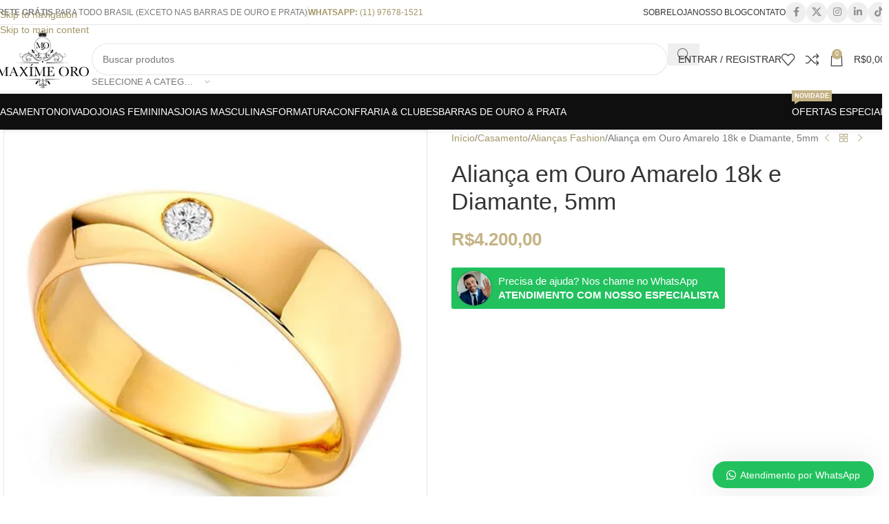

--- FILE ---
content_type: text/html; charset=UTF-8
request_url: https://maximeoro.com.br/produto/alianca-em-ouro-amarelo-18k-e-diamante-5mm-4/
body_size: 105467
content:
<!DOCTYPE html><html lang="pt-BR"><head><script data-no-optimize="1">var litespeed_docref=sessionStorage.getItem("litespeed_docref");litespeed_docref&&(Object.defineProperty(document,"referrer",{get:function(){return litespeed_docref}}),sessionStorage.removeItem("litespeed_docref"));</script> <meta charset="UTF-8"><link rel="profile" href="https://gmpg.org/xfn/11"><link rel="pingback" href="https://maximeoro.com.br/xmlrpc.php"><meta name='robots' content='index, follow, max-image-preview:large, max-snippet:-1, max-video-preview:-1' /><title>Aliança em Ouro Amarelo 18k e Diamante, 5mm - Maxíme &#039;Oro</title><meta name="description" content="Maxíme &#039;Oro Aliança em Ouro Amarelo 18k e Diamante, 5mm, Metal: Ouro 18KT ( 750 ), Alianças Fashion" /><link rel="canonical" href="https://maximeoro.com.br/produto/alianca-em-ouro-amarelo-18k-e-diamante-5mm-4/" /><meta property="og:locale" content="pt_BR" /><meta property="og:type" content="product" /><meta property="og:title" content="Aliança em Ouro Amarelo 18k e Diamante, 5mm - Maxíme &#039;Oro" /><meta property="og:description" content="Maxíme &#039;Oro Aliança em Ouro Amarelo 18k e Diamante, 5mm, Metal: Ouro 18KT ( 750 ), Alianças Fashion" /><meta property="og:url" content="https://maximeoro.com.br/produto/alianca-em-ouro-amarelo-18k-e-diamante-5mm-4/" /><meta property="og:site_name" content="Maxíme Oro Joalheria" /><meta property="article:modified_time" content="2025-05-14T03:47:38+00:00" /><meta property="og:image" content="https://maximeoro.com.br/wp-content/uploads/2023/05/AOA-13.jpg" /><meta property="og:image:width" content="500" /><meta property="og:image:height" content="500" /><meta property="og:image:type" content="image/jpeg" /><meta name="twitter:card" content="summary_large_image" /><meta name="twitter:title" content="Aliança em Ouro Amarelo 18k e Diamante, 5mm - Maxíme &#039;Oro" /><meta name="twitter:label1" content="Preço" /><meta name="twitter:data1" content="&#082;&#036;4.200,00" /><meta name="twitter:label2" content="Disponibilidade" /><meta name="twitter:data2" content="Em Estoque" /> <script type="application/ld+json" class="yoast-schema-graph">{"@context":"https://schema.org","@graph":[{"@type":["WebPage","ItemPage"],"@id":"https://maximeoro.com.br/produto/alianca-em-ouro-amarelo-18k-e-diamante-5mm-4/","url":"https://maximeoro.com.br/produto/alianca-em-ouro-amarelo-18k-e-diamante-5mm-4/","name":"Aliança em Ouro Amarelo 18k e Diamante, 5mm - Maxíme 'Oro","isPartOf":{"@id":"https://maximeoro.com.br/#website"},"primaryImageOfPage":{"@id":"https://maximeoro.com.br/produto/alianca-em-ouro-amarelo-18k-e-diamante-5mm-4/#primaryimage"},"image":{"@id":"https://maximeoro.com.br/produto/alianca-em-ouro-amarelo-18k-e-diamante-5mm-4/#primaryimage"},"thumbnailUrl":"https://maximeoro.com.br/wp-content/uploads/2023/05/AOA-13.jpg","description":"Maxíme 'Oro Aliança em Ouro Amarelo 18k e Diamante, 5mm, Metal: Ouro 18KT ( 750 ), Alianças Fashion","breadcrumb":{"@id":"https://maximeoro.com.br/produto/alianca-em-ouro-amarelo-18k-e-diamante-5mm-4/#breadcrumb"},"inLanguage":"pt-BR","potentialAction":{"@type":"BuyAction","target":"https://maximeoro.com.br/produto/alianca-em-ouro-amarelo-18k-e-diamante-5mm-4/"}},{"@type":"ImageObject","inLanguage":"pt-BR","@id":"https://maximeoro.com.br/produto/alianca-em-ouro-amarelo-18k-e-diamante-5mm-4/#primaryimage","url":"https://maximeoro.com.br/wp-content/uploads/2023/05/AOA-13.jpg","contentUrl":"https://maximeoro.com.br/wp-content/uploads/2023/05/AOA-13.jpg","width":500,"height":500,"caption":"Maxíme 'Oro Aliança em Ouro Amarelo 18k e Diamante"},{"@type":"BreadcrumbList","@id":"https://maximeoro.com.br/produto/alianca-em-ouro-amarelo-18k-e-diamante-5mm-4/#breadcrumb","itemListElement":[{"@type":"ListItem","position":1,"name":"Início","item":"https://maximeoro.com.br/"},{"@type":"ListItem","position":2,"name":"Loja","item":"https://maximeoro.com.br/loja/"},{"@type":"ListItem","position":3,"name":"Aliança em Ouro Amarelo 18k e Diamante, 5mm"}]},{"@type":"WebSite","@id":"https://maximeoro.com.br/#website","url":"https://maximeoro.com.br/","name":"Maxíme Oro Joalheria","description":"Alianças de Casamento e Compromisso","publisher":{"@id":"https://maximeoro.com.br/#organization"},"potentialAction":[{"@type":"SearchAction","target":{"@type":"EntryPoint","urlTemplate":"https://maximeoro.com.br/?s={search_term_string}"},"query-input":{"@type":"PropertyValueSpecification","valueRequired":true,"valueName":"search_term_string"}}],"inLanguage":"pt-BR"},{"@type":"Organization","@id":"https://maximeoro.com.br/#organization","name":"Maxíme Oro Joalheria","url":"https://maximeoro.com.br/","logo":{"@type":"ImageObject","inLanguage":"pt-BR","@id":"https://maximeoro.com.br/#/schema/logo/image/","url":"https://maximeoro.com.br/wp-content/uploads/2023/05/512x512.png","contentUrl":"https://maximeoro.com.br/wp-content/uploads/2023/05/512x512.png","width":512,"height":512,"caption":"Maxíme Oro Joalheria"},"image":{"@id":"https://maximeoro.com.br/#/schema/logo/image/"},"hasMerchantReturnPolicy":{"@type":"MerchantReturnPolicy","merchantReturnLink":"https://maximeoro.com.br/politica-de-troca-devolucao/"}}]}</script> <meta property="product:brand" content="Maxíme &#039;Oro" /><meta property="product:price:amount" content="4200.00" /><meta property="product:price:currency" content="BRL" /><meta property="og:availability" content="instock" /><meta property="product:availability" content="instock" /><meta property="product:retailer_item_id" content="AOA-13" /><meta property="product:condition" content="new" /><link rel='dns-prefetch' href='//capi-automation.s3.us-east-2.amazonaws.com' /><link rel='dns-prefetch' href='//fonts.googleapis.com' /><link rel='dns-prefetch' href='//www.googletagmanager.com' /> <script type="litespeed/javascript">(function(w,i,g){w[g]=w[g]||[];if(typeof w[g].push=='function')w[g].push.apply(w[g],i)})(window,["GT-TX2RC2NS","AW-16523808143","GTM-MD3WM948"],'google_tags_first_party')</script> <link rel="alternate" title="oEmbed (JSON)" type="application/json+oembed" href="https://maximeoro.com.br/wp-json/oembed/1.0/embed?url=https%3A%2F%2Fmaximeoro.com.br%2Fproduto%2Falianca-em-ouro-amarelo-18k-e-diamante-5mm-4%2F" /><link rel="alternate" title="oEmbed (XML)" type="text/xml+oembed" href="https://maximeoro.com.br/wp-json/oembed/1.0/embed?url=https%3A%2F%2Fmaximeoro.com.br%2Fproduto%2Falianca-em-ouro-amarelo-18k-e-diamante-5mm-4%2F&#038;format=xml" /><style id='wp-img-auto-sizes-contain-inline-css' type='text/css'>img:is([sizes=auto i],[sizes^="auto," i]){contain-intrinsic-size:3000px 1500px}
/*# sourceURL=wp-img-auto-sizes-contain-inline-css */</style><style id="litespeed-ccss">img:is([sizes=auto i],[sizes^="auto,"i]){contain-intrinsic-size:3000px 1500px}.woocommerce form .form-row .required{visibility:visible}#wc-shipping-sim{display:none;padding:1.5em 0;border-top:.1em solid #e0e0e0;font-size:16px}.inline-inputs #wc-shipping-sim-form-fields{display:flex;align-items:stretch}.inline-inputs #wc-shipping-sim-form-fields .input-postcode{width:100%;max-width:12em;margin-right:.5em;padding:.75em}.inline-inputs #wc-shipping-sim-form-fields .button.submit,.inline-inputs #wc-shipping-sim-form-fields .input-postcode{height:3em}#wc-shipping-sim-form-fields .button.submit,#wc-shipping-sim-form-fields .input-postcode{border-radius:3px;font-size:1em}#wc-shipping-sim-results{margin-top:1em}:root{--direction-multiplier:1}.elementor-screen-only,.screen-reader-text{height:1px;margin:-1px;overflow:hidden;padding:0;position:absolute;top:-10000em;width:1px;clip:rect(0,0,0,0);border:0}.elementor *,.elementor :after,.elementor :before{box-sizing:border-box}.elementor a{box-shadow:none;text-decoration:none}.elementor img{border:none;border-radius:0;box-shadow:none;height:auto;max-width:100%}.elementor-element{--flex-direction:initial;--flex-wrap:initial;--justify-content:initial;--align-items:initial;--align-content:initial;--gap:initial;--flex-basis:initial;--flex-grow:initial;--flex-shrink:initial;--order:initial;--align-self:initial;align-self:var(--align-self);flex-basis:var(--flex-basis);flex-grow:var(--flex-grow);flex-shrink:var(--flex-shrink);order:var(--order)}.elementor-element:where(.e-con-full,.elementor-widget){align-content:var(--align-content);align-items:var(--align-items);flex-direction:var(--flex-direction);flex-wrap:var(--flex-wrap);gap:var(--row-gap) var(--column-gap);justify-content:var(--justify-content)}:root{--page-title-display:block}h1.entry-title{display:var(--page-title-display)}.elementor-section{position:relative}.elementor-section .elementor-container{display:flex;margin-inline:auto;position:relative}@media (max-width:1024px){.elementor-section .elementor-container{flex-wrap:wrap}}.elementor-section.elementor-section-boxed>.elementor-container{max-width:1140px}.elementor-widget-wrap{align-content:flex-start;flex-wrap:wrap;position:relative;width:100%}.elementor:not(.elementor-bc-flex-widget) .elementor-widget-wrap{display:flex}.elementor-widget-wrap>.elementor-element{width:100%}.elementor-widget{position:relative}.elementor-widget:not(:last-child){margin-block-end:var(--kit-widget-spacing,20px)}.elementor-column{display:flex;min-height:1px;position:relative}.elementor-column-gap-default>.elementor-column>.elementor-element-populated{padding:10px}@media (min-width:768px){.elementor-column.elementor-col-50{width:50%}.elementor-column.elementor-col-100{width:100%}}@media (max-width:767px){.elementor-column{width:100%}}@media (prefers-reduced-motion:no-preference){html{scroll-behavior:smooth}}.elementor-widget-image{text-align:center}.elementor-widget-image img{display:inline-block;vertical-align:middle}.elementor-item:after,.elementor-item:before{display:block;position:absolute}.elementor-item:not(:hover):not(:focus):not(.elementor-item-active):not(.highlighted):after,.elementor-item:not(:hover):not(:focus):not(.elementor-item-active):not(.highlighted):before{opacity:0}.elementor-nav-menu{position:relative;z-index:2}.elementor-nav-menu:after{clear:both;content:" ";display:block;font:0/0 serif;height:0;overflow:hidden;visibility:hidden}.elementor-nav-menu,.elementor-nav-menu li{display:block;line-height:normal;list-style:none;margin:0;padding:0}.elementor-nav-menu a,.elementor-nav-menu li{position:relative}.elementor-nav-menu li{border-width:0}.elementor-nav-menu a{align-items:center;display:flex}.elementor-nav-menu a{line-height:20px;padding:10px 20px}.elementor-menu-toggle{align-items:center;background-color:rgb(0 0 0/.05);border:0 solid;border-radius:3px;color:#33373d;display:flex;font-size:var(--nav-menu-icon-size,22px);justify-content:center;padding:.25em}.elementor-menu-toggle:not(.elementor-active) .elementor-menu-toggle__icon--close{display:none}.elementor-menu-toggle .e-font-icon-svg{fill:#33373d;height:1em;width:1em}.elementor-menu-toggle svg{height:auto;width:1em;fill:var(--nav-menu-icon-color,currentColor)}.elementor-nav-menu--dropdown{background-color:#fff;font-size:13px}.elementor-nav-menu--dropdown.elementor-nav-menu__container{margin-top:10px;overflow-x:hidden;overflow-y:auto;transform-origin:top}.elementor-nav-menu--dropdown a{color:#33373d}.elementor-nav-menu--toggle .elementor-menu-toggle:not(.elementor-active)+.elementor-nav-menu__container{max-height:0;overflow:hidden;transform:scaleY(0)}.elementor-nav-menu--stretch .elementor-nav-menu__container.elementor-nav-menu--dropdown{position:absolute;z-index:9997}@media (min-width:1025px){.elementor-nav-menu--dropdown-tablet .elementor-menu-toggle,.elementor-nav-menu--dropdown-tablet .elementor-nav-menu--dropdown{display:none}.elementor-nav-menu--dropdown-tablet nav.elementor-nav-menu--dropdown.elementor-nav-menu__container{overflow-y:hidden}}.elementor-kit-6{--e-global-color-primary:#A29666;--e-global-color-secondary:#020202;--e-global-color-text:#7A7A7A;--e-global-color-accent:#ECECEC;--e-global-typography-primary-font-family:"Roboto";--e-global-typography-primary-font-weight:600;--e-global-typography-secondary-font-family:"Roboto Slab";--e-global-typography-secondary-font-weight:400;--e-global-typography-text-font-family:"Roboto";--e-global-typography-text-font-weight:400;--e-global-typography-accent-font-family:"Roboto";--e-global-typography-accent-font-weight:500}.elementor-kit-6 a{color:var(--e-global-color-primary)}.elementor-section.elementor-section-boxed>.elementor-container{max-width:1140px}.elementor-widget:not(:last-child){margin-block-end:20px}.elementor-element{--widgets-spacing:20px 20px;--widgets-spacing-row:20px;--widgets-spacing-column:20px}h1.entry-title{display:var(--page-title-display)}@media (max-width:1024px){.elementor-section.elementor-section-boxed>.elementor-container{max-width:1024px}}@media (max-width:767px){.elementor-section.elementor-section-boxed>.elementor-container{max-width:767px}}.elementor-105 .elementor-element.elementor-element-d854596 .elementor-menu-toggle{margin:0 auto}.elementor-105 .elementor-element.elementor-element-d854596 .elementor-nav-menu--dropdown{border-style:solid;border-width:0 0 0 0}.elementor-105 .elementor-element.elementor-element-d854596 .elementor-nav-menu--dropdown li:not(:last-child){border-style:solid;border-color:#FFF;border-bottom-width:1px}.wws-clearfix{clear:both}.wws-shadow{box-shadow:0 0 50px rgb(0 0 0/.1)}.wws-gradient{z-index:-1;position:fixed;width:500px;height:500px;content:"";display:none}.wws-popup__open-btn>svg,.wws-popup__open-btn>span{vertical-align:middle}.wws-popup__open-btn>svg{padding-right:2px;width:16px;height:16px}.wws--bg-color{background-color:#22c15e}.wws--text-color{color:#fff}.wws-popup__open-btn{padding:8px 20px;border-radius:20px;display:inline-block;margin-top:15px}.wws-popup-container--position{right:12px;bottom:12px}.wws-popup__open-btn{float:right}.wws-gradient--position{bottom:0;right:0;background:radial-gradient(ellipse at bottom right,rgb(29 39 54/.2)0,#fff0 72%)}@media (max-width:720px){.wws-popup__open-btn{padding:0!important;width:60px!important;height:60px!important;border-radius:50%!important;display:flex!important;justify-content:center!important;align-items:center!important;font-size:30px!important}.wws-popup__open-btn>svg{padding-right:0;width:30px;height:30px}.wws-popup__open-btn span{display:none}}.wws-popup-container *{box-sizing:border-box}.wws-popup-container{width:auto;position:fixed;z-index:9999999}.wws-popup{display:none;width:318px}.wws-popup__close-btn{width:34px;height:34px;border-radius:50%;float:right;text-align:center;vertical-align:middle;line-height:36px}.wws-popup__close-btn svg{width:16px;height:16px}.wws-popup__support-wrapper{margin-top:8px}.wws-popup__support-img-wrapper{width:50px;height:50px;border-radius:50%;overflow:hidden;display:inline-block;vertical-align:bottom;margin-right:3px;box-shadow:0 0 40px rgb(0 0 0/.2)}.wws-popup__support-img{max-width:100%;height:auto;display:block}.wws-popup__support{display:inline-block;vertical-align:bottom;border-radius:8px;overflow:hidden;width:260px}.wws-popup__support-about{text-align:center;padding:20px 10px;line-height:22px}.wws-popup__support-welcome{background-color:#fff;padding:20px 15px;color:#888FBB;line-height:16px;text-align:left}.wws-popup__input-wrapper{width:260px;margin-top:14px;float:right;background-color:#fff;padding:8px 12px;border-radius:8px;position:relative}.wws-popup__input{border:none!important;background-color:transparent!important;outline:none!important;padding:6px 0!important;margin:0!important;box-shadow:none!important;color:#000!important;vertical-align:middle!important;display:inline-block!important;width:194px!important;height:auto!important}.wws-popup__input::-webkit-input-placeholder{color:#888FBB!important}.wws-popup__send-btn{padding:6px;width:34px;height:34px;display:inline-block;vertical-align:middle}.wws-popup__send-btn svg{height:100%;width:100%}:root{--wd-text-line-height:1.6;--wd-link-decor:underline var(--wd-link-decor-style, none) var(--wd-link-decor-color, currentColor);--wd-link-decor-hover:underline var(--wd-link-decor-style-hover, none) var(--wd-link-decor-color-hover, var(--wd-link-decor-color, currentColor));--wd-brd-radius:.001px;--wd-form-height:42px;--wd-form-color:inherit;--wd-form-placeholder-color:inherit;--wd-form-bg:transparent;--wd-form-brd-color:rgba(0,0,0,0.1);--wd-form-brd-color-focus:rgba(0,0,0,0.15);--wd-form-chevron:url([data-uri]);--wd-navigation-color:51,51,51;--wd-main-bgcolor:#fff;--wd-scroll-w:.001px;--wd-admin-bar-h:.001px;--wd-block-spacing:20px;--wd-header-banner-mt:.001px;--wd-sticky-nav-w:.001px;--color-white:#fff;--color-gray-100:#f7f7f7;--color-gray-200:#f1f1f1;--color-gray-300:#bbb;--color-gray-400:#a5a5a5;--color-gray-500:#767676;--color-gray-600:#666;--color-gray-700:#555;--color-gray-800:#333;--color-gray-900:#242424;--color-white-rgb:255,255,255;--color-black-rgb:0,0,0;--bgcolor-white:#fff;--bgcolor-gray-100:#f7f7f7;--bgcolor-gray-200:#f7f7f7;--bgcolor-gray-300:#f1f1f1;--bgcolor-black-rgb:0,0,0;--bgcolor-white-rgb:255,255,255;--brdcolor-gray-200:rgba(0,0,0,0.075);--brdcolor-gray-300:rgba(0,0,0,0.105);--brdcolor-gray-400:rgba(0,0,0,0.12);--brdcolor-gray-500:rgba(0,0,0,0.2);--wd-start:start;--wd-end:end;--wd-center:center;--wd-stretch:stretch}html,body,div,span,h1,h2,h4,p,a,em,img,small,strong,ul,li,form,label,table,tbody,tr,th,td,figure,header,nav,section{margin:0;padding:0;border:0;vertical-align:baseline;font:inherit;font-size:100%}*,*:before,*:after{-webkit-box-sizing:border-box;-moz-box-sizing:border-box;box-sizing:border-box}html{line-height:1;-webkit-text-size-adjust:100%;font-family:sans-serif;overflow-x:hidden;overflow-y:scroll;font-size:var(--wd-text-font-size)}ul{list-style:none}a img{border:none}figure,header,main,nav,section{display:block}a,button,input{touch-action:manipulation}button,input,select,textarea{margin:0;color:inherit;font:inherit}button{overflow:visible}button,html input[type="button"],input[type="submit"]{-webkit-appearance:button}button::-moz-focus-inner,input::-moz-focus-inner{padding:0;border:0;padding:0;border:0}body{margin:0;background-color:#fff;color:var(--wd-text-color);text-rendering:optimizeLegibility;font-weight:var(--wd-text-font-weight);font-style:var(--wd-text-font-style);font-size:var(--wd-text-font-size);font-family:var(--wd-text-font);-webkit-font-smoothing:antialiased;-moz-osx-font-smoothing:grayscale;line-height:var(--wd-text-line-height)}@supports (overflow:clip){body{overflow-x:clip}}:is(body){height:auto}p{margin-bottom:var(--wd-tags-mb,20px)}a{color:var(--wd-link-color);text-decoration:var(--wd-link-decor);-webkit-text-decoration:var(--wd-link-decor)}:is(h1,h2,h3,h4,h5,h6,.title) a{color:inherit;text-decoration:none}label{display:block;margin-bottom:5px;color:var(--wd-title-color);vertical-align:middle;font-weight:400}em{font-style:italic}.required{border:none;color:#E01020;font-size:16px;line-height:1}strong{font-weight:600}small{font-size:80%}img{max-width:100%;height:auto;border:0;vertical-align:middle}svg:not(:root){overflow:hidden}h1{font-size:28px}h2{font-size:24px}h4{font-size:18px}.wd-label{color:var(--color-gray-800);font-weight:600}h1,h2,h4,.title{display:block;margin-bottom:var(--wd-tags-mb,20px);color:var(--wd-title-color);text-transform:var(--wd-title-transform);font-weight:var(--wd-title-font-weight);font-style:var(--wd-title-font-style);font-family:var(--wd-title-font);line-height:1.4}.wd-entities-title{--wd-link-decor:none;--wd-link-decor-hover:none;display:block;color:var(--wd-entities-title-color);word-wrap:break-word;font-weight:var(--wd-entities-title-font-weight);font-style:var(--wd-entities-title-font-style);font-family:var(--wd-entities-title-font);text-transform:var(--wd-entities-title-transform);line-height:1.4}:is(ul,ol){margin-bottom:var(--list-mb);padding-left:var(--li-pl);--list-mb:20px;--li-mb:10px;--li-pl:17px}:is(ul,ol) li{margin-bottom:var(--li-mb)}:is(ul,ol) li:last-child{margin-bottom:0}li>:is(ul,ol){margin-top:var(--li-mb);margin-bottom:0}ul{list-style:disc}.wd-sub-menu ul{--li-pl:0;list-style:none}.wd-sub-menu ul{--list-mb:0;--li-mb:0}.text-center{--content-align:center;--wd-align:center;--text-align:center;text-align:var(--text-align)}.text-right{--text-align:right;text-align:var(--text-align);--content-align:flex-end;--wd-align:flex-end}.text-left{--text-align:left;text-align:var(--text-align);--content-align:flex-start;--wd-align:flex-start}[class*="color-scheme-light"]{--color-white:#000;--color-gray-100:rgba(255,255,255,0.1);--color-gray-200:rgba(255,255,255,0.2);--color-gray-300:rgba(255,255,255,0.5);--color-gray-400:rgba(255,255,255,0.6);--color-gray-500:rgba(255,255,255,0.7);--color-gray-600:rgba(255,255,255,0.8);--color-gray-700:rgba(255,255,255,0.9);--color-gray-800:#fff;--color-gray-900:#fff;--color-white-rgb:0,0,0;--color-black-rgb:255,255,255;--bgcolor-black-rgb:255,255,255;--bgcolor-white-rgb:0,0,0;--bgcolor-white:#0f0f0f;--bgcolor-gray-100:#0a0a0a;--bgcolor-gray-200:#121212;--bgcolor-gray-300:#141414;--brdcolor-gray-200:rgba(255,255,255,0.1);--brdcolor-gray-300:rgba(255,255,255,0.15);--brdcolor-gray-400:rgba(255,255,255,0.25);--brdcolor-gray-500:rgba(255,255,255,0.3);--wd-text-color:rgba(255,255,255,0.8);--wd-title-color:#fff;--wd-widget-title-color:var(--wd-title-color);--wd-entities-title-color:#fff;--wd-entities-title-color-hover:rgba(255,255,255,0.8);--wd-link-color:rgba(255,255,255,0.9);--wd-link-color-hover:#fff;--wd-form-brd-color:rgba(255,255,255,0.2);--wd-form-brd-color-focus:rgba(255,255,255,0.3);--wd-form-placeholder-color:rgba(255,255,255,0.6);--wd-form-chevron:url([data-uri]);--wd-main-bgcolor:#1a1a1a;--wd-navigation-color:255,255,255;color:var(--wd-text-color)}.color-scheme-dark{--color-white:#fff;--color-gray-100:#f7f7f7;--color-gray-200:#f1f1f1;--color-gray-300:#bbb;--color-gray-400:#a5a5a5;--color-gray-500:#767676;--color-gray-600:#666;--color-gray-700:#555;--color-gray-800:#333;--color-gray-900:#242424;--color-white-rgb:255,255,255;--color-black-rgb:0,0,0;--bgcolor-white:#fff;--bgcolor-gray-100:#f7f7f7;--bgcolor-gray-200:#f7f7f7;--bgcolor-gray-300:#f1f1f1;--bgcolor-black-rgb:0,0,0;--bgcolor-white-rgb:255,255,255;--brdcolor-gray-200:rgba(0,0,0,0.075);--brdcolor-gray-300:rgba(0,0,0,0.105);--brdcolor-gray-400:rgba(0,0,0,0.12);--brdcolor-gray-500:rgba(0,0,0,0.2);--wd-text-color:#767676;--wd-title-color:#242424;--wd-entities-title-color:#333;--wd-entities-title-color-hover:rgba(51,51,51,0.65);--wd-link-color:#333;--wd-link-color-hover:#242424;--wd-form-brd-color:rgba(0,0,0,0.1);--wd-form-brd-color-focus:rgba(0,0,0,0.15);--wd-form-placeholder-color:#767676;--wd-navigation-color:51,51,51;color:var(--wd-text-color)}.wd-fill{position:absolute;inset:0}.wd-hide{display:none!important}.wd-set-mb{--wd-mb:15px}.wd-set-mb>*{margin-bottom:var(--wd-mb)}.reset-last-child>*:last-child{margin-bottom:0}@keyframes wd-fadeIn{from{opacity:0}to{opacity:1}}table{margin-bottom:35px;width:100%;border-spacing:0;border-collapse:collapse;line-height:1.4}table th{padding:15px 10px;border-bottom:2px solid var(--brdcolor-gray-200);color:var(--wd-title-color);text-transform:uppercase;font-size:16px;font-weight:var(--wd-title-font-weight);font-style:var(--wd-title-font-style);font-family:var(--wd-title-font);vertical-align:middle;text-align:start}table td{padding:15px 12px;border-bottom:1px solid var(--brdcolor-gray-300);vertical-align:middle;text-align:start}table :is(tbody,tfoot) th{border-bottom:1px solid var(--brdcolor-gray-300);text-transform:none;font-size:inherit}input[type="email"],input[type="number"],input[type="tel"],input[type="text"],input[type="password"],:root textarea,:root select{-webkit-appearance:none;-moz-appearance:none;appearance:none}input[type="email"],input[type="number"],input[type="text"],input[type="tel"],input[type="password"],:root textarea,:root select{padding:0 15px;max-width:100%;width:100%;height:var(--wd-form-height);border:var(--wd-form-brd-width) solid var(--wd-form-brd-color);border-radius:var(--wd-form-brd-radius);background-color:var(--wd-form-bg);box-shadow:none;color:var(--wd-form-color);vertical-align:middle;font-size:14px}::-webkit-input-placeholder{color:var(--wd-form-placeholder-color)}::-moz-placeholder{color:var(--wd-form-placeholder-color)}:-moz-placeholder{color:var(--wd-form-placeholder-color)}input[type="checkbox"]{box-sizing:border-box;margin-top:0;padding:0;vertical-align:middle;margin-inline-end:5px}input[type="number"]{padding:0;text-align:center}input[type="number"]::-webkit-inner-spin-button,input[type="number"]::-webkit-outer-spin-button{height:auto}:root textarea{overflow:auto;padding:10px 15px;min-height:190px;resize:vertical}:root select{padding-right:30px;background-image:var(--wd-form-chevron);background-position:right 10px top 50%;background-size:auto 18px;background-repeat:no-repeat}:root select option{background-color:var(--bgcolor-white)}input:-webkit-autofill{border-color:var(--wd-form-brd-color);-webkit-box-shadow:0 0 0 1000px var(--wd-form-bg) inset;-webkit-text-fill-color:var(--wd-form-color)}:is(.btn,.button,button,[type=submit],[type=button]){position:relative;display:inline-flex;align-items:center;justify-content:center;gap:5px;outline:none;border-radius:var(--btn-brd-radius,0);vertical-align:middle;text-align:center;text-decoration:none!important;text-shadow:none;line-height:1.2;color:var(--btn-color,#3E3E3E);border:var(--btn-brd-width,0) var(--btn-brd-style,solid) var(--btn-brd-color,#E9E9E9);background-color:var(--btn-bgcolor,#F3F3F3);box-shadow:var(--btn-box-shadow,unset);text-transform:var(--btn-transform,uppercase);font-weight:var(--btn-font-weight,600);font-family:var(--btn-font-family,inherit);font-style:var(--btn-font-style,unset);padding:var(--btn-padding,5px 20px);min-height:var(--btn-height,42px);font-size:var(--btn-font-size,13px)}input[disabled]{opacity:0.6!important}.color-scheme-dark,.whb-color-dark{--wd-otl-color-scheme:#000}[class*="color-scheme-light"],.whb-color-light{--wd-otl-color-scheme:#fff}.wd-skip-links{position:fixed;display:flex;flex-direction:column;gap:5px;top:10px;inset-inline-start:-1000em;z-index:999999}[class*="wd-grid"]{--wd-col:var(--wd-col-lg);--wd-gap:var(--wd-gap-lg);--wd-col-lg:1;--wd-gap-lg:20px}.wd-grid-g{display:grid;grid-template-columns:repeat(var(--wd-col),minmax(0,1fr));gap:var(--wd-gap)}.wd-grid-col{grid-column:auto/span var(--wd-col)}[class*="wd-grid-f"]{display:flex;flex-wrap:wrap;gap:var(--wd-gap)}.wd-scroll-content{overflow:hidden;overflow-y:auto;-webkit-overflow-scrolling:touch;max-height:var(--wd-scroll-h,50vh)}@-moz-document url-prefix(){.wd-scroll-content{scrollbar-width:thin}}.wd-dropdown{--wd-align:var(--wd-start);position:absolute;top:100%;left:0;z-index:380;margin-top:15px;margin-right:0;margin-left:calc(var(--nav-gap, .001px)/2*-1);background-color:var(--bgcolor-white);background-position:bottom right;background-clip:border-box;background-repeat:no-repeat;box-shadow:0 0 3px rgb(0 0 0/.15);text-align:var(--wd-align);border-radius:var(--wd-brd-radius);visibility:hidden;opacity:0;transform:translateY(15px) translateZ(0)}.wd-dropdown:after{content:"";position:absolute;inset-inline:0;bottom:100%;height:15px}.whb-col-right .wd-dropdown-menu.wd-design-default{right:0;left:auto;margin-left:0;margin-right:calc(var(--nav-gap, .001px)/2*-1)}.wd-dropdown-menu{min-height:min(var(--wd-dropdown-height, unset),var(--wd-content-h, var(--wd-dropdown-height, unset)));width:var(--wd-dropdown-width);background-image:var(--wd-dropdown-bg-img)}.wd-dropdown-menu.wd-design-default{padding:var(--wd-dropdown-padding,12px 20px);--wd-dropdown-width:220px}.wd-dropdown-menu.wd-design-default>.container{padding:0;width:auto}.wd-side-hidden{--wd-side-hidden-w:340px;position:fixed;inset-block:var(--wd-admin-bar-h)0;z-index:500;overflow:hidden;overflow-y:auto;-webkit-overflow-scrolling:touch;width:min(var(--wd-side-hidden-w),100vw);background-color:var(--bgcolor-white);outline:none!important}.wd-side-hidden.wd-left{right:auto;left:0;transform:translate3d(-100%,0,0)}.wd-side-hidden.wd-right{right:0;left:auto;transform:translate3d(100%,0,0)}.wd-sub-menu{--sub-menu-color:#838383;--sub-menu-color-hover:var(--wd-primary-color);--li-pl:0;--list-mb:0;--li-mb:0;list-style:none}.wd-sub-menu li{position:relative}.wd-sub-menu li>a{position:relative;display:flex;align-items:center;padding-top:8px;padding-bottom:8px;color:var(--sub-menu-color);font-size:14px;line-height:1.3;text-decoration:none}.wd-sub-menu li>a .menu-label{position:relative;margin-top:-20px;align-self:flex-start}.wd-nav{--list-mb:0;--li-mb:0;--li-pl:0;--nav-gap:20px;--nav-gap-v:5px;--nav-pd:5px 0;--nav-color:rgba(var(--wd-navigation-color), 1);--nav-color-hover:rgba(var(--wd-navigation-color), .7);--nav-color-active:var(--nav-color-hover);--nav-bg:none;--nav-bg-hover:var(--nav-bg);--nav-bg-active:var(--nav-bg-hover);--nav-shadow:none;--nav-shadow-hover:var(--nav-shadow);--nav-shadow-active:var(--nav-shadow-hover);--nav-border:none;--nav-border-hover:var(--nav-border);--nav-border-active:var(--nav-border-hover);--nav-radius:var(--wd-brd-radius);--nav-chevron-color:rgba(var(--wd-navigation-color), .5);display:inline-flex;flex-wrap:wrap;justify-content:var(--text-align,var(--wd-align));text-align:start;gap:var(--nav-gap-v) var(--nav-gap);list-style:none}.wd-nav>li{position:relative}.wd-nav>li>a{position:relative;display:flex;align-items:center;min-height:42px;padding:var(--nav-pd);text-transform:uppercase;font-weight:600;font-size:13px;line-height:1.4;text-decoration:none;color:var(--nav-color);background-color:var(--nav-bg);box-shadow:var(--nav-shadow);border:var(--nav-border);border-radius:var(--nav-radius)}.wd-nav>li>a .menu-label{inset-inline-start:calc(100% - 30px);margin-inline-start:0}.wd-nav>li:is(.wd-has-children,.menu-item-has-children)>a:after{order:3;margin-inline-start:4px;font-weight:400;font-style:normal;font-size:clamp(6px,50%,18px);color:var(--nav-chevron-color);content:"";font-family:"woodmart-font"}.wd-nav:where(:not(.wd-dis-act))>li:where(.current-menu-item,.wd-active,.active)>a{color:var(--nav-color-active);background-color:var(--nav-bg-active);box-shadow:var(--nav-shadow-active);border:var(--nav-border-active)}.wd-nav:is(.wd-style-bordered,.wd-style-separated)>li{display:flex;flex-direction:row}.wd-nav:is(.wd-style-bordered,.wd-style-separated)>li:not(:last-child):after{content:"";position:relative;inset-inline-end:calc((var(--nav-gap)/2)*-1);border-right:1px solid rgb(0 0 0/.105)}:is(.color-scheme-light,.whb-color-light) .wd-nav:is(.wd-style-bordered,.wd-style-separated)>li:not(:last-child):after{border-color:rgb(255 255 255/.25)}.wd-nav.wd-style-separated>li{align-items:center}.wd-nav.wd-style-separated>li:not(:last-child):after{height:18px}.wd-nav[class*="wd-style-underline"] .nav-link-text{position:relative;display:inline-block;padding-block:1px;line-height:1.2}.wd-nav[class*="wd-style-underline"] .nav-link-text:after{content:"";position:absolute;top:100%;left:0;width:0;height:2px;background-color:var(--wd-primary-color)}.wd-nav[class*="wd-style-underline"]>li:is(:hover,.current-menu-item,.wd-active,.active)>a .nav-link-text:after{width:100%}.wd-close-side{position:fixed;background-color:rgb(0 0 0/.7);opacity:0;z-index:400}[class*="screen-reader"]{position:absolute!important;clip:rect(1px,1px,1px,1px);transform:scale(0)}.wd-breadcrumbs>:is(span,a):last-child{font-weight:600;color:var(--wd-bcrumb-color-active)}.wd-breadcrumbs .wd-delimiter{margin-inline:8px;color:var(--wd-bcrumb-delim-color)}.wd-breadcrumbs .wd-delimiter:after{content:"/"}:is(.wd-breadcrumbs,.yoast-breadcrumb){--wd-link-color:var(--color-gray-500);--wd-link-color-hover:var(--color-gray-700);--wd-bcrumb-color-active:var(--color-gray-900);--wd-link-decor:none;--wd-link-decor-hover:none}.wd-action-btn{--wd-link-decor:none;--wd-link-decor-hover:none;display:inline-flex;vertical-align:middle}.wd-action-btn>a{display:inline-flex;align-items:center;justify-content:center;color:var(--wd-action-color,var(--color-gray-800))}.wd-action-btn>a:before{font-size:var(--wd-action-icon-size,1.1em);font-family:"woodmart-font"}.wd-action-btn>a:after{position:absolute;top:calc(50% - .5em);left:0;opacity:0;font-size:var(--wd-action-icon-size,1.1em);content:"";display:inline-block;width:1em;height:1em;border:1px solid #fff0;border-left-color:var(--color-gray-900);border-radius:50%;vertical-align:middle;animation:wd-rotate 450ms infinite linear var(--wd-anim-state,paused)}.wd-action-btn.wd-style-text>a{position:relative;font-weight:600;line-height:1}.wd-action-btn.wd-style-text>a:before{margin-inline-end:.3em;font-weight:400}.wd-compare-icon>a:before{content:""}.wd-wishlist-icon>a:before{content:""}.wd-cross-icon>a:before{content:""}.wd-added-icon{position:absolute;display:none;align-items:center;justify-content:center;width:min(.87em,20px);height:min(.87em,20px);border-radius:50%;background:var(--wd-primary-color);font-weight:400;font-size:calc(var(--wd-action-icon-size, 1.2em) - .2em)}.wd-added-icon:before{content:"";font-family:"woodmart-font";color:#fff;font-size:min(.45em,9px)}.wd-action-btn.wd-style-text .wd-added-icon{inset-inline-start:calc(var(--wd-action-icon-size, 1.1em) - min(.4em,15px));bottom:calc(var(--wd-action-icon-size, 1.1em) - .12em - min(.4em,15px));font-size:calc(var(--wd-action-icon-size, 1.2em) - .2em)}.wd-action-btn.wd-style-icon .wd-added-icon{inset-inline-start:calc(50% + var(--wd-action-icon-size) - .55em);bottom:calc(50% + var(--wd-action-icon-size) - .7em);transform:translate(-50%,50%);font-size:calc(var(--wd-action-icon-size, 1.2em) - 2px)}.wd-heading{display:flex;flex:0 0 auto;align-items:center;justify-content:flex-end;gap:10px;padding:20px 15px;border-bottom:1px solid var(--brdcolor-gray-300)}.wd-heading .title{flex:1 1 auto;margin-bottom:0;font-size:130%}.wd-heading .wd-action-btn{flex:0 0 auto}.wd-heading .wd-action-btn.wd-style-text>a{height:25px}:is(.widget,.wd-widget,div[class^="vc_wp"]){line-height:1.4;--wd-link-color:var(--color-gray-500);--wd-link-color-hover:var(--color-gray-800);--wd-link-decor:none;--wd-link-decor-hover:none}.widget{margin-bottom:30px;padding-bottom:30px;border-bottom:1px solid var(--brdcolor-gray-300)}.widget:last-child{margin-bottom:0;padding-bottom:0;border-bottom:none}:is(.wd-entry-content,.entry-content,.is-layout-flow,.is-layout-constrained,.is-layout-constrained>.wp-block-group__inner-container)>*{margin-block:0 var(--wd-block-spacing)}:is(.wd-entry-content,.entry-content,.is-layout-flow,.is-layout-constrained,.is-layout-constrained>.wp-block-group__inner-container)>*:last-child{margin-bottom:0}.wd-page-wrapper{position:relative;background-color:var(--wd-main-bgcolor)}body:not([class*="wrapper-boxed"]){background-color:var(--wd-main-bgcolor)}.wd-page-content{min-height:50vh;background-color:var(--wd-main-bgcolor)}.container{width:100%;max-width:var(--wd-container-w);padding-inline:15px;margin-inline:auto}.wd-content-layout{padding-block:40px}:where(.wd-content-layout>div){grid-column:auto/span var(--wd-col)}@media (min-width:769px){.searchform.wd-style-default:not(.wd-with-cat) .wd-clear-search{padding-inline-end:10px;border-inline-end:1px solid var(--wd-form-brd-color)}}@media (min-width:1025px){.wd-hide-lg{display:none!important}.wd-scroll{--scrollbar-track-bg:rgba(0,0,0,0.05);--scrollbar-thumb-bg:rgba(0,0,0,0.12)}.wd-scroll ::-webkit-scrollbar{width:5px}.wd-scroll ::-webkit-scrollbar-track{background-color:var(--scrollbar-track-bg)}.wd-scroll ::-webkit-scrollbar-thumb{background-color:var(--scrollbar-thumb-bg)}}@media (max-width:1024px){@supports not (overflow:clip){body{overflow:hidden}}.wd-hide-md{display:none!important}[class*="wd-grid"]{--wd-col:var(--wd-col-md);--wd-gap:var(--wd-gap-md);--wd-col-md:var(--wd-col-lg);--wd-gap-md:var(--wd-gap-lg)}.wd-side-hidden{--wd-side-hidden-w:min(300px, 80vw)}.wd-close-side{top:-150px}}@media (max-width:768.98px){[class*="wd-grid"]{--wd-col:var(--wd-col-sm);--wd-gap:var(--wd-gap-sm);--wd-col-sm:var(--wd-col-md);--wd-gap-sm:var(--wd-gap-md)}.searchform.wd-style-default .wd-clear-search{padding-inline-end:10px;border-inline-end:1px solid var(--wd-form-brd-color)}}@media (max-width:576px){[class*="wd-grid"]{--wd-col:var(--wd-col-xs);--wd-gap:var(--wd-gap-xs);--wd-col-xs:var(--wd-col-sm);--wd-gap-xs:var(--wd-gap-sm)}}.wd-fontsize-xs{font-size:14px}.wd-fontsize-l{font-size:22px}.wd-lazy-fade{opacity:0}:is(.wd-entry-content,.entry-content)>.elementor{margin-bottom:0}.elementor-column-gap-default{--wd-el-column-gap:20px}.elementor-section.wd-negative-gap>.elementor-container{margin-left:calc(var(--wd-el-column-gap)/2*-1);margin-right:calc(var(--wd-el-column-gap)/2*-1)}.elementor-section-boxed.wd-negative-gap .elementor-container{max-width:none}@media (prefers-reduced-motion:no-preference){html{scroll-behavior:auto}}.elementor-widget-text-editor .elementor-widget-container{width:100%;columns:inherit;column-gap:inherit}.elementor-widget-text-editor.text-left>*{margin-right:auto}.elementor-widget-text-editor>*>*:last-child,.elementor-widget-text-editor>*:last-child{margin-bottom:0}.elementor a{text-decoration:var(--wd-link-decor);-webkit-text-decoration:var(--wd-link-decor)}.woocommerce-breadcrumb{display:inline-flex;align-items:center;flex-wrap:wrap}.amount{color:var(--wd-primary-color);font-weight:600}.price{color:var(--wd-primary-color)}.price .amount{font-size:inherit}.woocommerce-notices-wrapper:empty{display:none}:is(.blockOverlay,.wd-loader-overlay):after{position:absolute;top:calc(50% - 13px);left:calc(50% - 13px);content:"";display:inline-block;width:26px;height:26px;border:1px solid #fff0;border-left-color:var(--color-gray-900);border-radius:50%;vertical-align:middle;animation:wd-rotate 450ms infinite linear var(--wd-anim-state,paused);--wd-anim-state:running}.wd-loader-overlay{z-index:340;border-radius:inherit;animation:wd-fadeIn .6s ease both;background-color:rgba(var(--bgcolor-white-rgb),.6);border-radius:var(--wd-brd-radius)}.wd-loader-overlay:not(.wd-loading){display:none}.single_add_to_cart_button{border-radius:var(--btn-accented-brd-radius);color:var(--btn-accented-color);box-shadow:var(--btn-accented-box-shadow);background-color:var(--btn-accented-bgcolor);text-transform:var(--btn-accented-transform,var(--btn-transform,uppercase));font-weight:var(--btn-accented-font-weight,var(--btn-font-weight,600));font-family:var(--btn-accented-font-family,var(--btn-font-family,inherit));font-style:var(--btn-accented-font-style,var(--btn-font-style,unset))}.wd-buy-now-btn{border-radius:var(--btn-accented-brd-radius);color:var(--btn-accented-color);box-shadow:var(--btn-accented-box-shadow);background-color:var(--btn-accented-bgcolor);text-transform:var(--btn-accented-transform,var(--btn-transform,uppercase));font-weight:var(--btn-accented-font-weight,var(--btn-font-weight,600));font-family:var(--btn-accented-font-family,var(--btn-font-family,inherit));font-style:var(--btn-accented-font-style,var(--btn-font-style,unset))}form.cart{display:flex;flex-wrap:wrap;gap:10px;justify-content:var(--content-align)}form.cart>*{flex:1 1 100%}form.cart :where(.single_add_to_cart_button,.wd-buy-now-btn,.quantity){flex:0 0 auto}.single_add_to_cart_button:before{content:"";position:absolute;inset:0;opacity:0;z-index:1;border-radius:inherit;background-color:inherit;box-shadow:inherit}.single_add_to_cart_button:after{position:absolute;top:calc(50% - 9px);inset-inline-start:calc(50% - 9px);opacity:0;z-index:2;content:"";display:inline-block;width:18px;height:18px;border:1px solid #fff0;border-left-color:currentColor;border-radius:50%;vertical-align:middle;animation:wd-rotate 450ms infinite linear var(--wd-anim-state,paused)}.star-rating{position:relative;display:inline-block;vertical-align:middle;white-space:nowrap;letter-spacing:2px;font-weight:400;color:#EABE12;width:fit-content;font-family:"woodmart-font"}.star-rating:before{content:"""""""""";color:var(--color-gray-300)}.star-rating span{position:absolute;inset-block:0;inset-inline-start:0;overflow:hidden;width:100%;text-indent:99999px}.star-rating span:before{content:"""""""""";position:absolute;top:0;inset-inline-start:0;text-indent:0}div.quantity{--wd-form-height:42px;display:inline-flex;vertical-align:top;white-space:nowrap}div.quantity input[type=number]::-webkit-inner-spin-button,div.quantity input[type=number]::-webkit-outer-spin-button,div.quantity input[type="number"]{margin:0;-webkit-appearance:none;-moz-appearance:none;appearance:none}div.quantity :is(input[type="number"],input[type="text"],input[type="button"]){display:inline-block;color:var(--wd-form-color)}div.quantity input[type="number"]{width:30px;border-radius:0;border-right:none;border-left:none}div.quantity input[type="button"]{padding:0 5px;min-width:25px;min-height:unset;height:var(--wd-form-height);border:var(--wd-form-brd-width) solid var(--wd-form-brd-color);background:var(--wd-form-bg);box-shadow:none}div.quantity .minus{border-start-start-radius:var(--wd-form-brd-radius);border-end-start-radius:var(--wd-form-brd-radius)}div.quantity .plus{border-start-end-radius:var(--wd-form-brd-radius);border-end-end-radius:var(--wd-form-brd-radius)}@-moz-document url-prefix(){div.quantity input[type="number"]{-webkit-appearance:textfield;-moz-appearance:textfield;appearance:textfield}}.product_meta{--wd-link-color:var(--wd-text-color);--wd-link-decor:none;--wd-link-decor-hover:none;display:flex;align-items:center;justify-content:var(--wd-align);flex-wrap:wrap;gap:10px}.product_meta>span{flex:1 1 100%}.product_meta .meta-label{color:var(--color-gray-800);font-weight:600}.product_meta .meta-sep{display:inline-block;margin:0 2px}.product_title{font-size:34px;line-height:1.2;--page-title-display:block}@media (max-width:1024px){.woocommerce-breadcrumb .wd-last-link{--wd-link-color:var(--color-gray-900);font-weight:600}.woocommerce-breadcrumb .wd-last-link~span{display:none}.product_title{font-size:24px}}@media (max-width:768.98px){.product_title{font-size:20px}}.shop_attributes{margin-bottom:0;overflow:hidden;--wd-attr-v-gap:30px;--wd-attr-h-gap:30px;--wd-attr-col:1;--wd-attr-brd-width:1px;--wd-attr-brd-style:solid;--wd-attr-brd-color:var(--brdcolor-gray-300);--wd-attr-img-width:24px}.shop_attributes tbody{display:grid;grid-template-columns:repeat(var(--wd-attr-col),1fr);margin-bottom:calc(-1*(var(--wd-attr-v-gap) + var(--wd-attr-brd-width)));column-gap:var(--wd-attr-h-gap)}.shop_attributes tr{display:flex;align-items:center;gap:10px 20px;justify-content:space-between;padding-bottom:calc(var(--wd-attr-v-gap)/2);margin-bottom:calc(var(--wd-attr-v-gap)/2);border-bottom:var(--wd-attr-brd-width) var(--wd-attr-brd-style) var(--wd-attr-brd-color)}.shop_attributes :is(th,td){padding:0;border:none}.shop_attributes th{display:flex;flex:0 1 auto;font-family:var(--wd-text-font)}.shop_attributes td{text-align:end}.shop_attributes p{margin-bottom:0}.shop_attributes :is(.wd-attr-name,.wd-attr-term){--wd-link-color:var(--color-gray-400);--wd-link-color-hover:var(--color-gray-700);--wd-link-decor:none;--wd-link-decor-hover:none}.shop_attributes .wd-attr-name{display:inline-flex;align-items:center;gap:10px}.shop_attributes .wd-attr-term p{display:inline}.wd-nav-mobile>li>ul li>a>.menu-label{position:static;margin-top:0;margin-inline-start:5px;opacity:1;align-self:center}.wd-nav-mobile>li>ul li>a>.menu-label:before{content:none}.whb-flex-row{display:flex;flex-direction:row;flex-wrap:nowrap;justify-content:space-between}.whb-column{display:flex;align-items:center;flex-direction:row;max-height:inherit}.whb-col-left,.whb-mobile-left{justify-content:flex-start;margin-left:-10px}.whb-col-right,.whb-mobile-right{justify-content:flex-end;margin-right:-10px}.whb-col-mobile{flex:1 1 auto;justify-content:center;margin-inline:-10px}.whb-flex-flex-middle .whb-col-center{flex:1 1 0%}.whb-general-header :is(.whb-mobile-left,.whb-mobile-right){flex:1 1 0%}.whb-with-shadow{box-shadow:0 1px 8px rgb(0 0 0/.1)}.whb-main-header{position:relative;top:0;right:0;left:0;z-index:390;backface-visibility:hidden;-webkit-backface-visibility:hidden}.wd-header-nav,.site-logo{padding-inline:10px}.wd-header-nav{flex:1 1 auto}.wd-nav-header>li>a{font-size:var(--wd-header-el-font-size);font-weight:var(--wd-header-el-font-weight);font-style:var(--wd-header-el-font-style);font-family:var(--wd-header-el-font);text-transform:var(--wd-header-el-transform)}.whb-color-light .wd-nav-header{--wd-navigation-color:255,255,255}.whb-color-dark .wd-nav-header{--wd-navigation-color:51,51,51}.whb-top-bar .wd-nav-secondary>li>a{font-weight:400;font-size:12px}.site-logo{max-height:inherit}.wd-logo{max-height:inherit}.wd-logo img{padding-top:5px;padding-bottom:5px;max-height:inherit;transform:translateZ(0);backface-visibility:hidden;-webkit-backface-visibility:hidden;perspective:800px}.wd-logo img[width]:not([src$=".svg"]){width:auto;object-fit:contain}.wd-switch-logo .wd-sticky-logo{display:none;animation:wd-fadeIn .5s ease}.wd-header-divider:before{content:"";display:block;height:18px;border-right:1px solid}.whb-color-dark .wd-header-divider:before{border-color:var(--wd-divider-color,rgb(0 0 0 / .105))}.wd-header-mobile-nav .wd-tools-icon:before{content:"";font-family:"woodmart-font"}.mobile-nav .searchform{--wd-form-brd-width:0;--wd-form-bg:transparent;--wd-form-color:var(--color-gray-500);--wd-form-placeholder-color:var(--color-gray-500);z-index:4;box-shadow:0-1px 9px rgb(0 0 0/.17)}.mobile-nav .searchform input[type="text"]{padding-right:70px;padding-left:20px;height:70px;font-weight:600}.mobile-nav .wd-search-results{position:relative;z-index:4;border-radius:0;inset-inline:auto}.mobile-nav .wd-search-results:not(.wd-opened){display:none}.wd-nav-mobile{--nav-radius:0;--nav-color-hover:var(--wd-primary-color);display:none;margin-inline:0;animation:wd-fadeIn 1s ease}.wd-nav-mobile>li{flex:1 1 100%;max-width:100%;width:100%}.wd-nav-mobile>li.menu-item-has-children>a:after{content:none}.wd-nav-mobile .wd-with-icon>a:before{margin-right:7px;font-weight:400;font-family:"woodmart-font"}.wd-nav-mobile .menu-item-account>a:before{content:""}.wd-nav-mobile .menu-item-wishlist>a:before{content:""}.wd-nav-mobile .menu-item-compare>a:before{content:""}.wd-nav-mobile.wd-active{display:block}.wd-nav-mobile>li,.wd-nav-mobile>li>ul li{display:flex;flex-wrap:wrap}.wd-nav-mobile>li>a,.wd-nav-mobile>li>ul li>a{flex:1 1 0%;padding:5px 20px;min-height:50px;border:none;border-bottom:1px solid var(--brdcolor-gray-300)}.wd-nav-mobile>li>:is(.wd-sub-menu,.sub-sub-menu){display:none;flex:1 1 100%;order:3}.wd-nav-mob-tab{--nav-gap:0;--nav-pd:18px 15px;--nav-color:rgba(var(--wd-navigation-color), .5);--nav-color-hover:rgba(var(--wd-navigation-color), 1);--nav-bg:rgba(var(--color-black-rgb), .04);--nav-bg-active:rgba(var(--color-black-rgb), .09);--nav-radius:0;display:flex;margin:0;border-bottom:1px solid var(--brdcolor-gray-300)}.wd-nav-mob-tab>li{flex:1 0 50%;max-width:50%}.wd-nav-mob-tab>li>a{justify-content:center;text-align:center;height:100%}.wd-nav-mob-tab.wd-style-underline .nav-link-text{position:static}.wd-nav-mob-tab.wd-style-underline .nav-link-text:after{top:auto;bottom:-1px}.wd-nav-mob-tab.wd-swap{flex-direction:row-reverse}.wd-nav-mob-tab.wd-swap li:last-child .nav-link-text:after{right:0;left:auto}@media (min-width:1025px){.whb-top-bar-inner{height:var(--wd-top-bar-h);max-height:var(--wd-top-bar-h)}.whb-general-header-inner{height:var(--wd-header-general-h);max-height:var(--wd-header-general-h)}.whb-header-bottom-inner{height:var(--wd-header-bottom-h);max-height:var(--wd-header-bottom-h)}.whb-hidden-lg{display:none}}@media (max-width:1024px){.whb-top-bar-inner{height:var(--wd-top-bar-sm-h);max-height:var(--wd-top-bar-sm-h)}.whb-general-header-inner{height:var(--wd-header-general-sm-h);max-height:var(--wd-header-general-sm-h)}.whb-header-bottom-inner{height:var(--wd-header-bottom-sm-h);max-height:var(--wd-header-bottom-sm-h)}.whb-visible-lg,.whb-hidden-mobile{display:none}}.wd-tools-element{position:relative;--wd-header-el-color:#333;--wd-header-el-color-hover:rgba(51,51,51,.6);--wd-tools-icon-base-width:20px}.wd-tools-element>a{display:flex;align-items:center;justify-content:center;height:40px;color:var(--wd-header-el-color);line-height:1;text-decoration:none!important;padding-inline:10px}.wd-tools-element .wd-tools-icon{position:relative;display:flex;align-items:center;justify-content:center;font-size:0}.wd-tools-element .wd-tools-icon:before{font-size:var(--wd-tools-icon-base-width)}.wd-tools-element .wd-tools-text{margin-inline-start:8px;text-transform:var(--wd-header-el-transform);white-space:nowrap;font-weight:var(--wd-header-el-font-weight);font-style:var(--wd-header-el-font-style);font-size:var(--wd-header-el-font-size);font-family:var(--wd-header-el-font)}.wd-tools-element .wd-tools-count{z-index:1;width:var(--wd-count-size,15px);height:var(--wd-count-size,15px);border-radius:50%;text-align:center;letter-spacing:0;font-weight:400;line-height:var(--wd-count-size,15px)}.wd-tools-element.wd-style-icon .wd-tools-text{display:none!important}.wd-tools-element:is(.wd-design-2,.wd-design-5).wd-style-icon.wd-with-count{margin-inline-end:5px}.wd-tools-element:is(.wd-design-2,.wd-design-5) .wd-tools-count{position:absolute;top:-5px;inset-inline-end:-9px;background-color:var(--wd-primary-color);color:#fff;font-size:9px}.wd-header-text,.whb-column>.wd-social-icons{padding-inline:10px}.wd-header-text{--wd-tags-mb:10px;flex:1 1 auto}.whb-top-bar .wd-header-text{font-size:12px;line-height:1.2}.wd-header-wishlist .wd-tools-icon:before{content:"";font-family:"woodmart-font"}.wd-header-compare .wd-tools-icon:before{content:"";font-family:"woodmart-font"}.wd-social-icons{--wd-link-decor:none;--wd-link-decor-hover:none;display:flex;align-items:center;flex-wrap:wrap;gap:var(--wd-social-gap,calc(var(--wd-social-size, 40px) / 4));justify-content:var(--wd-align)}.wd-social-icons>a{display:inline-flex;align-items:center;justify-content:center;width:var(--wd-social-size,40px);height:var(--wd-social-size,40px);font-size:var(--wd-social-icon-size,calc(var(--wd-social-size, 40px) / 2.5));color:var(--wd-social-color);background-color:var(--wd-social-bg,unset);box-shadow:var(--wd-social-shadow);border:var(--wd-social-brd) var(--wd-social-brd-color);border-radius:var(--wd-social-radius);line-height:1}.wd-social-icons .wd-icon:before{content:var(--wd-social-icon,unset);font-family:"woodmart-font"}.social-facebook{--wd-social-brand-color:#365493;--wd-social-icon:"\f180"}.social-twitter{--wd-social-brand-color:#000;--wd-social-icon:"\f154"}.social-instagram{--wd-social-brand-color:#774430;--wd-social-icon:"\f163"}.social-pinterest{--wd-social-brand-color:#CB2027;--wd-social-icon:"\f156"}.social-linkedin{--wd-social-brand-color:#0274B3;--wd-social-icon:"\f158"}.social-whatsapp{--wd-social-brand-color:#1EBEA5;--wd-social-icon:"\f175"}.social-tiktok{--wd-social-brand-color:#010101;--wd-social-icon:"\f133"}.wd-social-icons.wd-style-default{gap:0;--wd-social-color:rgba(0,0,0,0.6);--wd-social-color-hover:rgba(0,0,0,0.8)}.wd-social-icons.wd-style-default>a{width:auto;height:auto;padding:var(--wd-social-gap,calc(var(--wd-social-size, 40px) / 6));min-width:24px}.wd-social-icons.wd-style-default.color-scheme-light{--wd-social-color:#fff;--wd-social-color-hover:rgba(255,255,255,0.6)}.wd-social-icons.wd-size-small{--wd-social-size:30px;--wd-social-gap:6px;--wd-social-icon-size:14px}.wd-social-icons.wd-shape-circle{--wd-social-radius:50%}.wd-social-icons.wd-style-simple{--wd-social-bg:#EFEFEF;--wd-social-bg-hover:var(--wd-primary-color);--wd-social-color:rgba(0,0,0,0.4);--wd-social-color-hover:#fff}.whb-color-light [class*="wd-header-search-form"] :is(.wd-style-default,.wd-style-with-bg-2){--wd-form-brd-color:rgba(255,255,255,0.2);--wd-form-brd-color-focus:rgba(255,255,255,0.3);--wd-form-color:rgba(255,255,255,0.8)}.whb-color-dark [class*="wd-header-search-form"] :is(.wd-style-default,.wd-style-with-bg-2){--wd-form-brd-color:rgba(0,0,0,0.1);--wd-form-brd-color-focus:rgba(0,0,0,0.15);--wd-form-color:#767676;--wd-form-placeholder-color:var(--wd-form-color)}[class*="wd-header-search-form"]{padding-inline:10px;flex:1 1 auto}[class*="wd-header-search-form"] input[type="text"]{min-width:290px}.wd-header-search-form-mobile .searchform{--wd-form-height:42px}.wd-header-search-form-mobile .searchform input[type="text"]{min-width:100%}.searchform{position:relative;--wd-search-btn-w:var(--wd-form-height);--wd-form-height:46px;--wd-search-clear-sp:.001px}.searchform input[type="text"]{padding-inline-end:calc(var(--wd-search-btn-w) + 30px)}.searchform .searchsubmit{--btn-color:var(--wd-form-color, currentColor);--btn-bgcolor:transparent;position:absolute;gap:0;inset-block:0;inset-inline-end:0;padding:0;width:var(--wd-search-btn-w);min-height:unset;border:none;box-shadow:none;font-weight:400;font-size:0;font-style:unset}.searchform .searchsubmit:after{font-size:calc(var(--wd-form-height)/2.3);content:"";font-family:"woodmart-font"}.searchform .searchsubmit:before{position:absolute;top:50%;left:50%;margin-top:calc((var(--wd-form-height)/2.5)/-2);margin-left:calc((var(--wd-form-height)/2.5)/-2);opacity:0;content:"";display:inline-block;width:calc(var(--wd-form-height)/2.5);height:calc(var(--wd-form-height)/2.5);border:1px solid #fff0;border-left-color:currentColor;border-radius:50%;vertical-align:middle;animation:wd-rotate 450ms infinite linear var(--wd-anim-state,paused)}.searchform .wd-clear-search{position:absolute;top:calc(50% - 12px);display:flex;align-items:center;justify-content:center;width:30px;height:24px;inset-inline-end:calc(var(--wd-search-cat-w, .001px) + var(--wd-search-btn-w) + var(--wd-search-clear-sp));color:var(--wd-form-color,currentColor)}.searchform .wd-clear-search:before{font-size:calc(var(--wd-form-height)/3);line-height:1;content:"";font-family:"woodmart-font"}.wd-search-results-wrapper{position:relative}.wd-dropdown-results{margin-top:0!important;--wd-search-font-size:.92em;--wd-search-sp:15px;overflow:hidden;right:calc((var(--wd-form-brd-radius)/1.5));left:calc((var(--wd-form-brd-radius)/1.5))}.wd-dropdown-results:after{width:auto!important;height:auto!important}.wd-dropdown-results .wd-scroll-content{overscroll-behavior:none}@media (max-width:1024px){.wd-dropdown-results{--wd-search-sp:10px}}.wd-dropdown-search-cat{right:0;left:auto;margin-left:0;margin-right:calc(var(--nav-gap, .001px)/2*-1);margin:var(--wd-form-brd-width)0 0!important}.wd-search-cat{display:flex;align-items:center;position:absolute;inset-inline-end:var(--wd-search-btn-w);inset-block:var(--wd-form-brd-width)}.wd-search-cat-btn{display:flex;align-items:center;padding-inline:15px;width:var(--wd-search-cat-w);height:100%;border-inline:1px solid var(--wd-form-brd-color);color:var(--wd-form-color);text-transform:uppercase;font-size:13px}.wd-search-cat-btn>span{overflow:hidden;width:100%;text-overflow:ellipsis;white-space:nowrap}.wd-search-cat-btn:after{margin-inline-start:8px;font-weight:400;font-size:8px;content:"";font-family:"woodmart-font"}.wd-dropdown-search-cat:after{height:var(--wd-form-brd-width)!important}.wd-dropdown-search-cat.wd-design-default{width:190px}.wd-dropdown-search-cat .children li a{padding-inline-start:20px}@media (min-width:769px){.searchform.wd-with-cat{--wd-search-cat-w:172px;--wd-search-cat-sp:15px}.searchform.wd-with-cat input[type="text"]{padding-inline-end:calc(var(--wd-search-cat-w) + var(--wd-search-btn-w) + 30px)}}@media (max-width:768.98px){.wd-search-cat{display:none}}.woocommerce-form-login>*:last-child{margin-bottom:0}.login-form-footer{--wd-link-color:var(--wd-primary-color);--wd-link-color-hover:var(--wd-primary-color);--wd-link-decor:none;--wd-link-decor-hover:none;display:flex;align-items:center;flex-wrap:wrap;justify-content:space-between;gap:10px}.login-form-footer .lost_password{order:2}.login-form-footer .woocommerce-form-login__rememberme{order:1;margin-bottom:0}:is(.register,.woocommerce-form-login) .button{width:100%;border-radius:var(--btn-accented-brd-radius);color:var(--btn-accented-color);box-shadow:var(--btn-accented-box-shadow);background-color:var(--btn-accented-bgcolor);text-transform:var(--btn-accented-transform,var(--btn-transform,uppercase));font-weight:var(--btn-accented-font-weight,var(--btn-font-weight,600));font-family:var(--btn-accented-font-family,var(--btn-font-family,inherit));font-style:var(--btn-accented-font-style,var(--btn-font-style,unset))}.wd-login-divider{display:flex;align-items:center;text-transform:uppercase}.wd-login-divider span{margin-inline:20px}.wd-login-divider:after,.wd-login-divider:before{content:"";flex:1 0 0%;border-bottom:1px solid var(--brdcolor-gray-300)}.wd-header-my-account .wd-tools-icon:before{content:"";font-family:"woodmart-font"}.wd-account-style-text .wd-tools-icon{display:none!important}.wd-account-style-text .wd-tools-text{margin-left:0}.cart-widget-side{display:flex;flex-direction:column}.cart-widget-side .widget_shopping_cart{position:relative;flex:1 1 100%}.cart-widget-side .widget_shopping_cart_content{display:flex;flex:1 1 auto;flex-direction:column;height:100%}.wd-header-cart .wd-tools-icon:before{content:"";font-family:"woodmart-font"}.wd-header-cart .wd-tools-icon.wd-icon-alt:before{content:"";font-family:"woodmart-font"}.wd-header-cart :is(.wd-cart-subtotal,.subtotal-divider,.wd-tools-count){vertical-align:middle}.wd-header-cart .wd-cart-number>span{display:none}.wd-header-cart .wd-cart-subtotal .amount{color:inherit;font-weight:inherit;font-size:inherit}.wd-header-cart:is(.wd-design-5,.wd-design-6,.wd-design-7):not(.wd-style-text) .wd-tools-text{display:none}.wd-header-cart.wd-design-5:not(.wd-style-text){margin-inline-end:5px}.wd-header-cart.wd-design-5 .wd-tools-text{margin-inline-start:15px}.wd-header-cart.wd-design-5 .wd-cart-number{position:absolute;top:-5px;inset-inline-end:-9px;z-index:1;width:15px;height:15px;border-radius:50%;background-color:var(--wd-primary-color);color:#fff;text-align:center;letter-spacing:0;font-weight:400;font-size:9px;line-height:15px}.menu-label{position:absolute;bottom:85%;z-index:1;display:inline-block;margin-inline-start:-20px;padding:2px 4px;border-radius:calc(var(--wd-brd-radius)/1.5);background-color:var(--wd-label-color);color:#fff;vertical-align:middle;text-transform:uppercase;white-space:nowrap;font-weight:600;font-size:9px;font-family:var(--wd-text-font);line-height:12px}.menu-label:before{content:"";position:absolute;top:100%;inset-inline-start:10px;border:4px solid var(--wd-label-color);border-bottom-color:transparent!important;border-inline-end-color:transparent!important;border-inline-end-width:7px;border-inline-start-width:0}.menu-label-primary{--wd-label-color:var(--wd-primary-color)}.product-image-summary .summary-inner{--wd-mb:20px;container:entry-summary/inline-size}.single-product .wd-builder-off{--wd-single-spacing:40px}.wd-builder-off .single-product-page>div:not(:last-child){margin-bottom:var(--wd-single-spacing)}.single-breadcrumbs-wrapper :is(.wd-breadcrumbs,.yoast-breadcrumb){flex:1 1 auto;text-align:start}.single-breadcrumbs-wrapper .wd-products-nav{flex:0 0 auto}.summary-inner>.wd-action-btn{margin-inline-end:20px}@media (max-width:1024px){.single-product .wd-builder-off{--wd-single-spacing:20px;padding-block:20px}}@media (max-width:768.98px){.single-product-page .summary-inner{margin-bottom:-20px}}.summary-inner .product_meta{margin-bottom:10px;padding-top:20px;border-top:1px solid var(--brdcolor-gray-300)}.summary-inner>.price{font-size:155%;line-height:1.2}.summary-inner>.price .price{font-size:inherit}@media (max-width:1024px){.summary-inner>.price{margin-bottom:15px;font-size:130%}}.product-tabs-wrapper{padding-top:var(--wd-single-spacing);padding-bottom:var(--wd-single-spacing);border-top:1px solid var(--brdcolor-gray-300);border-bottom:1px solid var(--brdcolor-gray-300);background-color:var(--bgcolor-white)}.wd-content-area:not([style*="col-lg:12;"]) .product-tabs-wrapper{background-color:#fff0}.tabs-layout-tabs .shop_attributes{max-width:650px}.product-tabs-wrapper .tabs-layout-tabs>.wd-nav-tabs-wrapper{margin-top:calc(var(--wd-single-spacing)*-1 - 1px);margin-bottom:30px}@media (max-width:1024px){.product-tabs-wrapper{border-top:none}}.woocommerce-product-gallery{display:flex;flex-wrap:wrap;gap:var(--wd-gallery-gap,10px)}.woocommerce-product-gallery>*{flex:1 1 100%;max-width:100%}.woocommerce-product-gallery img{width:100%;border-radius:var(--wd-brd-radius)}.woocommerce-product-gallery .wd-carousel-inner{margin:0}.woocommerce-product-gallery .wd-carousel{--wd-gap:var(--wd-gallery-gap, 10px);padding:0;border-radius:var(--wd-brd-radius)}.woocommerce-product-gallery .wd-nav-arrows.wd-pos-sep{--wd-arrow-offset-h:calc(var(--wd-arrow-width, var(--wd-arrow-size, 50px)) / -1)}.woocommerce-product-gallery .wd-nav-pagin-wrap{position:absolute;inset-inline:15px;bottom:15px;z-index:2}.woocommerce-product-gallery .woocommerce-product-gallery__image{--wd-otl-offset:calc(var(--wd-otl-width) * -1);position:relative;overflow:hidden;border-radius:var(--wd-brd-radius)}.woocommerce-product-gallery:not(.wd-has-thumb) .wd-gallery-thumb{display:none}.product-additional-galleries{position:absolute;bottom:0;inset-inline-start:0;z-index:3;display:flex;align-items:flex-start;flex-direction:column;gap:10px;padding:15px}.wd-action-btn.wd-style-icon-bg-text{--wd-action-icon-size:18px;--wd-action-color:var(--color-gray-600);--wd-action-color-hover:var(--color-gray-800)}.wd-action-btn.wd-style-icon-bg-text>a{flex-wrap:nowrap;overflow:hidden;min-width:calc(var(--wd-action-icon-size)*2.8);height:calc(var(--wd-action-icon-size)*2.8);border-radius:calc(var(--wd-action-icon-size)*2);background-color:var(--bgcolor-white);box-shadow:0 0 5px rgb(0 0 0/.08)}.wd-action-btn.wd-style-icon-bg-text>a:before{display:inline-flex;align-items:center;justify-content:center;width:calc(var(--wd-action-icon-size)*2.8);height:calc(var(--wd-action-icon-size)*2.8)}.wd-action-btn.wd-style-icon-bg-text>a>span{overflow:hidden;max-width:0;white-space:nowrap;font-size:90%;font-weight:600}.wd-show-product-gallery-wrap>a:before{content:""}@media (max-width:1024px){.wd-action-btn.wd-style-icon-bg-text{--wd-action-icon-size:16px}}@media (min-width:1025px){.thumbs-position-left{flex-wrap:nowrap}.thumbs-position-left .wd-gallery-thumb{flex:1 1 auto;order:-1;height:var(--wd-thumbs-height,auto)}.thumbs-position-left .wd-gallery-thumb .wd-carousel-inner{position:absolute;inset:0}.thumbs-position-left .wd-gallery-thumb .wd-carousel{margin-inline:0;touch-action:pan-x;height:calc(var(--wd-thumbs-height, 100%) - 30px)}.thumbs-position-left .wd-gallery-thumb .wd-carousel-wrap{flex-direction:column}.thumbs-position-left .wd-thumb-nav{--wd-arrow-width:100%;--wd-arrow-height:30px;--wd-arrow-icon-size:14px;--wd-arrow-bg:var(--bgcolor-gray-200);--wd-arrow-bg-hover:var(--bgcolor-gray-300);--wd-arrow-bg-dis:var(--bgcolor-gray-200);--wd-arrow-radius:calc(var(--wd-brd-radius) / 1.5);display:flex;gap:5px}.thumbs-position-left .wd-thumb-nav .wd-btn-arrow{flex:1 1 auto}.thumbs-position-left .wd-thumb-nav .wd-arrow-inner:after{rotate:90deg}.thumbs-position-left .wd-thumb-nav.wd-pos-sep .wd-btn-arrow{position:static}}.wd-carousel-container{--wd-width:100%;position:relative;width:var(--wd-width)}.wd-carousel-inner{position:relative;margin:-15px 0}.wd-carousel{position:relative;overflow:var(--wd-carousel-overflow,hidden);padding:15px 0;margin-inline:calc(var(--wd-gap)/-2);touch-action:pan-y}@supports (overflow:clip){.wd-carousel{overflow:var(--wd-carousel-overflow,clip)}}.wd-carousel-wrap{position:relative;width:100%;height:100%;z-index:1;display:flex;box-sizing:content-box;transform:translate3d(0,0,0)}.wd-carousel-item{position:relative;height:100%;flex:0 0 calc(100%/var(--wd-col));max-width:calc(100%/var(--wd-col));padding:0 calc(var(--wd-gap)/2);transform:translate3d(0,0,0)}.wd-carousel:not(.wd-initialized)+.wd-nav-arrows .wd-btn-arrow{opacity:0!important}.wd-arrow-inner{display:inline-flex;align-items:center;justify-content:center;width:var(--wd-arrow-width,var(--wd-arrow-size,50px));height:var(--wd-arrow-height,var(--wd-arrow-size,50px));line-height:1;color:var(--wd-arrow-color,var(--color-gray-800));background:var(--wd-arrow-bg,unset);box-shadow:var(--wd-arrow-shadow,unset);border:var(--wd-arrow-brd,unset) var(--wd-arrow-brd-color,unset);border-radius:var(--wd-arrow-radius,unset)}.wd-arrow-inner:after{font-size:var(--wd-arrow-icon-size,24px);font-family:"woodmart-font"}.wd-disabled .wd-arrow-inner{color:var(--wd-arrow-color-dis,var(--color-gray-400));background:var(--wd-arrow-bg-dis,var(--wd-arrow-bg));border-color:var(--wd-arrow-brd-color-dis,var(--wd-arrow-brd-color))}.wd-prev .wd-arrow-inner:after{content:""}.wd-next .wd-arrow-inner:after{content:""}.wd-nav-arrows.wd-pos-sep:after{content:"";position:absolute;inset:0 calc((var(--wd-arrow-width, var(--wd-arrow-size, 50px)) + var(--wd-arrow-offset-h, 0px))*-1)}.wd-nav-arrows.wd-pos-sep .wd-btn-arrow{position:absolute;top:calc(50% - var(--wd-arrow-offset-v, 0px) + var(--wd-arrow-height, var(--wd-arrow-size, 50px))/-2);z-index:250}.wd-nav-arrows.wd-pos-sep .wd-prev{inset-inline-end:calc(100% + var(--wd-arrow-offset-h, 0px))}.wd-nav-arrows.wd-pos-sep .wd-next{inset-inline-start:calc(100% + var(--wd-arrow-offset-h, 0px))}@media (min-width:1025px){.wd-nav-arrows[class*="wd-hover"].wd-pos-sep .wd-btn-arrow{opacity:0}.wd-nav-arrows.wd-hover-1.wd-pos-sep .wd-prev{transform:translateX(-30px)}.wd-nav-arrows.wd-hover-1.wd-pos-sep .wd-next{transform:translateX(30px)}}@media (max-width:1024px){.wd-nav-arrows{--wd-arrow-icon-size:16px;--wd-arrow-size:40px}.wd-nav-arrows:where(.wd-pos-sep){--wd-arrow-offset-h:-12px}}.wd-nav-pagin-wrap{display:flex;min-height:var(--wd-pagin-size,10px);margin-top:20px;justify-content:var(--wd-align,var(--wd-center));font-size:0}.wd-nav-pagin{--list-mb:0;--li-mb:0 !important;--li-pl:0;list-style:none;display:inline-flex;align-items:center;flex-wrap:wrap;gap:var(--wd-pagin-gap,10px)}.wd-nav-pagin:not([class*="wd-type-"]){opacity:0}.wd-products-nav .wd-dropdown{right:0;left:auto;margin-left:0;margin-right:calc(var(--nav-gap, .001px)/2*-1);display:flex;align-items:center;min-width:240px}.wd-products-nav{--wd-link-color:var(--color-gray-900);--wd-link-color-hover:var(--color-gray-500);--wd-link-decor:none;--wd-link-decor-hover:none;position:relative;display:inline-flex;align-items:center;letter-spacing:0;font-size:14px}.wd-product-nav-btn{display:flex;align-items:center;justify-content:center;width:24px;height:24px}.wd-product-nav-btn:before{font-size:12px;font-family:"woodmart-font"}.wd-product-nav-btn.wd-btn-prev:before{content:""}.wd-product-nav-btn.wd-btn-next:before{content:""}.wd-product-nav-btn.wd-btn-back span{font-size:0}.wd-product-nav-btn.wd-btn-back:before{content:""}.wd-product-nav-thumb{flex-shrink:0;max-width:90px}.wd-product-nav-thumb img{border-top-left-radius:var(--wd-brd-radius);border-bottom-left-radius:var(--wd-brd-radius)}.wd-product-nav-desc{padding:10px 15px}.wd-product-nav-desc .wd-entities-title{margin-bottom:5px}@media (max-width:768.98px){.wd-products-nav .wd-dropdown{display:none}}.wd-product-info{position:relative;line-height:1}.wd-product-info>:is(span,svg){vertical-align:middle}.wd-product-info .wd-info-icon{display:inline-block;color:var(--wd-primary-color);font-size:110%;margin-inline-end:6px}.wd-product-info .wd-info-number{color:var(--color-gray-800);font-weight:600;margin-inline-end:4px}.wd-product-info .wd-info-msg{line-height:var(--wd-text-line-height)}.wd-product-info.wd-style-with-bg{padding:15px 20px}.wd-product-info.wd-style-with-bg:before{content:"";position:absolute;inset:0;border-radius:var(--wd-brd-radius);background:var(--wd-primary-color);opacity:.1}.wd-visits-count:not(.wd-with-icon) .wd-info-icon:before{content:"";font-family:"woodmart-font"}.wd-nav-tabs{--nav-gap:30px;align-items:center}.wd-nav-tabs>li>a{font-size:16px;font-weight:var(--wd-title-font-weight);font-style:var(--wd-title-font-style);font-family:var(--wd-title-font)}.wd-nav-tabs[class*="wd-style-underline"]{--nav-color:rgba(var(--wd-navigation-color), .7);--nav-color-hover:rgba(var(--wd-navigation-color), 1)}.wd-nav-tabs a{gap:10px}@media (max-width:1024px){.wd-nav-tabs{flex-wrap:nowrap;white-space:nowrap}.wd-nav-tabs-wrapper{overflow-x:auto;-webkit-mask-image:linear-gradient(to left,transparent 5px,#000 40px);mask-image:linear-gradient(to left,transparent 5px,#000 40px)}}.wc-tabs-wrapper .woocommerce-Tabs-panel{display:none}.wd-nav.wd-style-underline-reverse{--nav-pd:30px 0 10px 0}.wc-tabs-wrapper .shop_attributes{margin:0 auto}.tabs-layout-tabs>.wd-accordion-item>.wd-accordion-title{display:none}@media (max-width:1024px){.wd-nav.wd-style-underline-reverse{--nav-pd:20px 0 15px 0}.tabs-layout-tabs{display:none}}.wd-accordion-title{display:flex;align-items:center;gap:12px;padding-block:var(--wd-accordion-spacing)}.wd-accordion-title:is(.wd-active,:hover)>.wd-accordion-title-text{color:var(--wd-primary-color)}.wd-accordion-title-text{display:flex;align-items:center;flex:1;gap:5px;color:var(--wd-title-color);font-weight:var(--wd-title-font-weight);font-size:var(--wd-accordion-font-size,16px)}.wd-accordion-opener{position:relative;color:var(--color-gray-300);text-align:center;font-size:10px;line-height:1}.wd-rating-summary{position:relative}.wd-rating-summary-heading{text-align:center;margin-bottom:20px}.wd-rating-summary-heading .star-rating{font-size:130%}.wd-rating-summary-cont{display:table;border-spacing:0 15px;margin:-15px 0-15px 0}.wd-rating-summary-item{--wd-progress-height:12px;display:table-row;line-height:1;white-space:nowrap}.wd-rating-summary-item>div{display:table-cell}.wd-rating-summary-item>div:not(:last-child){padding-inline-end:10px}.wd-rating-summary-item .wd-rating-label .star-rating{vertical-align:baseline}.wd-rating-summary-item .wd-progress-bar{vertical-align:middle}.wd-rating-progress-bar{width:100%}.wd-rating-count{text-align:end;margin-inline-start:10px}.woocommerce-Reviews{--wd-row-gap:var(--wd-col-gap);--wd-col-gap:40px;display:flex;flex-wrap:wrap;row-gap:var(--wd-row-gap);margin-inline:calc(var(--wd-col-gap)/-2)}.woocommerce-Reviews>:is(div,p){flex:1 1 100%;padding-inline:calc(var(--wd-col-gap)/2);order:0}.woocommerce-Reviews .woocommerce-Reviews-title{margin-bottom:0;font-size:unset}.woocommerce-Reviews #comments{position:relative;order:1}.woocommerce-Reviews #comments .wd-loader-overlay{inset-inline:calc(var(--wd-col-gap)/2)}.woocommerce-Reviews #comments .wd-loader-overlay:after{top:min(calc(50% - 13px),150px)}.wd-form-pos-after #review_form_wrapper{order:2}.comment-form>:is(.comment-form-rating,.woocommerce-error){flex-basis:100%;max-width:100%;width:100%}.comment-form>.comment-form-rating{display:flex;align-items:center;padding-inline:10px;margin-bottom:15px}.comment-form .comment-form-rating{line-height:1}.comment-form .comment-form-rating label{display:inline-block;margin-bottom:0;margin-inline-end:15px}.comment-form .comment-form-rating label:after{content:":";margin-inline-start:2px}.comment-form .comment-form-rating select{display:none}.wd-reviews-heading{display:flex;justify-content:space-between;align-items:center;flex-wrap:wrap;gap:20px;margin-bottom:20px}.wd-reviews-tools{display:flex;flex-wrap:wrap;align-items:center;gap:5px 15px}.wd-reviews-tools:first-child{flex-grow:1;flex-basis:max(50%,500px)}.wd-reviews-sorting-clear{display:inline-flex;align-items:center;color:var(--color-gray-800);font-weight:600;text-decoration:none!important}.wd-reviews-sorting-clear:before{margin-inline-end:.3em;font-weight:400;content:"";font-family:"woodmart-font"}.wd-reviews-filters label{display:inline;margin-bottom:0}.wd-reviews-filters .wd-with-image{white-space:nowrap}.wd-reviews-content>.woocommerce-noreviews{margin-bottom:0}@media (min-width:1025px){.wd-single-reviews.wd-layout-two-column .woocommerce-Reviews>:is(div,p){flex-basis:max(400px,50%)}}.comment-form{display:flex;flex-wrap:wrap;margin-inline:-10px}.comment-form>p{flex:1 1 max(400px,50%);margin-bottom:15px;padding-inline:10px}.comment-form .comment-notes,.comment-form .comment-form-comment,.comment-form .form-submit,.comment-form .comment-form-cookies-consent{flex-basis:100%;max-width:100%;width:100%}.comment-form .comment-form-cookies-consent label{display:inline}.comment-form .comment-notes{margin-bottom:20px}.comment-form .form-submit{margin-block:5px 0}.comment-form .submit{border-radius:var(--btn-accented-brd-radius);color:var(--btn-accented-color);box-shadow:var(--btn-accented-box-shadow);background-color:var(--btn-accented-bgcolor);text-transform:var(--btn-accented-transform,var(--btn-transform,uppercase));font-weight:var(--btn-accented-font-weight,var(--btn-font-weight,600));font-family:var(--btn-accented-font-family,var(--btn-font-family,inherit));font-style:var(--btn-accented-font-style,var(--btn-font-style,unset))}.comment-form-comment{width:100%!important}.wd-progress-bar :is(.progress-area,.progress-bar){height:var(--wd-progress-height,7px);border-radius:var(--wd-brd-radius)}.wd-progress-bar .progress-area{width:100%;background-color:rgba(var(--bgcolor-black-rgb),.06)}.wd-progress-bar .progress-bar{background-color:var(--wd-primary-color)}.title-wrapper{--wd-mb:10px}.title-wrapper [class*="title"]{display:inline-block}.title-wrapper .title{margin-bottom:0}.wd-title-color-primary{--el-title-color:var(--wd-primary-color)}@media (max-width:576px){.title-wrapper .title{font-size:20px}}:is(.wd-title-style-underlined,.wd-title-style-overlined) .title{border-color:var(--el-title-color)}.wd-title-style-underlined .liner-continer{border-bottom:2px solid var(--brdcolor-gray-300)}.wd-title-style-underlined .title{margin-bottom:-2px;padding-bottom:10px;border-bottom:2px solid var(--el-title-color)}@media (min-width:1025px){:is([style*="col-lg:1"],[style*="col-lg: 1"])>:first-child,:is([style*="col-lg:4"],[style*="col-lg: 4"])>:nth-child(-n+4),:is([style*="col-lg:6"],[style*="col-lg: 6"])>:nth-child(-n+6){--wd-prods-brd-top:var(--wd-prods-brd)}}@media (max-width:768.98px){:is([style*="col-sm:1"],[style*="col-sm: 1"])>:first-child{--wd-prods-brd-top:var(--wd-prods-brd)}}@media (min-width:769px) and (max-width:1024px){:is([style*="col-md:1"],[style*="col-md: 1"])>:first-child,:is([style*="col-md:4"],[style*="col-md: 4"])>:nth-child(-n+4),:is([style*="col-md:6"],[style*="col-md: 6"])>:nth-child(-n+6){--wd-prods-brd-top:var(--wd-prods-brd)}}.scrollToTop{position:fixed;right:20px;bottom:20px;z-index:350;display:flex;align-items:center;justify-content:center;width:50px;height:50px;border-radius:50%;background-color:rgba(var(--bgcolor-white-rgb),.9);box-shadow:0 0 5px rgb(0 0 0/.17);color:var(--color-gray-800);font-size:16px;opacity:0;text-decoration:none!important;backface-visibility:hidden;-webkit-backface-visibility:hidden;transform:translateX(100%)}.scrollToTop:after{content:"";font-family:"woodmart-font"}@media (max-width:1024px){.scrollToTop{right:12px;bottom:12px;width:40px;height:40px;font-size:14px}}.login-form-side .woocommerce-notices-wrapper{padding:20px 15px 0 15px}.login-form-side .woocommerce-form-login{padding:20px 15px 15px 15px;border-bottom:1px solid var(--brdcolor-gray-300)}.login-form-side .woocommerce-form-login.hidden-form{display:none}.create-account-question{padding:20px 15px;border-bottom:1px solid var(--brdcolor-gray-300);text-align:center;--wd-tags-mb:15px}.create-account-question p{color:var(--color-gray-900);font-weight:600}.create-account-question:before{display:block;margin-bottom:15px;color:var(--color-gray-200);font-size:54px;line-height:1;content:"";font-family:"woodmart-font"}.create-account-question .btn{--btn-color:var(--color-gray-800);--btn-color-hover:var(--color-gray-500);--btn-brd-color:var(--wd-primary-color);--btn-bgcolor:transparent;--btn-brd-width:2px;--btn-height:none;--btn-padding:0;border-top:0;border-inline:0}.wd-social-login{display:flex;flex-wrap:wrap;gap:15px}.wd-social-login .btn{flex:1 1 200px;border-radius:var(--btn-accented-brd-radius);--btn-color:#fff;--btn-bgcolor:var(--wd-social-btn-bg);--btn-box-shadow-hover:inset 0 0 0 1000px rgba(0,0,0,0.1)}.wd-social-login .btn:before{position:absolute;top:50%;font-weight:400;transform:translateY(-50%);font-family:"woodmart-font"}.wd-social-login .login-goo-link{--wd-social-btn-bg:#4285F4}.wd-social-login .login-goo-link:before{content:"";inset-inline-start:calc(8px + (var(--btn-accented-brd-radius)/4));width:26px;height:26px;border-radius:2px;background:no-repeat center/16px url(/wp-content/themes/woodmart/images/google-btn-icon.svg)#fff}.wd-sticky-btn .container{display:flex;align-items:center;column-gap:15px}.wd-sticky-btn .price{margin-inline-end:15px;text-align:end;font-size:16px}.wd-sticky-btn .wd-sticky-btn-cart{display:flex;align-items:center}@media (min-width:769px){.wd-sticky-btn-on{padding-bottom:var(--wd-sticky-btn-height)}}@media (max-width:768.98px){.wd-sticky-btn .wd-sticky-btn-cart{flex:1 1 auto;margin-inline:-15px}.wd-sticky-btn :is(.price,p.stock,.wd-buy-now-btn,.wd-action-btn,.wd-sticky-btn-content){display:none}}:root{--wd-top-bar-h:36px;--wd-top-bar-sm-h:.00001px;--wd-top-bar-sticky-h:.00001px;--wd-top-bar-brd-w:1px;--wd-header-general-h:100px;--wd-header-general-sm-h:60px;--wd-header-general-sticky-h:60px;--wd-header-general-brd-w:.00001px;--wd-header-bottom-h:52px;--wd-header-bottom-sm-h:40px;--wd-header-bottom-sticky-h:.00001px;--wd-header-bottom-brd-w:.00001px;--wd-header-clone-h:.00001px;--wd-header-brd-w:calc(var(--wd-top-bar-brd-w) + var(--wd-header-general-brd-w) + var(--wd-header-bottom-brd-w));--wd-header-h:calc(var(--wd-top-bar-h) + var(--wd-header-general-h) + var(--wd-header-bottom-h) + var(--wd-header-brd-w));--wd-header-sticky-h:calc(var(--wd-top-bar-sticky-h) + var(--wd-header-general-sticky-h) + var(--wd-header-bottom-sticky-h) + var(--wd-header-clone-h) + var(--wd-header-brd-w));--wd-header-sm-h:calc(var(--wd-top-bar-sm-h) + var(--wd-header-general-sm-h) + var(--wd-header-bottom-sm-h) + var(--wd-header-brd-w))}.whb-top-bar .wd-dropdown{margin-top:-3px}.whb-top-bar .wd-dropdown:after{height:8px}:root:has(.whb-top-bar.whb-border-boxed){--wd-top-bar-brd-w:.00001px}@media (max-width:1024px){:root:has(.whb-top-bar.whb-hidden-mobile){--wd-top-bar-brd-w:.00001px}}.whb-header-bottom .wd-dropdown{margin-top:5px}.whb-header-bottom .wd-dropdown:after{height:16px}.whb-top-bar-inner{border-color:rgb(232 232 232);border-bottom-width:1px;border-bottom-style:solid}.whb-top-bar{background-color:rgb(255 255 255)}.whb-9x1ytaxq7aphtb3npidp{--wd-form-brd-radius:35px}.whb-9x1ytaxq7aphtb3npidp form.searchform{--wd-form-height:46px}.whb-general-header{background-color:rgb(255 255 255);border-color:rgb(232 232 232);border-bottom-width:0;border-bottom-style:solid}.whb-bvd8t51jje7gcc4f9te1 form.searchform{--wd-form-height:30px}.whb-header-bottom{background-color:rgb(15 15 15);border-color:rgb(232 232 232);border-bottom-width:0;border-bottom-style:solid}:root{--wd-text-font:"Lora", Arial, Helvetica, sans-serif;--wd-text-font-weight:400;--wd-text-color:#777777;--wd-text-font-size:14px;--wd-title-font:"Marcellus SC", Arial, Helvetica, sans-serif;--wd-title-font-weight:400;--wd-title-color:#242424;--wd-entities-title-font:"Marcellus SC", Arial, Helvetica, sans-serif;--wd-entities-title-font-weight:400;--wd-entities-title-color:#333333;--wd-entities-title-color-hover:rgb(51 51 51 / 65%);--wd-alternative-font:"Lora", Arial, Helvetica, sans-serif;--wd-widget-title-font:"Marcellus SC", Arial, Helvetica, sans-serif;--wd-widget-title-font-weight:400;--wd-widget-title-transform:uppercase;--wd-widget-title-color:#333;--wd-widget-title-font-size:18px;--wd-header-el-font:"Marcellus SC", Arial, Helvetica, sans-serif;--wd-header-el-font-weight:400;--wd-header-el-transform:uppercase;--wd-header-el-font-size:14px;--wd-otl-style:dotted;--wd-otl-width:2px;--wd-primary-color:rgb(197,179,133);--wd-alternative-color:rgb(255,255,255);--btn-default-bgcolor:rgb(197,179,133);--btn-default-bgcolor-hover:rgb(206,185,140);--btn-accented-bgcolor:rgb(197,179,133);--btn-accented-bgcolor-hover:rgb(206,190,140);--wd-form-brd-width:1px;--notices-success-bg:#459647;--notices-success-color:#fff;--notices-warning-bg:#E0B252;--notices-warning-color:#fff;--wd-link-color:#333333;--wd-link-color-hover:rgb(197,179,133);--wd-sticky-btn-height:95px}.single-product .wd-page-content{background-color:#fff;background-image:none}.woocommerce-product-gallery.thumbs-position-left{--wd-thumbs-height:512px}@media (max-width:1024px){:root{--wd-sticky-btn-height:95px}}@media (max-width:768.98px){:root{--wd-sticky-btn-height:42px}}:root{--wd-container-w:1300px;--wd-form-brd-radius:5px;--btn-default-color:#fff;--btn-default-color-hover:#fff;--btn-accented-color:#fff;--btn-accented-color-hover:#fff;--btn-default-brd-radius:0px;--btn-default-box-shadow:none;--btn-default-box-shadow-hover:none;--btn-default-box-shadow-active:none;--btn-default-bottom:0px;--btn-accented-brd-radius:0px;--btn-accented-box-shadow:none;--btn-accented-box-shadow-hover:none;--btn-accented-box-shadow-active:none;--btn-accented-bottom:0px;--wd-brd-radius:0px}figure.woocommerce-product-gallery__image{border:1px solid #0000001b}.wd-side-hidden.wd-right{z-index:99999999!important}.wd-sticky-btn .wws-product-query-btn{display:none}.wd-social-login .login-goo-link.btn{color:#ffffff!important}@media (max-width:576px){.wd-nav-link{display:none!important}}#menu-menu-de-promocao .menu-item .nav-link-text{color:#fff}.website-wrapper .whb-header{background-image:url(https://maximeoro.com.br/wp-content/plugins/waspthemes-yellow-pencil/assets/snow.png)}.wd-header-search-form .woodmart-ajax-search input[type=text]{background-color:#fff}.wd-dropdown-search-cat li ul{border-left-width:1px;border-left-style:solid;border-left-color:#c9b14a}.entry-summary .cart .single_add_to_cart_button{background-color:#000}.entry-summary .price:nth-child(3) bdi{font-size:26px}.entry-summary .wws-product-query-btn img{-webkit-box-shadow:0 0 3px 0 rgb(0 0 0/.34);box-shadow:0 0 3px 0 rgb(0 0 0/.34);border-top-right-radius:50px;border-top-left-radius:50px;border-bottom-left-radius:50px;border-bottom-right-radius:50px}.woocommerce-product-attributes tbody .woocommerce-product-attributes-item:nth-child(1){display:none}.woocommerce-product-attributes tbody .woocommerce-product-attributes-item:nth-child(2){display:none}a.wws-product-query-btn{display:inline-flex;width:auto;align-items:center;justify-content:center;padding:5px 8px;border-radius:3px;position:relative;text-decoration:none!important;margin:5px 0}.wws-product-query-btn__img{width:50px;height:50px}.wws-product-query-btn__img img{width:100%;height:100%}.wws-product-query-btn__text{margin-left:10px;display:flex;flex-direction:column}.wws-product-query-btn__text span{line-height:20px;font-size:15px}.elementor-4406 .elementor-element.elementor-element-6aa6bde>.elementor-container>.elementor-column>.elementor-widget-wrap{align-content:flex-start;align-items:flex-start}.elementor-4406 .elementor-element.elementor-element-d225f0d>.elementor-widget-container{margin:-28px 0 0 0}.elementor-4406 .elementor-element.elementor-element-5a4028b{text-align:center}.elementor-4406 .elementor-element.elementor-element-89cc048{--divider-border-style:solid;--divider-color:#00000029;--divider-border-width:1px}.elementor-4406 .elementor-element.elementor-element-89cc048 .elementor-divider-separator{width:100%}.elementor-4406 .elementor-element.elementor-element-89cc048 .elementor-divider{padding-block-start:15px;padding-block-end:15px}@media (max-width:1024px){.elementor-4406 .elementor-element.elementor-element-d29a7ae>.elementor-element-populated{margin:0 0 30px 0;--e-column-margin-right:0px;--e-column-margin-left:0px}}@media (max-width:1024px) and (min-width:768px){.elementor-4406 .elementor-element.elementor-element-d29a7ae{width:100%}.elementor-4406 .elementor-element.elementor-element-1a2e812{width:100%}}a.wws-product-query-btn{display:inline-flex;width:auto;align-items:center;justify-content:center;padding:5px 8px;border-radius:3px;position:relative;text-decoration:none!important;margin:5px 0}.wws-product-query-btn__img{width:50px;height:50px}.wws-product-query-btn__img img{width:100%;height:100%}.wws-product-query-btn__text{margin-left:10px;display:flex;flex-direction:column}.wws-product-query-btn__text span{line-height:20px;font-size:15px}.wws-lau00001{fill:#22c15e80}.wws-lau00002{fill:#22c15e}.elementor-widget-divider{--divider-border-style:none;--divider-border-width:1px;--divider-color:#0c0d0e;--divider-icon-size:20px;--divider-element-spacing:10px;--divider-pattern-height:24px;--divider-pattern-size:20px;--divider-pattern-url:none;--divider-pattern-repeat:repeat-x}.elementor-widget-divider .elementor-divider{display:flex}.elementor-widget-divider .elementor-divider-separator{direction:ltr;display:flex;margin:0}.elementor-widget-divider:not(.elementor-widget-divider--view-line_text):not(.elementor-widget-divider--view-line_icon) .elementor-divider-separator{border-block-start:var(--divider-border-width) var(--divider-border-style) var(--divider-color)}</style><link rel="preload" data-asynced="1" data-optimized="2" as="style" onload="this.onload=null;this.rel='stylesheet'" href="https://maximeoro.com.br/wp-content/litespeed/css/3f52770fc05967e824b4fd83b98cf36c.css?ver=20143" /><script data-optimized="1" type="litespeed/javascript" data-src="https://maximeoro.com.br/wp-content/plugins/litespeed-cache/assets/js/css_async.min.js"></script> <style id='themecomplete-styles-header-inline-css' type='text/css'>:root {--tcgaprow: 15px;--tcgapcolumn: 15px;}
/*# sourceURL=themecomplete-styles-header-inline-css */</style><style id='safe-svg-svg-icon-style-inline-css' type='text/css'>.safe-svg-cover{text-align:center}.safe-svg-cover .safe-svg-inside{display:inline-block;max-width:100%}.safe-svg-cover svg{fill:currentColor;height:100%;max-height:100%;max-width:100%;width:100%}

/*# sourceURL=https://maximeoro.com.br/wp-content/plugins/safe-svg/dist/safe-svg-block-frontend.css */</style><style id='woocommerce-inline-inline-css' type='text/css'>.woocommerce form .form-row .required { visibility: visible; }
/*# sourceURL=woocommerce-inline-inline-css */</style><style id='wws-public-style-inline-css' type='text/css'>.wws--bg-color {
			background-color: #22c15e;
		}.wws--text-color {
				color: #ffffff;
		}.wws-popup__open-btn {
				padding: 8px 20px;
				border-radius: 20px;
				display: inline-block;
				margin-top: 15px;
				cursor: pointer;
			}.wws-popup-container--position {
					right: 12px;
					bottom: 12px;
				}
				.wws-popup__open-btn { float: right; }
				.wws-gradient--position {
				  bottom: 0;
				  right: 0;
				  background: radial-gradient(ellipse at bottom right, rgba(29, 39, 54, 0.2) 0, rgba(29, 39, 54, 0) 72%);
				}@media( max-width: 720px ) {
				.wws-popup__open-btn {
					padding: 0 !important;
					width: 60px !important;
					height: 60px !important;
					border-radius: 50% !important;
					display: flex !important;
					justify-content: center !important;
					align-items: center !important;
					font-size: 30px !important;
				}
				.wws-popup__open-btn > svg {
					padding-right: 0;
					width: 30px;
					height: 30px;
				}
				.wws-popup__open-btn span { display: none; }
			}
/*# sourceURL=wws-public-style-inline-css */</style> <script type="litespeed/javascript" data-src="https://maximeoro.com.br/wp-includes/js/jquery/jquery.min.js" id="jquery-core-js"></script> <script id="wc-add-to-cart-js-extra" type="litespeed/javascript">var wc_add_to_cart_params={"ajax_url":"/wp-admin/admin-ajax.php","wc_ajax_url":"/?wc-ajax=%%endpoint%%","i18n_view_cart":"Ver carrinho","cart_url":"https://maximeoro.com.br/carrinho/","is_cart":"","cart_redirect_after_add":"no"}</script> <script id="wc-single-product-js-extra" type="litespeed/javascript">var wc_single_product_params={"i18n_required_rating_text":"Selecione uma classifica\u00e7\u00e3o","i18n_rating_options":["1 de 5 estrelas","2 de 5 estrelas","3 de 5 estrelas","4 de 5 estrelas","5 de 5 estrelas"],"i18n_product_gallery_trigger_text":"Ver galeria de imagens em tela cheia","review_rating_required":"yes","flexslider":{"rtl":!1,"animation":"slide","smoothHeight":!0,"directionNav":!1,"controlNav":"thumbnails","slideshow":!1,"animationSpeed":500,"animationLoop":!1,"allowOneSlide":!1},"zoom_enabled":"","zoom_options":[],"photoswipe_enabled":"","photoswipe_options":{"shareEl":!1,"closeOnScroll":!1,"history":!1,"hideAnimationDuration":0,"showAnimationDuration":0},"flexslider_enabled":""}</script> <script type="text/javascript" defer data-cfasync="false" src="https://maximeoro.com.br/wp-content/plugins/shipping-simulator-for-woocommerce/assets/js/form.min.js" id="wc_shipping_simulator_form-js"></script>  <script id="google_gtagjs-js-after" type="litespeed/javascript">window.dataLayer=window.dataLayer||[];function gtag(){dataLayer.push(arguments)}
gtag("set","linker",{"domains":["maximeoro.com.br"]});gtag("js",new Date());gtag("set","developer_id.dZTNiMT",!0);gtag("set","developer_id.dZmZmYj",!0);gtag("config","GT-TX2RC2NS");gtag("config","AW-16523808143");gtag("config","GTM-MD3WM948");window._googlesitekit=window._googlesitekit||{};window._googlesitekit.throttledEvents=[];window._googlesitekit.gtagEvent=(name,data)=>{var key=JSON.stringify({name,data});if(!!window._googlesitekit.throttledEvents[key]){return}window._googlesitekit.throttledEvents[key]=!0;setTimeout(()=>{delete window._googlesitekit.throttledEvents[key]},5);gtag("event",name,{...data,event_source:"site-kit"})}</script> <link rel="https://api.w.org/" href="https://maximeoro.com.br/wp-json/" /><link rel="alternate" title="JSON" type="application/json" href="https://maximeoro.com.br/wp-json/wp/v2/product/8387" /><link rel="EditURI" type="application/rsd+xml" title="RSD" href="https://maximeoro.com.br/xmlrpc.php?rsd" /><meta name="generator" content="WordPress 6.9" /><meta name="generator" content="WooCommerce 10.4.3" /><link rel='shortlink' href='https://maximeoro.com.br/?p=8387' /><meta name="generator" content="Site Kit by Google 1.170.0" /><meta name="ti-site-data" content="[base64]" /><meta name="google-site-verification" content="L-6J32zdAxa2OS8vhw6r2tiFB7udKR6ENYeV0E1i9nA" /><meta name="theme-color" content="rgb(197,179,133)"><meta name="viewport" content="width=device-width, initial-scale=1.0, maximum-scale=1.0, user-scalable=no"><link rel="preload" as="font" href="https://maximeoro.com.br/wp-content/themes/woodmart/fonts/woodmart-font-1-300.woff2?v=8.3.9" type="font/woff2" crossorigin>
<noscript><style>.woocommerce-product-gallery{ opacity: 1 !important; }</style></noscript><meta name="generator" content="Elementor 3.34.2; features: e_font_icon_svg, additional_custom_breakpoints; settings: css_print_method-external, google_font-enabled, font_display-swap"> <script  type="litespeed/javascript">!function(f,b,e,v,n,t,s){if(f.fbq)return;n=f.fbq=function(){n.callMethod?n.callMethod.apply(n,arguments):n.queue.push(arguments)};if(!f._fbq)f._fbq=n;n.push=n;n.loaded=!0;n.version='2.0';n.queue=[];t=b.createElement(e);t.async=!0;t.src=v;s=b.getElementsByTagName(e)[0];s.parentNode.insertBefore(t,s)}(window,document,'script','https://connect.facebook.net/en_US/fbevents.js')</script>  <script  type="litespeed/javascript">fbq('init','1505418586673654',{},{"agent":"woocommerce_6-10.4.3-3.5.15"});document.addEventListener('DOMContentLiteSpeedLoaded',function(){document.body.insertAdjacentHTML('beforeend','<div class=\"wc-facebook-pixel-event-placeholder\"></div>')},!1)</script> <style>.e-con.e-parent:nth-of-type(n+4):not(.e-lazyloaded):not(.e-no-lazyload),
				.e-con.e-parent:nth-of-type(n+4):not(.e-lazyloaded):not(.e-no-lazyload) * {
					background-image: none !important;
				}
				@media screen and (max-height: 1024px) {
					.e-con.e-parent:nth-of-type(n+3):not(.e-lazyloaded):not(.e-no-lazyload),
					.e-con.e-parent:nth-of-type(n+3):not(.e-lazyloaded):not(.e-no-lazyload) * {
						background-image: none !important;
					}
				}
				@media screen and (max-height: 640px) {
					.e-con.e-parent:nth-of-type(n+2):not(.e-lazyloaded):not(.e-no-lazyload),
					.e-con.e-parent:nth-of-type(n+2):not(.e-lazyloaded):not(.e-no-lazyload) * {
						background-image: none !important;
					}
				}</style><link rel="icon" href="https://maximeoro.com.br/wp-content/uploads/2023/05/512x512-150x150.png" sizes="32x32" /><link rel="icon" href="https://maximeoro.com.br/wp-content/uploads/2023/05/512x512-300x300.png" sizes="192x192" /><link rel="apple-touch-icon" href="https://maximeoro.com.br/wp-content/uploads/2023/05/512x512-300x300.png" /><meta name="msapplication-TileImage" content="https://maximeoro.com.br/wp-content/uploads/2023/05/512x512-300x300.png" /><style>.cuw-offer-row {
                padding: 0 !important;
            }</style><style></style><script class="tm-hidden" type="text/template" id="tmpl-tc-cart-options-popup"><div class='header'>
		<h3>{{{ data.title }}}</h3>
	</div>
	<div id='{{{ data.id }}}' class='float-editbox'>{{{ data.html }}}</div>
	<div class='footer'>
		<div class='inner'>
			<span class='tm-button button button-secondary button-large floatbox-cancel'>{{{ data.close }}}</span>
		</div>
	</div></script> <script class="tm-hidden" type="text/template" id="tmpl-tc-lightbox"><div class="tc-lightbox-wrap">
		<span class="tc-lightbox-button tcfa tcfa-search tc-transition tcinit"></span>
	</div></script> <script class="tm-hidden" type="text/template" id="tmpl-tc-lightbox-zoom"><span class="tc-lightbox-button-close tcfa tcfa-times"></span>
	{{{ data.img }}}</script> <script class="tm-hidden" type="text/template" id="tmpl-tc-final-totals"><dl class="tm-extra-product-options-totals tm-custom-price-totals">
		<# if (data.show_unit_price==true){ #>		<dt class="tm-unit-price">{{{ data.unit_price }}}</dt>
		<dd class="tm-unit-price">
		{{{ data.totals_box_before_unit_price }}}<span class="price amount options">{{{ data.formatted_unit_price }}}</span>{{{ data.totals_box_after_unit_price }}}
		</dd>		<# } #>
		<# if (data.show_options_vat==true){ #>		<dt class="tm-vat-options-totals">{{{ data.options_vat_total }}}</dt>
		<dd class="tm-vat-options-totals">
		{{{ data.totals_box_before_vat_options_totals_price }}}<span class="price amount options">{{{ data.formatted_vat_options_total }}}</span>{{{ data.totals_box_after_vat_options_totals_price }}}
		</dd>		<# } #>
		<# if (data.show_options_total==true){ #>		<dt class="tm-options-totals">{{{ data.options_total }}}</dt>
		<dd class="tm-options-totals">
		{{{ data.totals_box_before_options_totals_price }}}<span class="price amount options">{{{ data.formatted_options_total }}}</span>{{{ data.totals_box_after_options_totals_price }}}
		</dd>		<# } #>
		<# if (data.show_fees_total==true){ #>		<dt class="tm-fee-totals">{{{ data.fees_total }}}</dt>
		<dd class="tm-fee-totals">
		{{{ data.totals_box_before_fee_totals_price }}}<span class="price amount fees">{{{ data.formatted_fees_total }}}</span>{{{ data.totals_box_after_fee_totals_price }}}
		</dd>		<# } #>
		<# if (data.show_extra_fee==true){ #>		<dt class="tm-extra-fee">{{{ data.extra_fee }}}</dt>
		<dd class="tm-extra-fee">
		{{{ data.totals_box_before_extra_fee_price }}}<span class="price amount options extra-fee">{{{ data.formatted_extra_fee }}}</span>{{{ data.totals_box_after_extra_fee_price }}}
		</dd>		<# } #>
		<# if (data.show_final_total==true){ #>		<dt class="tm-final-totals">{{{ data.final_total }}}</dt>
		<dd class="tm-final-totals">
		{{{ data.totals_box_before_final_totals_price }}}<span class="price amount final">{{{ data.formatted_final_total }}}</span>{{{ data.totals_box_after_final_totals_price }}}
		</dd>		<# } #>
			</dl></script> <script class="tm-hidden" type="text/template" id="tmpl-tc-plain-price">{{{ data.price }}}</script> <script class="tm-hidden" type="text/template" id="tmpl-tc-suffix"></script> <script class="tm-hidden" type="text/template" id="tmpl-tc-main-suffix"></script> <script class="tm-hidden" type="text/template" id="tmpl-tc-price">&lt;span class=&quot;woocommerce-Price-amount amount&quot;&gt;&lt;bdi&gt;&lt;span class=&quot;woocommerce-Price-currencySymbol&quot;&gt;&#082;&#036;&lt;/span&gt;{{{ data.price }}}&lt;/bdi&gt;&lt;/span&gt;</script> <script class="tm-hidden" type="text/template" id="tmpl-tc-price-m">&lt;span class=&quot;woocommerce-Price-amount amount&quot;&gt;&lt;bdi&gt;-&lt;span class=&quot;woocommerce-Price-currencySymbol&quot;&gt;&#082;&#036;&lt;/span&gt;{{{ data.price }}}&lt;/bdi&gt;&lt;/span&gt;</script> <script class="tm-hidden" type="text/template" id="tmpl-tc-sale-price">&lt;del aria-hidden=&quot;true&quot;&gt;&lt;span class=&quot;woocommerce-Price-amount amount&quot;&gt;&lt;bdi&gt;&lt;span class=&quot;woocommerce-Price-currencySymbol&quot;&gt;&#082;&#036;&lt;/span&gt;{{{ data.price }}}&lt;/bdi&gt;&lt;/span&gt;&lt;/del&gt; &lt;span class=&quot;screen-reader-text&quot;&gt;O preço original era: &#082;&#036;{{{ data.price }}}.&lt;/span&gt;&lt;ins aria-hidden=&quot;true&quot;&gt;&lt;span class=&quot;woocommerce-Price-amount amount&quot;&gt;&lt;bdi&gt;&lt;span class=&quot;woocommerce-Price-currencySymbol&quot;&gt;&#082;&#036;&lt;/span&gt;{{{ data.sale_price }}}&lt;/bdi&gt;&lt;/span&gt;&lt;/ins&gt;&lt;span class=&quot;screen-reader-text&quot;&gt;O preço atual é: &#082;&#036;{{{ data.sale_price }}}.&lt;/span&gt;</script> <script class="tm-hidden" type="text/template" id="tmpl-tc-sale-price-m10">&lt;del aria-hidden=&quot;true&quot;&gt;&lt;span class=&quot;woocommerce-Price-amount amount&quot;&gt;&lt;bdi&gt;-&lt;span class=&quot;woocommerce-Price-currencySymbol&quot;&gt;&#082;&#036;&lt;/span&gt;{{{ data.price }}}&lt;/bdi&gt;&lt;/span&gt;&lt;/del&gt; &lt;span class=&quot;screen-reader-text&quot;&gt;O preço original era: -&#082;&#036;{{{ data.price }}}.&lt;/span&gt;&lt;ins aria-hidden=&quot;true&quot;&gt;&lt;span class=&quot;woocommerce-Price-amount amount&quot;&gt;&lt;bdi&gt;&lt;span class=&quot;woocommerce-Price-currencySymbol&quot;&gt;&#082;&#036;&lt;/span&gt;{{{ data.sale_price }}}&lt;/bdi&gt;&lt;/span&gt;&lt;/ins&gt;&lt;span class=&quot;screen-reader-text&quot;&gt;O preço atual é: &#082;&#036;{{{ data.sale_price }}}.&lt;/span&gt;</script> <script class="tm-hidden" type="text/template" id="tmpl-tc-sale-price-m01">&lt;del aria-hidden=&quot;true&quot;&gt;&lt;span class=&quot;woocommerce-Price-amount amount&quot;&gt;&lt;bdi&gt;&lt;span class=&quot;woocommerce-Price-currencySymbol&quot;&gt;&#082;&#036;&lt;/span&gt;{{{ data.price }}}&lt;/bdi&gt;&lt;/span&gt;&lt;/del&gt; &lt;span class=&quot;screen-reader-text&quot;&gt;O preço original era: &#082;&#036;{{{ data.price }}}.&lt;/span&gt;&lt;ins aria-hidden=&quot;true&quot;&gt;&lt;span class=&quot;woocommerce-Price-amount amount&quot;&gt;&lt;bdi&gt;-&lt;span class=&quot;woocommerce-Price-currencySymbol&quot;&gt;&#082;&#036;&lt;/span&gt;{{{ data.sale_price }}}&lt;/bdi&gt;&lt;/span&gt;&lt;/ins&gt;&lt;span class=&quot;screen-reader-text&quot;&gt;O preço atual é: -&#082;&#036;{{{ data.sale_price }}}.&lt;/span&gt;</script> <script class="tm-hidden" type="text/template" id="tmpl-tc-sale-price-m11">&lt;del aria-hidden=&quot;true&quot;&gt;&lt;span class=&quot;woocommerce-Price-amount amount&quot;&gt;&lt;bdi&gt;-&lt;span class=&quot;woocommerce-Price-currencySymbol&quot;&gt;&#082;&#036;&lt;/span&gt;{{{ data.price }}}&lt;/bdi&gt;&lt;/span&gt;&lt;/del&gt; &lt;span class=&quot;screen-reader-text&quot;&gt;O preço original era: -&#082;&#036;{{{ data.price }}}.&lt;/span&gt;&lt;ins aria-hidden=&quot;true&quot;&gt;&lt;span class=&quot;woocommerce-Price-amount amount&quot;&gt;&lt;bdi&gt;-&lt;span class=&quot;woocommerce-Price-currencySymbol&quot;&gt;&#082;&#036;&lt;/span&gt;{{{ data.sale_price }}}&lt;/bdi&gt;&lt;/span&gt;&lt;/ins&gt;&lt;span class=&quot;screen-reader-text&quot;&gt;O preço atual é: -&#082;&#036;{{{ data.sale_price }}}.&lt;/span&gt;</script> <script class="tm-hidden" type="text/template" id="tmpl-tc-section-pop-link"><div id="tm-section-pop-up" class="floatbox fl-overlay tm-section-pop-up single">
	<div class="tm-extra-product-options flasho tc-wrapper tm-animated appear">
		<div class='header'><h3>{{{ data.title }}}</h3></div>
		<div class="float-editbox" id="tc-floatbox-content"></div>
		<div class='footer'>
			<div class='inner'>
				<span class='tm-button button button-secondary button-large floatbox-cancel'>{{{ data.close }}}</span>
			</div>
		</div>
	</div>
	</div></script> <script class="tm-hidden" type="text/template" id="tmpl-tc-floating-box-nks"><# if (data.values.length) {#>
	{{{ data.html_before }}}
	<div class="tc-row tm-fb-labels">
		<span class="tc-cell tcwidth tcwidth-25 tm-fb-title">{{{ data.option_label }}}</span>
		<span class="tc-cell tcwidth tcwidth-25 tm-fb-value">{{{ data.option_value }}}</span>
		<span class="tc-cell tcwidth tcwidth-25 tm-fb-quantity">{{{ data.option_qty }}}</span>
		<span class="tc-cell tcwidth tcwidth-25 tm-fb-price">{{{ data.option_price }}}</span>
	</div>
	<# for (var i = 0; i < data.values.length; i++) { #>
		<# if (data.values[i].label_show=='' || data.values[i].value_show=='') {#>
	<div class="tc-row tm-fb-data">
			<# if (data.values[i].label_show=='') {#>
		<span class="tc-cell tcwidth tcwidth-25 tm-fb-title">{{{ data.values[i].title }}}</span>
			<# } #>
			<# if (data.values[i].value_show=='') {#>
		<span class="tc-cell tcwidth tcwidth-25 tm-fb-value">{{{ data.values[i].value }}}</span>
			<# } #>
		<span class="tc-cell tcwidth tcwidth-25 tm-fb-quantity">{{{ data.values[i].quantity }}}</span>
		<span class="tc-cell tcwidth tcwidth-25 tm-fb-price">{{{ data.values[i].price }}}</span>
	</div>
		<# } #>
	<# } #>
	{{{ data.html_after }}}
	<# }#>
	{{{ data.totals }}}</script> <script class="tm-hidden" type="text/template" id="tmpl-tc-floating-box"><# if (data.values.length) {#>
	{{{ data.html_before }}}
	<dl class="tm-fb">
		<# for (var i = 0; i < data.values.length; i++) { #>
			<# if (data.values[i].label_show=='') {#>
		<dt class="tm-fb-title">{{{ data.values[i].title }}}</dt>
			<# } #>
			<# if (data.values[i].value_show=='') {#>
		<dd class="tm-fb-value">{{{ data.values[i].value }}}<# if (data.values[i].quantity > 1) {#><span class="tm-fb-quantity"> &times; {{{ data.values[i].quantity }}}</span><#}#></dd>
			<# } #>
		<# } #>
	</dl>
	{{{ data.html_after }}}
	<# }#>{{{ data.totals }}}</script> <script class="tm-hidden" type="text/template" id="tmpl-tc-chars-remanining"><span class="tc-chars">
		<span class="tc-chars-remanining">{{{ data.maxlength }}}</span>
		<span class="tc-remaining"> {{{ data.characters_remaining }}}</span>
	</span></script> <script class="tm-hidden" type="text/template" id="tmpl-tc-formatted-price">{{{ data.before_price_text }}}<# if (data.customer_price_format_wrap_start) {#>
	{{{ data.customer_price_format_wrap_start }}}
	<# } #>&lt;span class=&quot;woocommerce-Price-amount amount&quot;&gt;&lt;bdi&gt;&lt;span class=&quot;woocommerce-Price-currencySymbol&quot;&gt;&#082;&#036;&lt;/span&gt;{{{ data.price }}}&lt;/bdi&gt;&lt;/span&gt;<# if (data.customer_price_format_wrap_end) {#>
	{{{ data.customer_price_format_wrap_end }}}
	<# } #>{{{ data.after_price_text }}}</script> <script class="tm-hidden" type="text/template" id="tmpl-tc-formatted-sale-price">{{{ data.before_price_text }}}<# if (data.customer_price_format_wrap_start) {#>
	{{{ data.customer_price_format_wrap_start }}}
	<# } #>&lt;del aria-hidden=&quot;true&quot;&gt;&lt;span class=&quot;woocommerce-Price-amount amount&quot;&gt;&lt;bdi&gt;&lt;span class=&quot;woocommerce-Price-currencySymbol&quot;&gt;&#082;&#036;&lt;/span&gt;{{{ data.price }}}&lt;/bdi&gt;&lt;/span&gt;&lt;/del&gt; &lt;span class=&quot;screen-reader-text&quot;&gt;O preço original era: &#082;&#036;{{{ data.price }}}.&lt;/span&gt;&lt;ins aria-hidden=&quot;true&quot;&gt;&lt;span class=&quot;woocommerce-Price-amount amount&quot;&gt;&lt;bdi&gt;&lt;span class=&quot;woocommerce-Price-currencySymbol&quot;&gt;&#082;&#036;&lt;/span&gt;{{{ data.sale_price }}}&lt;/bdi&gt;&lt;/span&gt;&lt;/ins&gt;&lt;span class=&quot;screen-reader-text&quot;&gt;O preço atual é: &#082;&#036;{{{ data.sale_price }}}.&lt;/span&gt;<# if (data.customer_price_format_wrap_end) {#>
	{{{ data.customer_price_format_wrap_end }}}
	<# } #>{{{ data.after_price_text }}}</script> <script class="tm-hidden" type="text/template" id="tmpl-tc-upload-messages"><div class="header">
		<h3>{{{ data.title }}}</h3>
	</div>
	<div class="float-editbox" id="tc-floatbox-content">
		<div class="tc-upload-messages">
			<div class="tc-upload-message">{{{ data.message }}}</div>
			<# for (var id in data.files) {
				if (data.files.hasOwnProperty(id)) {#>
					<# for (var i in id) {
						if (data.files[id].hasOwnProperty(i)) {#>
						<div class="tc-upload-files">{{{ data.files[id][i] }}}</div>
						<# }
					}#>
				<# }
			}#>
		</div>
	</div>
	<div class="footer">
		<div class="inner">&nbsp;</div>
	</div></script> <style id="wd-style-header_427081-css" data-type="wd-style-header_427081">:root{
	--wd-top-bar-h: 36px;
	--wd-top-bar-sm-h: .00001px;
	--wd-top-bar-sticky-h: .00001px;
	--wd-top-bar-brd-w: 1px;

	--wd-header-general-h: 100px;
	--wd-header-general-sm-h: 60px;
	--wd-header-general-sticky-h: 60px;
	--wd-header-general-brd-w: .00001px;

	--wd-header-bottom-h: 52px;
	--wd-header-bottom-sm-h: 40px;
	--wd-header-bottom-sticky-h: .00001px;
	--wd-header-bottom-brd-w: .00001px;

	--wd-header-clone-h: .00001px;

	--wd-header-brd-w: calc(var(--wd-top-bar-brd-w) + var(--wd-header-general-brd-w) + var(--wd-header-bottom-brd-w));
	--wd-header-h: calc(var(--wd-top-bar-h) + var(--wd-header-general-h) + var(--wd-header-bottom-h) + var(--wd-header-brd-w));
	--wd-header-sticky-h: calc(var(--wd-top-bar-sticky-h) + var(--wd-header-general-sticky-h) + var(--wd-header-bottom-sticky-h) + var(--wd-header-clone-h) + var(--wd-header-brd-w));
	--wd-header-sm-h: calc(var(--wd-top-bar-sm-h) + var(--wd-header-general-sm-h) + var(--wd-header-bottom-sm-h) + var(--wd-header-brd-w));
}

.whb-top-bar .wd-dropdown {
	margin-top: -3px;
}

.whb-top-bar .wd-dropdown:after {
	height: 8px;
}


.whb-sticked .whb-general-header .wd-dropdown:not(.sub-sub-menu) {
	margin-top: 9px;
}

.whb-sticked .whb-general-header .wd-dropdown:not(.sub-sub-menu):after {
	height: 20px;
}

:root:has(.whb-top-bar.whb-border-boxed) {
	--wd-top-bar-brd-w: .00001px;
}

@media (max-width: 1024px) {
:root:has(.whb-top-bar.whb-hidden-mobile) {
	--wd-top-bar-brd-w: .00001px;
}
}



.whb-header-bottom .wd-dropdown {
	margin-top: 5px;
}

.whb-header-bottom .wd-dropdown:after {
	height: 16px;
}



		.whb-top-bar-inner { border-color: rgba(232, 232, 232, 1);border-bottom-width: 1px;border-bottom-style: solid; }
.whb-top-bar {
	background-color: rgba(255, 255, 255, 1);
}

.whb-9x1ytaxq7aphtb3npidp {
	--wd-form-brd-radius: 35px;
}
.whb-9x1ytaxq7aphtb3npidp form.searchform {
	--wd-form-height: 46px;
}
.whb-general-header {
	background-color: rgba(255, 255, 255, 1);border-color: rgba(232, 232, 232, 1);border-bottom-width: 0px;border-bottom-style: solid;
}

.whb-bvd8t51jje7gcc4f9te1 form.searchform {
	--wd-form-height: 30px;
}
.whb-header-bottom {
	background-color: rgba(15, 15, 15, 1);border-color: rgba(232, 232, 232, 1);border-bottom-width: 0px;border-bottom-style: solid;
}</style><style id="wd-style-theme_settings_default-css" data-type="wd-style-theme_settings_default">@font-face {
	font-weight: normal;
	font-style: normal;
	font-family: "woodmart-font";
	src: url("//maximeoro.com.br/wp-content/themes/woodmart/fonts/woodmart-font-1-300.woff2?v=8.3.9") format("woff2");
}

:root {
	--wd-text-font: "Lora", Arial, Helvetica, sans-serif;
	--wd-text-font-weight: 400;
	--wd-text-color: #777777;
	--wd-text-font-size: 14px;
	--wd-title-font: "Marcellus SC", Arial, Helvetica, sans-serif;
	--wd-title-font-weight: 400;
	--wd-title-color: #242424;
	--wd-entities-title-font: "Marcellus SC", Arial, Helvetica, sans-serif;
	--wd-entities-title-font-weight: 400;
	--wd-entities-title-color: #333333;
	--wd-entities-title-color-hover: rgb(51 51 51 / 65%);
	--wd-alternative-font: "Lora", Arial, Helvetica, sans-serif;
	--wd-widget-title-font: "Marcellus SC", Arial, Helvetica, sans-serif;
	--wd-widget-title-font-weight: 400;
	--wd-widget-title-transform: uppercase;
	--wd-widget-title-color: #333;
	--wd-widget-title-font-size: 18px;
	--wd-header-el-font: "Marcellus SC", Arial, Helvetica, sans-serif;
	--wd-header-el-font-weight: 400;
	--wd-header-el-transform: uppercase;
	--wd-header-el-font-size: 14px;
	--wd-otl-style: dotted;
	--wd-otl-width: 2px;
	--wd-primary-color: rgb(197,179,133);
	--wd-alternative-color: rgb(255,255,255);
	--btn-default-bgcolor: rgb(197,179,133);
	--btn-default-bgcolor-hover: rgb(206,185,140);
	--btn-accented-bgcolor: rgb(197,179,133);
	--btn-accented-bgcolor-hover: rgb(206,190,140);
	--wd-form-brd-width: 1px;
	--notices-success-bg: #459647;
	--notices-success-color: #fff;
	--notices-warning-bg: #E0B252;
	--notices-warning-color: #fff;
	--wd-link-color: #333333;
	--wd-link-color-hover: rgb(197,179,133);
	--wd-sticky-btn-height: 95px;
}
.wd-age-verify-wrap {
	--wd-popup-width: 500px;
}
.wd-popup.wd-promo-popup {
	background-color: #111111;
	background-image: url();
	background-repeat: no-repeat;
	background-size: cover;
	background-position: center center;
}
.wd-promo-popup-wrap {
	--wd-popup-width: 800px;
}
:is(.woodmart-woocommerce-layered-nav, .wd-product-category-filter) .wd-scroll-content {
	max-height: 223px;
}
.wd-page-title .wd-page-title-bg img {
	background-repeat: no-repeat;
	object-fit: cover;
	object-position: center top;
}
.wd-footer {
	background-color: rgb(234,234,234);
	background-image: none;
}
.page .wd-page-content {
	background-color: rgb(255,255,255);
	background-image: none;
}
.single-product .wd-page-content {
	background-color: rgb(255,255,255);
	background-image: none;
}
 {
	color: rgb(255,255,255);
	background: rgb(197,179,133);
}
.mfp-wrap.wd-popup-quick-view-wrap {
	--wd-popup-width: 920px;
}
.woocommerce-product-gallery.thumbs-position-left {
	--wd-thumbs-height: 512px;
}

@media (max-width: 1024px) {
	:root {
		--wd-sticky-btn-height: 95px;
	}

}

@media (max-width: 768.98px) {
	:root {
		--wd-sticky-btn-height: 42px;
	}

}
:root{
--wd-container-w: 1300px;
--wd-form-brd-radius: 5px;
--btn-default-color: #fff;
--btn-default-color-hover: #fff;
--btn-accented-color: #fff;
--btn-accented-color-hover: #fff;
--btn-default-brd-radius: 0px;
--btn-default-box-shadow: none;
--btn-default-box-shadow-hover: none;
--btn-default-box-shadow-active: none;
--btn-default-bottom: 0px;
--btn-accented-brd-radius: 0px;
--btn-accented-box-shadow: none;
--btn-accented-box-shadow-hover: none;
--btn-accented-box-shadow-active: none;
--btn-accented-bottom: 0px;
--wd-brd-radius: 0px;
}

@media (min-width: 1300px) {
section.elementor-section.wd-section-stretch > .elementor-container {
margin-left: auto;
margin-right: auto;
}
}


.wd-page-title {
background-color: #0a0a0a;
}

figure.woocommerce-product-gallery__image, .slick-slide img{border: 1px solid #0000001b;}
.wd-side-hidden.wd-right{z-index:99999999 !important;}
.wd-cookies-popup{z-index:99999999 !important;}
div#cfpp .calculo-de-frete input{height:40px !important; font-size:14px !important;}
div#cfpp div.calculo-de-frete div#calcular-frete{background-color:#007ca0 !important;}
div#cfpp .calculo-de-frete div#calcular-frete{background:#007ca0 !important; height:41px !important; line-height:38px !important;margin-left:10px; text-transform:uppercase;}
div#cfpp svg{top:5px !important;}
#calcular-frete-loader{border:unset !important; border-top:unset !important; animation:unset !important; background-image: url("https://tgmed.com.br/wp-content/uploads/2022/08/tgMed.gif");}
.grecaptcha-badge{display:none;}
.wps_wpr_apply_custom_points{margin-top: 30px !important; width:unset !important;}
.cart-actions .wd-coupon-form{margin-bottom:50px;}
.product-categories .list-shown{border-left-width: 1px; border-left-style: solid; border-left-color: #c9b14a;}
.button.btn-cart.wc-forward, .price_slider_wrapper .button{color:#fff !important;}
.wd-sticky-btn .wws-product-query-btn{display:none}

/*Ultimate Affiliate Pro*/
.uap-user-page-top-wrapper, .uap-user-page-content-wrapper, .uap-ap-theme-4 .uap-ap-menu .uap-ap-menu-tab-item, .uap-ap-theme-4 .uap-ap-menu .uap-ap-menu-item{font-family: 'Marcellus SC' !important;}
.uap-user-page-top-wrapper .uap-stats-label, .uap-user-page-top-wrapper .uap-stats-content {font-family: unset !important}

.uap-ap-menu ul {--li-mb:0px !important}
.uap-ap-theme-4 .uap-ap-menu .uap-ap-menu-item-selected, .uap-ap-theme-4 .uap-ap-menu .uap-ap-menu-item:hover, .uap-ap-theme-4 .uap-ap-menu .uap-ap-menu-tab-item-selected, .uap-ap-theme-4 .uap-ap-menu .uap-ap-menu-tab-item:hover, .uap-ap-theme-4 .uap-ap-menu .uap-ap-submenu-item:hover .uap-ap-menu-tab-item {background-color: #000 !important}
.uap-ap-theme-4 .uap-ap-menu .uap-ap-submenu-item .uap-public-ap-menu-subtabs{background-color: #000 !important}
.uap-ap-theme-4 .uap-ap-menu .uap-ap-menu-tab-item a{color:unset !important}

/*Ocultar Gramatura
.woocommerce-product-attributes-item--attribute_pa_peso-da-peca{display:none !important;}*/
.wd-social-login .login-goo-link.btn{color:#ffffff !important;}@media (max-width: 576px) {
	.wd-nav-link{display:none !important}
}</style><style id="yellow-pencil">/*
	The following CSS codes are created by the YellowPencil plugin.
	https://yellowpencil.waspthemes.com/
*/
.e-con-boxed .elementor-widget-icon-box .elementor-icon-box-wrapper{margin-bottom:-10px;}.e-con-boxed .elementor-icon-box-title span{text-transform:uppercase;font-size:12px;}#menu-menu-de-promocao .menu-item .nav-link-text{color:#ffffff;}.elementor-element-cb3231e li .widget-product-img{border-style:solid;border-color:rgba(200,197,197,0.34);border-width:1px;border-top-left-radius:5px;border-top-right-radius:5px;border-bottom-left-radius:5px;border-bottom-right-radius:5px;}.website-wrapper .whb-header{background-image:url("https://maximeoro.com.br/wp-content/plugins/waspthemes-yellow-pencil/assets/snow.png");}.wd-header-search-form .woodmart-ajax-search input[type=text]{background-color:#ffffff;}.website-wrapper .elementor-location-footer .elementor-element-3d47f672{background-image:url("https://maximeoro.com.br/wp-content/plugins/waspthemes-yellow-pencil/assets/flowers.png");}.website-wrapper .whb-sticked .whb-flex-flex-middle{background-color:#ffffff;}.website-wrapper .elementor-location-footer .elementor-element-70c06af{background-image:url("https://maximeoro.com.br/wp-content/plugins/waspthemes-yellow-pencil/assets/flowers.png");}.wd-dropdown-search-cat li ul{border-left-width:1px;border-left-style:solid;border-left-color:#c9b14a;}.entry-summary .cart .single_add_to_cart_button{background-color:#000000;}.entry-summary .fswp_installments_price p{margin-bottom:-23px;}.entry-summary .price:nth-child(3) bdi{font-size:26px;}.pagination-pagination .fswp_installments_price p{margin-bottom:-16px;}.pagination-pagination .product-wrapper span.price{font-size:20px;}.cpf-section:nth-child(2) .tc-section-inner-wrap .tc-row:nth-child(1) .tc-cell:nth-child(1) > .tc-row:nth-child(1){padding-left:20px;padding-right:20px;padding-top:10px;padding-bottom:10px;border-style:solid;border-color:rgba(196,196,196,0.49);border-width:1px;border-top-left-radius:6px;border-top-right-radius:6px;border-bottom-left-radius:6px;border-bottom-right-radius:6px;}#tc-epo-form-26-0 .tc-cell .tm-epo-element-label{margin-bottom:-17px;}#tab-title-wcfm_policies_tab a{display:none;}.button-show{margin-bottom:40px;}@media (max-width:640px){.button-show{margin-right:10px;margin-bottom:74px !important;}}@media (max-width:479px){.term-description .elementor .elementor-container{-webkit-transform:translatex(0px) translatey(0px);-ms-transform:translatex(0px) translatey(0px);transform:translatex(0px) translatey(0px);margin-top:-65px;}}.entry-summary .wws-product-query-btn img{-webkit-box-shadow:0px 0px 3px 0px rgba(0,0,0,0.34);box-shadow:0px 0px 3px 0px rgba(0,0,0,0.34);border-top-right-radius:50px;border-top-left-radius:50px;border-bottom-left-radius:50px;border-bottom-right-radius:50px;}.tc-container-enabled .tc-element-inner-wrap .tc-row .tm-epo-element-label .tc-epo-element-label-text{margin-bottom:10px;}.wd-gallery-thumb .wd-carousel img{border-style:solid;border-color:rgba(45,45,45,0.14);border-width:1px;}.woocommerce-product-attributes tbody .woocommerce-product-attributes-item:nth-child(1){display:none;}.woocommerce-product-attributes tbody .woocommerce-product-attributes-item:nth-child(2){display:none;}</style></head><body class="wp-singular product-template-default single single-product postid-8387 wp-custom-logo wp-theme-woodmart wp-child-theme-woodmart-child theme-woodmart non-logged-in woocommerce woocommerce-page woocommerce-no-js wrapper-custom  categories-accordion-on woodmart-ajax-shop-on wd-sticky-btn-on tm-responsive elementor-default elementor-kit-6"> <script type="text/javascript" id="wd-flicker-fix">// Flicker fix.</script> <div class="wd-skip-links">
<a href="#menu-institucional" class="wd-skip-navigation btn">
Skip to navigation					</a>
<a href="#main-content" class="wd-skip-content btn">
Skip to main content			</a></div><div class="wd-page-wrapper website-wrapper"><header class="whb-header whb-header_427081 whb-sticky-shadow whb-scroll-slide whb-sticky-real"><div class="whb-main-header"><div class="whb-row whb-top-bar whb-not-sticky-row whb-with-bg whb-border-boxed whb-color-dark whb-hidden-mobile whb-flex-flex-middle"><div class="container"><div class="whb-flex-row whb-top-bar-inner"><div class="whb-column whb-col-left whb-column5 whb-visible-lg"><div class="wd-header-text reset-last-child whb-ziexd1n8edr915r8jvmf"><strong>FRETE GRÁTIS</strong> PARA TODO BRASIL (EXCETO NAS BARRAS DE OURO E PRATA)</div><div class="wd-header-divider whb-divider-default whb-0z42rebnnho79yxtxlgb"></div><div class="wd-header-text reset-last-child whb-ww1y4sjxc9cnwv3ymz0s"><a href="https://wa.me/5511976781521" target="_blank" rel="noopener"><strong>WHATSAPP:</strong> (11) 97678-1521</a></div></div><div class="whb-column whb-col-center whb-column6 whb-visible-lg whb-empty-column"></div><div class="whb-column whb-col-right whb-column7 whb-visible-lg"><nav class="wd-header-nav wd-header-secondary-nav whb-pwhnp1hwdvqyqdtdzdbh text-right" role="navigation" aria-label="Top bar"><ul id="menu-top-bar" class="menu wd-nav wd-nav-header wd-nav-secondary wd-style-separated wd-gap-s"><li id="menu-item-5462" class="menu-item menu-item-type-post_type menu-item-object-page menu-item-5462 item-level-0 menu-simple-dropdown wd-event-hover" ><a href="https://maximeoro.com.br/sobre-maxime-oro/" class="woodmart-nav-link"><span class="nav-link-text">Sobre</span></a></li><li id="menu-item-6617" class="menu-item menu-item-type-post_type menu-item-object-page current_page_parent menu-item-6617 item-level-0 menu-simple-dropdown wd-event-hover" ><a href="https://maximeoro.com.br/loja/" class="woodmart-nav-link"><span class="nav-link-text">Loja</span></a></li><li id="menu-item-5460" class="menu-item menu-item-type-post_type menu-item-object-page menu-item-5460 item-level-0 menu-simple-dropdown wd-event-hover" ><a href="https://maximeoro.com.br/nosso-blog/" class="woodmart-nav-link"><span class="nav-link-text">Nosso Blog</span></a></li><li id="menu-item-5461" class="menu-item menu-item-type-post_type menu-item-object-page menu-item-has-children menu-item-5461 item-level-0 menu-simple-dropdown wd-event-hover" ><a href="https://maximeoro.com.br/contato/" class="woodmart-nav-link"><span class="nav-link-text">Contato</span></a><div class="color-scheme-dark wd-design-default wd-dropdown-menu wd-dropdown"><div class="container wd-entry-content"><ul class="wd-sub-menu color-scheme-dark"><li id="menu-item-10829" class="menu-item menu-item-type-post_type menu-item-object-page menu-item-10829 item-level-1 wd-event-hover" ><a href="https://maximeoro.com.br/trabalhe-conosco/" class="woodmart-nav-link">Trabalhe Conosco</a></li><li id="menu-item-10830" class="menu-item menu-item-type-post_type menu-item-object-page menu-item-10830 item-level-1 wd-event-hover" ><a href="https://maximeoro.com.br/parceiros-negocios-joalheria/" class="woodmart-nav-link">Seja um Parceiro</a></li></ul></div></div></li></ul></nav><div
class=" wd-social-icons wd-style-simple wd-size-small social-follow wd-shape-circle  whb-43k0qayz7gg36f2jmmhk color-scheme-dark text-center">
<a rel="noopener noreferrer nofollow" href="https://www.facebook.com/maximeorooficial/" target="_blank" class=" wd-social-icon social-facebook" aria-label="Link social do Facebook">
<span class="wd-icon"></span>
</a>
<a rel="noopener noreferrer nofollow" href="https://twitter.com/maxime_oro" target="_blank" class=" wd-social-icon social-twitter" aria-label="Link social do X">
<span class="wd-icon"></span>
</a>
<a rel="noopener noreferrer nofollow" href="https://www.instagram.com/maximeorooficial/?hl=pt-br" target="_blank" class=" wd-social-icon social-instagram" aria-label="Link social do Instagram">
<span class="wd-icon"></span>
</a>
<a rel="noopener noreferrer nofollow" href="https://www.linkedin.com/company-beta/24326507/" target="_blank" class=" wd-social-icon social-linkedin" aria-label="Link social do Linkedin">
<span class="wd-icon"></span>
</a>
<a rel="noopener noreferrer nofollow" href="https://www.tiktok.com/@maximeoro" target="_blank" class=" wd-social-icon social-tiktok" aria-label="Link social do TikTok">
<span class="wd-icon"></span>
</a></div></div><div class="whb-column whb-col-mobile whb-column_mobile1 whb-hidden-lg"><div
class=" wd-social-icons wd-style-default social-share wd-shape-circle  whb-vmlw3iqy1i9gf64uk7of color-scheme-light text-center">
<a rel="noopener noreferrer nofollow" href="https://www.facebook.com/sharer/sharer.php?u=https://maximeoro.com.br/produto/alianca-em-ouro-amarelo-18k-e-diamante-5mm-4/" target="_blank" class=" wd-social-icon social-facebook" aria-label="Link social do Facebook">
<span class="wd-icon"></span>
</a>
<a rel="noopener noreferrer nofollow" href="https://x.com/share?url=https://maximeoro.com.br/produto/alianca-em-ouro-amarelo-18k-e-diamante-5mm-4/" target="_blank" class=" wd-social-icon social-twitter" aria-label="Link social do X">
<span class="wd-icon"></span>
</a>
<a rel="noopener noreferrer nofollow" href="https://pinterest.com/pin/create/button/?url=https://maximeoro.com.br/produto/alianca-em-ouro-amarelo-18k-e-diamante-5mm-4/&media=https://maximeoro.com.br/wp-content/uploads/2023/05/AOA-13.jpg&description=Alian%C3%A7a+em+Ouro+Amarelo+18k+e+Diamante%2C+5mm" target="_blank" class=" wd-social-icon social-pinterest" aria-label="Link social do Pinterest">
<span class="wd-icon"></span>
</a>
<a rel="noopener noreferrer nofollow" href="https://www.linkedin.com/shareArticle?mini=true&url=https://maximeoro.com.br/produto/alianca-em-ouro-amarelo-18k-e-diamante-5mm-4/" target="_blank" class=" wd-social-icon social-linkedin" aria-label="Link social do Linkedin">
<span class="wd-icon"></span>
</a>
<a rel="noopener noreferrer nofollow" href="https://api.whatsapp.com/send?text=https%3A%2F%2Fmaximeoro.com.br%2Fproduto%2Falianca-em-ouro-amarelo-18k-e-diamante-5mm-4%2F" target="_blank" class="wd-hide-md  wd-social-icon social-whatsapp" aria-label="Link social do WhatsApp">
<span class="wd-icon"></span>
</a><a rel="noopener noreferrer nofollow" href="whatsapp://send?text=https%3A%2F%2Fmaximeoro.com.br%2Fproduto%2Falianca-em-ouro-amarelo-18k-e-diamante-5mm-4%2F" target="_blank" class="wd-hide-lg  wd-social-icon social-whatsapp" aria-label="Link social do WhatsApp">
<span class="wd-icon"></span>
</a></div></div></div></div></div><div class="whb-row whb-general-header whb-sticky-row whb-with-bg whb-without-border whb-color-dark whb-flex-flex-middle"><div class="container"><div class="whb-flex-row whb-general-header-inner"><div class="whb-column whb-col-left whb-column8 whb-visible-lg"><div class="site-logo whb-gs8bcnxektjsro21n657 wd-switch-logo">
<a href="https://maximeoro.com.br/" class="wd-logo wd-main-logo" rel="home" aria-label="Logo do site">
<img data-lazyloaded="1" src="[data-uri]" width="143" height="90" data-src="https://maximeoro.com.br/wp-content/uploads/2023/05/90.png.webp" class="attachment-full size-full" alt="" style="max-width:280px;" decoding="async" />	</a>
<a href="https://maximeoro.com.br/" class="wd-logo wd-sticky-logo" rel="home">
<img data-lazyloaded="1" src="[data-uri]" width="143" height="90" data-src="https://maximeoro.com.br/wp-content/uploads/2023/05/90.png.webp" class="attachment-full size-full" alt="" style="max-width:250px;" decoding="async" />		</a></div></div><div class="whb-column whb-col-center whb-column9 whb-visible-lg"><div class="wd-search-form  wd-header-search-form wd-display-form whb-9x1ytaxq7aphtb3npidp"><form role="search" method="get" class="searchform  wd-with-cat wd-style-default wd-cat-style-bordered woodmart-ajax-search" action="https://maximeoro.com.br/"  data-thumbnail="1" data-price="1" data-post_type="product" data-count="20" data-sku="1" data-symbols_count="3" data-include_cat_search="no" autocomplete="off">
<input type="text" class="s" placeholder="Buscar produtos" value="" name="s" aria-label="Pesquisar" title="Buscar produtos" required/>
<input type="hidden" name="post_type" value="product"><span tabindex="0" aria-label="Limpar pesquisa" class="wd-clear-search wd-role-btn wd-hide"></span><div class="wd-search-cat wd-event-click wd-scroll">
<input type="hidden" name="product_cat" value="0" disabled><div tabindex="0" class="wd-search-cat-btn wd-role-btn" aria-label="Selecione a categoria" rel="nofollow" data-val="0">
<span>Selecione a categoria</span></div><div class="wd-dropdown wd-dropdown-search-cat wd-dropdown-menu wd-scroll-content wd-design-default color-scheme-dark"><ul class="wd-sub-menu"><li style="display:none;"><a href="#" data-val="0">Selecione a categoria</a></li><li class="cat-item cat-item-358"><a class="pf-value" href="https://maximeoro.com.br/categoria-produto/barras/" data-val="barras" data-title="Barras" >Barras</a><ul class='children'><li class="cat-item cat-item-359"><a class="pf-value" href="https://maximeoro.com.br/categoria-produto/barras/barras-de-ouro/" data-val="barras-de-ouro" data-title="Barras de Ouro" >Barras de Ouro</a></li><li class="cat-item cat-item-372"><a class="pf-value" href="https://maximeoro.com.br/categoria-produto/barras/barras-de-prata/" data-val="barras-de-prata" data-title="Barras de Prata" >Barras de Prata</a></li><li class="cat-item cat-item-1464"><a class="pf-value" href="https://maximeoro.com.br/categoria-produto/barras/prata-granulada/" data-val="prata-granulada" data-title="Prata Granulada" >Prata Granulada</a></li></ul></li><li class="cat-item cat-item-420"><a class="pf-value" href="https://maximeoro.com.br/categoria-produto/casamento/" data-val="casamento" data-title="Casamento" >Casamento</a><ul class='children'><li class="cat-item cat-item-421"><a class="pf-value" href="https://maximeoro.com.br/categoria-produto/casamento/aliancas-classicas-casamento/" data-val="aliancas-classicas-casamento" data-title="Alianças Clássicas" >Alianças Clássicas</a></li><li class="cat-item cat-item-423"><a class="pf-value" href="https://maximeoro.com.br/categoria-produto/casamento/aliancas-fashion-casamento/" data-val="aliancas-fashion-casamento" data-title="Alianças Fashion" >Alianças Fashion</a></li><li class="cat-item cat-item-425"><a class="pf-value" href="https://maximeoro.com.br/categoria-produto/casamento/aliancas-modernas-casamento/" data-val="aliancas-modernas-casamento" data-title="Alianças Modernas" >Alianças Modernas</a></li><li class="cat-item cat-item-427"><a class="pf-value" href="https://maximeoro.com.br/categoria-produto/casamento/aliancas-sofisticadas-casamento/" data-val="aliancas-sofisticadas-casamento" data-title="Alianças Sofisticadas" >Alianças Sofisticadas</a></li><li class="cat-item cat-item-429"><a class="pf-value" href="https://maximeoro.com.br/categoria-produto/casamento/aliancas-tradicionais-casamento/" data-val="aliancas-tradicionais-casamento" data-title="Alianças Tradicionais" >Alianças Tradicionais</a></li></ul></li><li class="cat-item cat-item-434"><a class="pf-value" href="https://maximeoro.com.br/categoria-produto/confraria-clubes-privados-2/" data-val="confraria-clubes-privados-2" data-title="Confraria &amp; Clubes Privados" >Confraria &amp; Clubes Privados</a><ul class='children'><li class="cat-item cat-item-435"><a class="pf-value" href="https://maximeoro.com.br/categoria-produto/confraria-clubes-privados-2/aneis/" data-val="aneis" data-title="Anéis" >Anéis</a></li></ul></li><li class="cat-item cat-item-438"><a class="pf-value" href="https://maximeoro.com.br/categoria-produto/formatura-2/" data-val="formatura-2" data-title="Formatura" >Formatura</a><ul class='children'><li class="cat-item cat-item-439"><a class="pf-value" href="https://maximeoro.com.br/categoria-produto/formatura-2/aneis-formatura-2/" data-val="aneis-formatura-2" data-title="Anéis" >Anéis</a></li></ul></li><li class="cat-item cat-item-446"><a class="pf-value" href="https://maximeoro.com.br/categoria-produto/joias-femininas-2/" data-val="joias-femininas-2" data-title="Joias Femininas" >Joias Femininas</a><ul class='children'><li class="cat-item cat-item-636"><a class="pf-value" href="https://maximeoro.com.br/categoria-produto/joias-femininas-2/aneis-joias-femininas-2/" data-val="aneis-joias-femininas-2" data-title="Anéis" >Anéis</a></li><li class="cat-item cat-item-447"><a class="pf-value" href="https://maximeoro.com.br/categoria-produto/joias-femininas-2/brincos/" data-val="brincos" data-title="Brincos" >Brincos</a></li><li class="cat-item cat-item-1076"><a class="pf-value" href="https://maximeoro.com.br/categoria-produto/joias-femininas-2/brincos-infantis/" data-val="brincos-infantis" data-title="Brincos Infantis" >Brincos Infantis</a></li><li class="cat-item cat-item-512"><a class="pf-value" href="https://maximeoro.com.br/categoria-produto/joias-femininas-2/colares/" data-val="colares" data-title="Colares" >Colares</a></li><li class="cat-item cat-item-1153"><a class="pf-value" href="https://maximeoro.com.br/categoria-produto/joias-femininas-2/colares-infantis/" data-val="colares-infantis" data-title="Colares Infantis" >Colares Infantis</a></li><li class="cat-item cat-item-619"><a class="pf-value" href="https://maximeoro.com.br/categoria-produto/joias-femininas-2/correntes/" data-val="correntes" data-title="Correntes" >Correntes</a></li><li class="cat-item cat-item-641"><a class="pf-value" href="https://maximeoro.com.br/categoria-produto/joias-femininas-2/pulseiras/" data-val="pulseiras" data-title="Pulseiras" >Pulseiras</a></li></ul></li><li class="cat-item cat-item-697"><a class="pf-value" href="https://maximeoro.com.br/categoria-produto/joias-masculinas-2/" data-val="joias-masculinas-2" data-title="Joias Masculinas" >Joias Masculinas</a><ul class='children'><li class="cat-item cat-item-698"><a class="pf-value" href="https://maximeoro.com.br/categoria-produto/joias-masculinas-2/aneis-joias-masculinas-2/" data-val="aneis-joias-masculinas-2" data-title="Anéis" >Anéis</a></li></ul></li><li class="cat-item cat-item-705"><a class="pf-value" href="https://maximeoro.com.br/categoria-produto/noivado/" data-val="noivado" data-title="Noivado" >Noivado</a><ul class='children'><li class="cat-item cat-item-706"><a class="pf-value" href="https://maximeoro.com.br/categoria-produto/noivado/aneis-classicos/" data-val="aneis-classicos" data-title="Anéis Clássicos" >Anéis Clássicos</a></li><li class="cat-item cat-item-709"><a class="pf-value" href="https://maximeoro.com.br/categoria-produto/noivado/aneis-fashion/" data-val="aneis-fashion" data-title="Anéis Fashion" >Anéis Fashion</a></li><li class="cat-item cat-item-711"><a class="pf-value" href="https://maximeoro.com.br/categoria-produto/noivado/aneis-modernos/" data-val="aneis-modernos" data-title="Anéis Modernos" >Anéis Modernos</a></li><li class="cat-item cat-item-713"><a class="pf-value" href="https://maximeoro.com.br/categoria-produto/noivado/aneis-sofisticados/" data-val="aneis-sofisticados" data-title="Anéis Sofisticados" >Anéis Sofisticados</a></li><li class="cat-item cat-item-715"><a class="pf-value" href="https://maximeoro.com.br/categoria-produto/noivado/aneis-tradicionais/" data-val="aneis-tradicionais" data-title="Anéis Tradicionais" >Anéis Tradicionais</a></li><li class="cat-item cat-item-721"><a class="pf-value" href="https://maximeoro.com.br/categoria-produto/noivado/solitarios-e-aparadores/" data-val="solitarios-e-aparadores" data-title="Solitários e Aparadores" >Solitários e Aparadores</a></li></ul></li></ul></div></div>
<button type="submit" class="searchsubmit">
<span>
Pesquisar		</span>
</button></form><div class="wd-search-results-wrapper"><div class="wd-search-results wd-dropdown-results wd-dropdown wd-scroll"><div class="wd-scroll-content"></div></div></div></div></div><div class="whb-column whb-col-right whb-column10 whb-visible-lg"><div class="whb-space-element whb-d6tcdhggjbqbrs217tl1 " style="width:15px;"></div><div class="wd-header-my-account wd-tools-element wd-event-hover wd-design-1 wd-account-style-text login-side-opener whb-vssfpylqqax9pvkfnxoz">
<a href="https://maximeoro.com.br/minha-conta/" title="Minha conta">
<span class="wd-tools-icon">
</span>
<span class="wd-tools-text">
Entrar / Registrar			</span></a></div><div class="wd-header-wishlist wd-tools-element wd-style-icon wd-with-count wd-design-2 whb-a22wdkiy3r40yw2paskq" title="Minha Lista de Desejos">
<a href="https://maximeoro.com.br/lista-de-desejos/" title="Produtos favoritos">
<span class="wd-tools-icon">
<span class="wd-tools-count">
0					</span>
</span><span class="wd-tools-text">
Lista de Desejos			</span></a></div><div class="wd-header-compare wd-tools-element wd-style-icon wd-with-count wd-design-2 whb-p2jvs451wo69tpw9jy4t">
<a href="https://maximeoro.com.br/comparar/" title="Comparar produtos">
<span class="wd-tools-icon">
<span class="wd-tools-count">0</span>
</span>
<span class="wd-tools-text">
Comparar			</span></a></div><div class="wd-header-cart wd-tools-element wd-design-5 cart-widget-opener whb-nedhm962r512y1xz9j06">
<a href="https://maximeoro.com.br/carrinho/" title="Carrinho de compras">
<span class="wd-tools-icon wd-icon-alt">
<span class="wd-cart-number wd-tools-count">0 <span>item</span></span>
</span>
<span class="wd-tools-text">
<span class="wd-cart-subtotal"><span class="woocommerce-Price-amount amount"><bdi><span class="woocommerce-Price-currencySymbol">&#82;&#36;</span>0,00</bdi></span></span>
</span></a></div></div><div class="whb-column whb-mobile-left whb-column_mobile2 whb-hidden-lg"><div class="wd-tools-element wd-header-mobile-nav wd-style-text wd-design-1 whb-g1k0m1tib7raxrwkm1t3">
<a href="#" rel="nofollow" aria-label="Abrir o menu móvel">
<span class="wd-tools-icon">
</span><span class="wd-tools-text">Menu</span></a></div></div><div class="whb-column whb-mobile-center whb-column_mobile3 whb-hidden-lg"><div class="site-logo whb-lt7vdqgaccmapftzurvt wd-switch-logo">
<a href="https://maximeoro.com.br/" class="wd-logo wd-main-logo" rel="home" aria-label="Logo do site">
<img data-lazyloaded="1" src="[data-uri]" width="75" height="45" data-src="https://maximeoro.com.br/wp-content/uploads/2024/04/45.png.webp" class="attachment-full size-full" alt="" style="max-width:75px;" decoding="async" />	</a>
<a href="https://maximeoro.com.br/" class="wd-logo wd-sticky-logo" rel="home">
<img data-lazyloaded="1" src="[data-uri]" width="100" height="60" data-src="https://maximeoro.com.br/wp-content/uploads/2024/02/60.png.webp" class="attachment-full size-full" alt="" style="max-width:179px;" decoding="async" />		</a></div></div><div class="whb-column whb-mobile-right whb-column_mobile4 whb-hidden-lg"><div class="wd-header-cart wd-tools-element wd-design-5 cart-widget-opener whb-trk5sfmvib0ch1s1qbtc">
<a href="https://maximeoro.com.br/carrinho/" title="Carrinho de compras">
<span class="wd-tools-icon wd-icon-alt">
<span class="wd-cart-number wd-tools-count">0 <span>item</span></span>
</span>
<span class="wd-tools-text">
<span class="wd-cart-subtotal"><span class="woocommerce-Price-amount amount"><bdi><span class="woocommerce-Price-currencySymbol">&#82;&#36;</span>0,00</bdi></span></span>
</span></a></div></div></div></div></div><div class="whb-row whb-header-bottom whb-not-sticky-row whb-with-bg whb-without-border whb-color-light whb-with-shadow whb-flex-flex-middle"><div class="container"><div class="whb-flex-row whb-header-bottom-inner"><div class="whb-column whb-col-left whb-column11 whb-visible-lg"><nav class="wd-header-nav wd-header-main-nav text-left wd-design-1 whb-aup3nlzyrr74aka1sunc" role="navigation" aria-label="Navegação principal"><ul id="menu-institucional" class="menu wd-nav wd-nav-header wd-nav-main wd-style-separated wd-gap-s"><li id="menu-item-7902" class="menu-item menu-item-type-taxonomy menu-item-object-product_cat current-product-ancestor current-menu-parent current-product-parent menu-item-has-children menu-item-7902 item-level-0 menu-simple-dropdown wd-event-hover" ><a href="https://maximeoro.com.br/categoria-produto/casamento/" class="woodmart-nav-link"><span class="nav-link-text">Casamento</span></a><div class="color-scheme-dark wd-design-default wd-dropdown-menu wd-dropdown"><div class="container wd-entry-content"><ul class="wd-sub-menu color-scheme-dark"><li id="menu-item-7924" class="menu-item menu-item-type-taxonomy menu-item-object-product_cat menu-item-7924 item-level-1 wd-event-hover" ><a href="https://maximeoro.com.br/categoria-produto/casamento/aliancas-classicas-casamento/" class="woodmart-nav-link">Alianças Clássicas</a></li><li id="menu-item-7925" class="menu-item menu-item-type-taxonomy menu-item-object-product_cat current-product-ancestor current-menu-parent current-product-parent menu-item-7925 item-level-1 wd-event-hover" ><a href="https://maximeoro.com.br/categoria-produto/casamento/aliancas-fashion-casamento/" class="woodmart-nav-link">Alianças Fashion</a></li><li id="menu-item-7926" class="menu-item menu-item-type-taxonomy menu-item-object-product_cat menu-item-7926 item-level-1 wd-event-hover" ><a href="https://maximeoro.com.br/categoria-produto/casamento/aliancas-modernas-casamento/" class="woodmart-nav-link">Alianças Modernas</a></li><li id="menu-item-7927" class="menu-item menu-item-type-taxonomy menu-item-object-product_cat menu-item-7927 item-level-1 wd-event-hover" ><a href="https://maximeoro.com.br/categoria-produto/casamento/aliancas-sofisticadas-casamento/" class="woodmart-nav-link">Alianças Sofisticadas</a></li><li id="menu-item-7928" class="menu-item menu-item-type-taxonomy menu-item-object-product_cat menu-item-7928 item-level-1 wd-event-hover" ><a href="https://maximeoro.com.br/categoria-produto/casamento/aliancas-tradicionais-casamento/" class="woodmart-nav-link">Alianças Tradicionais</a></li></ul></div></div></li><li id="menu-item-7899" class="menu-item menu-item-type-taxonomy menu-item-object-product_cat menu-item-has-children menu-item-7899 item-level-0 menu-simple-dropdown wd-event-hover" ><a href="https://maximeoro.com.br/categoria-produto/noivado/" class="woodmart-nav-link"><span class="nav-link-text">Noivado</span></a><div class="color-scheme-dark wd-design-default wd-dropdown-menu wd-dropdown"><div class="container wd-entry-content"><ul class="wd-sub-menu color-scheme-dark"><li id="menu-item-7940" class="menu-item menu-item-type-taxonomy menu-item-object-product_cat menu-item-7940 item-level-1 wd-event-hover" ><a href="https://maximeoro.com.br/categoria-produto/noivado/solitarios-e-aparadores/" class="woodmart-nav-link">Solitários e Aparadores</a></li><li id="menu-item-7939" class="menu-item menu-item-type-taxonomy menu-item-object-product_cat menu-item-7939 item-level-1 wd-event-hover" ><a href="https://maximeoro.com.br/categoria-produto/noivado/aneis-tradicionais/" class="woodmart-nav-link">Anéis Tradicionais</a></li><li id="menu-item-7935" class="menu-item menu-item-type-taxonomy menu-item-object-product_cat menu-item-7935 item-level-1 wd-event-hover" ><a href="https://maximeoro.com.br/categoria-produto/noivado/aneis-classicos/" class="woodmart-nav-link">Anéis Clássicos</a></li><li id="menu-item-7936" class="menu-item menu-item-type-taxonomy menu-item-object-product_cat menu-item-7936 item-level-1 wd-event-hover" ><a href="https://maximeoro.com.br/categoria-produto/noivado/aneis-fashion/" class="woodmart-nav-link">Anéis Fashion</a></li><li id="menu-item-7937" class="menu-item menu-item-type-taxonomy menu-item-object-product_cat menu-item-7937 item-level-1 wd-event-hover" ><a href="https://maximeoro.com.br/categoria-produto/noivado/aneis-modernos/" class="woodmart-nav-link">Anéis Modernos</a></li><li id="menu-item-7938" class="menu-item menu-item-type-taxonomy menu-item-object-product_cat menu-item-7938 item-level-1 wd-event-hover" ><a href="https://maximeoro.com.br/categoria-produto/noivado/aneis-sofisticados/" class="woodmart-nav-link">Anéis Sofisticados</a></li></ul></div></div></li><li id="menu-item-7897" class="menu-item menu-item-type-taxonomy menu-item-object-product_cat menu-item-has-children menu-item-7897 item-level-0 menu-simple-dropdown wd-event-hover" ><a href="https://maximeoro.com.br/categoria-produto/joias-femininas-2/" class="woodmart-nav-link"><span class="nav-link-text">Joias Femininas</span></a><div class="color-scheme-dark wd-design-default wd-dropdown-menu wd-dropdown"><div class="container wd-entry-content"><ul class="wd-sub-menu color-scheme-dark"><li id="menu-item-7929" class="menu-item menu-item-type-taxonomy menu-item-object-product_cat menu-item-7929 item-level-1 wd-event-hover" ><a href="https://maximeoro.com.br/categoria-produto/joias-femininas-2/aneis-joias-femininas-2/" class="woodmart-nav-link">Anéis</a></li><li id="menu-item-7930" class="menu-item menu-item-type-taxonomy menu-item-object-product_cat menu-item-7930 item-level-1 wd-event-hover" ><a href="https://maximeoro.com.br/categoria-produto/joias-femininas-2/brincos/" class="woodmart-nav-link">Brincos</a></li><li id="menu-item-7931" class="menu-item menu-item-type-taxonomy menu-item-object-product_cat menu-item-7931 item-level-1 wd-event-hover" ><a href="https://maximeoro.com.br/categoria-produto/joias-femininas-2/colares/" class="woodmart-nav-link">Colares</a></li><li id="menu-item-7932" class="menu-item menu-item-type-taxonomy menu-item-object-product_cat menu-item-7932 item-level-1 wd-event-hover" ><a href="https://maximeoro.com.br/categoria-produto/joias-femininas-2/correntes/" class="woodmart-nav-link">Correntes</a></li><li id="menu-item-7933" class="menu-item menu-item-type-taxonomy menu-item-object-product_cat menu-item-7933 item-level-1 wd-event-hover" ><a href="https://maximeoro.com.br/categoria-produto/joias-femininas-2/pulseiras/" class="woodmart-nav-link">Pulseiras</a></li></ul></div></div></li><li id="menu-item-7901" class="menu-item menu-item-type-taxonomy menu-item-object-product_cat menu-item-has-children menu-item-7901 item-level-0 menu-simple-dropdown wd-event-hover" ><a href="https://maximeoro.com.br/categoria-produto/joias-masculinas-2/" class="woodmart-nav-link"><span class="nav-link-text">Joias Masculinas</span></a><div class="color-scheme-dark wd-design-default wd-dropdown-menu wd-dropdown"><div class="container wd-entry-content"><ul class="wd-sub-menu color-scheme-dark"><li id="menu-item-7934" class="menu-item menu-item-type-taxonomy menu-item-object-product_cat menu-item-7934 item-level-1 wd-event-hover" ><a href="https://maximeoro.com.br/categoria-produto/joias-masculinas-2/aneis-joias-masculinas-2/" class="woodmart-nav-link">Anéis</a></li></ul></div></div></li><li id="menu-item-7906" class="menu-item menu-item-type-taxonomy menu-item-object-product_cat menu-item-7906 item-level-0 menu-simple-dropdown wd-event-hover" ><a href="https://maximeoro.com.br/categoria-produto/formatura-2/" class="woodmart-nav-link"><span class="nav-link-text">Formatura</span></a></li><li id="menu-item-7898" class="menu-item menu-item-type-taxonomy menu-item-object-product_cat menu-item-7898 item-level-0 menu-simple-dropdown wd-event-hover" ><a href="https://maximeoro.com.br/categoria-produto/confraria-clubes-privados-2/" class="woodmart-nav-link"><span class="nav-link-text">Confraria &#038; Clubes</span></a></li><li id="menu-item-11827" class="menu-item menu-item-type-custom menu-item-object-custom menu-item-has-children menu-item-11827 item-level-0 menu-simple-dropdown wd-event-hover" ><a href="https://maximeoro.com.br/barrasdeouro/" class="woodmart-nav-link"><span class="nav-link-text">Barras de Ouro &#038; Prata</span></a><div class="color-scheme-dark wd-design-default wd-dropdown-menu wd-dropdown"><div class="container wd-entry-content"><ul class="wd-sub-menu color-scheme-dark"><li id="menu-item-14718" class="menu-item menu-item-type-taxonomy menu-item-object-product_cat menu-item-14718 item-level-1 wd-event-hover" ><a href="https://maximeoro.com.br/categoria-produto/barras/barras-de-ouro/" class="woodmart-nav-link">Barras de Ouro</a></li><li id="menu-item-17829" class="menu-item menu-item-type-post_type menu-item-object-page menu-item-17829 item-level-1 wd-event-hover" ><a href="https://maximeoro.com.br/barrasdeprata/" class="woodmart-nav-link">Barras de Prata</a></li><li id="menu-item-14720" class="menu-item menu-item-type-taxonomy menu-item-object-product_cat menu-item-14720 item-level-1 wd-event-hover" ><a href="https://maximeoro.com.br/categoria-produto/barras/prata-granulada/" class="woodmart-nav-link">Prata Granulada</a></li></ul></div></div></li></ul></nav></div><div class="whb-column whb-col-center whb-column12 whb-visible-lg whb-empty-column"></div><div class="whb-column whb-col-right whb-column13 whb-visible-lg"><nav class="wd-header-nav wd-header-secondary-nav whb-ddi7qwtui5hai6ogxhxg text-right" role="navigation" aria-label="Menu de Promoção"><ul id="menu-menu-de-promocao" class="menu wd-nav wd-nav-header wd-nav-secondary wd-style-separated wd-gap-s"><li id="menu-item-5438" class="menu-item menu-item-type-custom menu-item-object-custom menu-item-5438 item-level-0 menu-simple-dropdown wd-event-hover item-with-label item-label-primary" ><a href="/loja/?orderby=popularity&#038;stock_status=onsale" class="woodmart-nav-link"><span class="nav-link-text">OFERTAS ESPECIAIS</span><span class="menu-label menu-label-primary">NOVIDADE</span></a></li></ul></nav></div><div class="whb-column whb-col-mobile whb-column_mobile5 whb-hidden-lg"><div class="wd-search-form  wd-header-search-form-mobile wd-display-form whb-bvd8t51jje7gcc4f9te1"><form role="search" method="get" class="searchform  wd-style-default woodmart-ajax-search" action="https://maximeoro.com.br/"  data-thumbnail="1" data-price="1" data-post_type="product" data-count="20" data-sku="1" data-symbols_count="3" data-include_cat_search="no" autocomplete="off">
<input type="text" class="s" placeholder="Buscar produtos" value="" name="s" aria-label="Pesquisar" title="Buscar produtos" required/>
<input type="hidden" name="post_type" value="product"><span tabindex="0" aria-label="Limpar pesquisa" class="wd-clear-search wd-role-btn wd-hide"></span>
<button type="submit" class="searchsubmit">
<span>
Pesquisar		</span>
</button></form><div class="wd-search-results-wrapper"><div class="wd-search-results wd-dropdown-results wd-dropdown wd-scroll"><div class="wd-scroll-content"></div></div></div></div></div></div></div></div></div></header><div class="wd-page-content main-page-wrapper"><main id="main-content" class="wd-content-layout content-layout-wrapper wd-builder-off" role="main"><div class="wd-content-area site-content"><div class="container"></div><div id="product-8387" class="single-product-page single-product-content product-design-default tabs-location-standard tabs-type-tabs meta-location-add_to_cart reviews-location-tabs wd-sticky-on product-sticky-on product-no-bg tm-has-options product type-product post-8387 status-publish first instock product_cat-aliancas-fashion-casamento product_cat-casamento product_tag-aliancas-fashion product_tag-casamento product_tag-fashion product_tag-metal-ouro-18kt-750 product_tag-ouro-amarelo product_tag-yellow-gold-marriage has-post-thumbnail purchasable product-type-simple"><div class="container"><div class="woocommerce-notices-wrapper"></div><div class="product-image-summary-wrap"><div class="product-image-summary" ><div class="product-image-summary-inner wd-grid-g" style="--wd-col-lg:12;--wd-gap-lg:30px;--wd-gap-sm:20px;"><div class="product-images wd-grid-col" style="--wd-col-lg:6;--wd-col-md:6;--wd-col-sm:12;"><div class="woocommerce-product-gallery woocommerce-product-gallery--with-images woocommerce-product-gallery--columns-4 images  thumbs-position-left wd-thumbs-wrap images image-action-zoom"><div class="wd-carousel-container wd-gallery-images"><div class="wd-carousel-inner"><figure class="woocommerce-product-gallery__wrapper wd-carousel wd-grid" style="--wd-col-lg:1;--wd-col-md:1;--wd-col-sm:1;"><div class="wd-carousel-wrap"><div class="wd-carousel-item"><figure data-thumb="https://maximeoro.com.br/wp-content/uploads/2023/05/AOA-13-300x300.jpg" data-thumb-alt="Aliança em Ouro Amarelo 18k e Diamante, 5mm - Imagem 1" class="woocommerce-product-gallery__image"><a data-elementor-open-lightbox="no" href="https://maximeoro.com.br/wp-content/uploads/2023/05/AOA-13.jpg"><img width="500" height="500" src="https://maximeoro.com.br/wp-content/uploads/2023/05/AOA-13.jpg.webp" class="wp-post-image wp-post-image" alt="Aliança em Ouro Amarelo 18k e Diamante, 5mm - Imagem 1" title="Aliança em Ouro Amarelo 18k e Diamante" data-caption="Maxíme &#039;Oro Aliança em Ouro Amarelo 18k e Diamante" data-src="https://maximeoro.com.br/wp-content/uploads/2023/05/AOA-13.jpg.webp" data-large_image="https://maximeoro.com.br/wp-content/uploads/2023/05/AOA-13.jpg" data-large_image_width="500" data-large_image_height="500" decoding="async" fetchpriority="high" srcset="https://maximeoro.com.br/wp-content/uploads/2023/05/AOA-13.jpg.webp 500w, https://maximeoro.com.br/wp-content/uploads/2023/05/AOA-13-300x300.jpg.webp 300w, https://maximeoro.com.br/wp-content/uploads/2023/05/AOA-13-150x150.jpg.webp 150w" sizes="(max-width: 500px) 100vw, 500px" /></a></figure></div></div></figure><div class="wd-nav-arrows wd-pos-sep wd-hover-1 wd-custom-style wd-icon-1"><div class="wd-btn-arrow wd-prev wd-disabled"><div class="wd-arrow-inner"></div></div><div class="wd-btn-arrow wd-next"><div class="wd-arrow-inner"></div></div></div><div class="product-additional-galleries"><div class="wd-show-product-gallery-wrap wd-action-btn wd-style-icon-bg-text wd-gallery-btn"><a href="#" rel="nofollow" class="woodmart-show-product-gallery"><span>Clique para ampliar</span></a></div></div></div><div class="wd-nav-pagin-wrap text-center wd-style-shape wd-custom-style"><ul class="wd-nav-pagin"></ul></div></div><div class="wd-carousel-container wd-gallery-thumb"><div class="wd-carousel-inner"><div class="wd-carousel wd-grid" style="--wd-col-lg:4;--wd-col-md:4;--wd-col-sm:3;"><div class="wd-carousel-wrap"></div></div><div class="wd-nav-arrows wd-thumb-nav wd-custom-style wd-pos-sep wd-icon-1"><div class="wd-btn-arrow wd-prev wd-disabled"><div class="wd-arrow-inner"></div></div><div class="wd-btn-arrow wd-next"><div class="wd-arrow-inner"></div></div></div></div></div></div></div><div class="summary entry-summary text-left wd-grid-col" style="--wd-col-lg:6;--wd-col-md:6;--wd-col-sm:12;"><div class="summary-inner wd-set-mb reset-last-child"><div class="single-breadcrumbs-wrapper wd-grid-f"><nav class="wd-breadcrumbs woocommerce-breadcrumb" aria-label="Breadcrumb">				<a href="https://maximeoro.com.br">
Início				</a>
<span class="wd-delimiter"></span>				<a href="https://maximeoro.com.br/categoria-produto/casamento/">
Casamento				</a>
<span class="wd-delimiter"></span>				<a href="https://maximeoro.com.br/categoria-produto/casamento/aliancas-fashion-casamento/" class="wd-last-link">
Alianças Fashion				</a>
<span class="wd-delimiter"></span>				<span class="wd-last">
Aliança em Ouro Amarelo 18k e Diamante, 5mm				</span></nav><div class="wd-products-nav"><div class="wd-event-hover">
<a class="wd-product-nav-btn wd-btn-prev" href="https://maximeoro.com.br/produto/alianca-em-ouro-amarelo-18k-e-diamante-5mm-3/" aria-label="Produto anterior"></a><div class="wd-dropdown">
<a href="https://maximeoro.com.br/produto/alianca-em-ouro-amarelo-18k-e-diamante-5mm-3/" class="wd-product-nav-thumb">
<img width="150" height="150" src="https://maximeoro.com.br/wp-content/themes/woodmart/images/lazy.svg" class="attachment-thumbnail size-thumbnail" alt="Aliança em Ouro Amarelo 18k e Diamante, 5mm" decoding="async" srcset="" sizes="(max-width: 150px) 100vw, 150px" data-src="https://maximeoro.com.br/wp-content/uploads/2023/05/AOA-02-150x150.jpg.webp" data-srcset="https://maximeoro.com.br/wp-content/uploads/2023/05/AOA-02-150x150.jpg.webp 150w, https://maximeoro.com.br/wp-content/uploads/2023/05/AOA-02-300x300.jpg.webp 300w, https://maximeoro.com.br/wp-content/uploads/2023/05/AOA-02.jpg.webp 500w" />				</a><div class="wd-product-nav-desc">
<a href="https://maximeoro.com.br/produto/alianca-em-ouro-amarelo-18k-e-diamante-5mm-3/" class="wd-entities-title">
Aliança em Ouro Amarelo 18k e Diamante, 5mm					</a><span class="price">
<span class="woocommerce-Price-amount amount"><bdi><span class="woocommerce-Price-currencySymbol">&#82;&#36;</span>4.200,00</bdi></span>					</span></div></div></div>
<a href="https://maximeoro.com.br/loja/" class="wd-product-nav-btn wd-btn-back wd-tooltip">
<span>
Voltar aos produtos		</span>
</a><div class="wd-event-hover">
<a class="wd-product-nav-btn wd-btn-next" href="https://maximeoro.com.br/produto/alianca-em-ouro-amarelo-18k-e-diamante-5mm-5/" aria-label="Próximo produto"></a><div class="wd-dropdown">
<a href="https://maximeoro.com.br/produto/alianca-em-ouro-amarelo-18k-e-diamante-5mm-5/" class="wd-product-nav-thumb">
<img width="150" height="150" src="https://maximeoro.com.br/wp-content/themes/woodmart/images/lazy.svg" class="attachment-thumbnail size-thumbnail" alt="Aliança em Ouro Amarelo 18k e Diamante, 5mm" decoding="async" srcset="" sizes="(max-width: 150px) 100vw, 150px" data-src="https://maximeoro.com.br/wp-content/uploads/2023/05/AOA-24-150x150.jpg.webp" data-srcset="https://maximeoro.com.br/wp-content/uploads/2023/05/AOA-24-150x150.jpg.webp 150w, https://maximeoro.com.br/wp-content/uploads/2023/05/AOA-24-300x300.jpg.webp 300w, https://maximeoro.com.br/wp-content/uploads/2023/05/AOA-24.jpg.webp 500w" />				</a><div class="wd-product-nav-desc">
<a href="https://maximeoro.com.br/produto/alianca-em-ouro-amarelo-18k-e-diamante-5mm-5/" class="wd-entities-title">
Aliança em Ouro Amarelo 18k e Diamante, 5mm					</a><span class="price">
<span class="woocommerce-Price-amount amount"><bdi><span class="woocommerce-Price-currencySymbol">&#82;&#36;</span>4.200,00</bdi></span>					</span></div></div></div></div></div><h1 class="product_title entry-title wd-entities-title">
Aliança em Ouro Amarelo 18k e Diamante, 5mm</h1><p class="price"><span class="woocommerce-Price-amount amount"><bdi><span class="woocommerce-Price-currencySymbol">&#82;&#36;</span>4.200,00</bdi></span></p><style>a.wws-product-query-btn {
				display: inline-flex;
				width: auto;
				align-items: center;
				justify-content: center;
				padding: 5px 8px;
				border-radius: 3px;
				position: relative;
				text-decoration: none !important;
				margin: 5px 0;
			}
			.wws-product-query-btn__img {
				width: 50px;
				height: 50px;
			}
			.wws-product-query-btn__img img {
				width: 100%;
				height: 100%;
			}
			.wws-product-query-btn__text {
				margin-left: 10px;
				display: flex;
				flex-direction: column;
			}
			.wws-product-query-btn__text span {
				line-height: 20px;
				font-size: 15px;
			}</style><a class="wws-product-query-btn" href="https://web.whatsapp.com/send?phone=5511976781521&#038;text=Olá,%20preciso%20de%20ajuda%20com%20Aliança%20em%20Ouro%20Amarelo%2018k%20e%20Diamante,%205mm%20https://maximeoro.com.br/produto/alianca-em-ouro-amarelo-18k-e-diamante-5mm-4/" target="_blank" style="background-color: #22c15e; color: #ffffff;"><span class='wws-product-query-btn__img' class=''>
<img data-lazyloaded="1" src="[data-uri]" width="512" height="512" data-src='https://maximeoro.com.br/wp-content/uploads/2024/12/perfeil.jpg.webp' alt='wws'>
</span>
<span class='wws-product-query-btn__text'><span>Precisa de ajuda? Nos chame no WhatsApp</span>
<span><strong>ATENDIMENTO COM NOSSO ESPECIALISTA</strong></span>
</span>
</a><br><form class="cart" action="https://maximeoro.com.br/produto/alianca-em-ouro-amarelo-18k-e-diamante-5mm-4/" method="post" enctype='multipart/form-data'>
<input type="hidden" class="tm-epo-counter" name="tm-epo-counter" value="1"><input type="hidden" data-epo-id="1" class="tc-add-to-cart" name="tcaddtocart" value="8387"><div data-epo-id="1" data-cart-id="main" data-product-id="8387" class="tc-extra-product-options tm-extra-product-options tm-custom-prices tc-clearfix tm-product-id-8387 tm-cart-main" id="tm-extra-product-options"><ul id="tm-extra-product-options-fields" class="tm-extra-product-options-fields tc-row tc-container"><li id="tc-epo-form-26-0" class="tm-extra-product-options-field tc-row tc-cell tcwidth tcwidth-100"><div data-uniqid="64603081341011.28211578"
data-logic=""
data-haslogic=""
class="cpf-section tc-cell tcwidth tcwidth-100 "><div class="tc-section-inner-wrap"><div class="tc-row"><div class="tc-section-fields tc-cell tcwidth tcwidth-100"><div class="tc-row"><div data-uniqid="646030813410c0.86353553"
data-logic=""
data-haslogic=""
data-fblabelshow=""
data-fbvalueshow=""
class="tc-container tc-container-enabled cpf-element tc-cell cpf-type-header tcwidth tcwidth-100 fullwidth-div"><div class="tc-element-inner-wrap"><div class="tc-row"><div class="tc-cell tm-element-description tm-description tcwidth tcwidth-100"><p>"Se houver dúvida em relação ao aro do seu anel ou aliança, enviamos a ANELEIRA para medição pelos CORREIOS". É só solicitar pelo whatsapp ou via contato@maximeoro.com.br, antes de efetuar sua compra!</p></div></div></div></div></div></div></div></div></div><div data-uniqid="64603081341095.76146890"
data-logic=""
data-haslogic=""
class="cpf-section tc-cell tcwidth tcwidth-100 "><div class="tc-section-inner-wrap"><div class="tc-row"><div class="tc-section-fields tc-cell tcwidth tcwidth-100"><div class="tc-row"><div data-uniqid="646030813410d3.33351006"
data-logic=""
data-haslogic=""
data-fblabelshow=""
data-fbvalueshow=""
class="tc-container tc-container-enabled cpf-element tc-cell cpf-type-select tcwidth tcwidth-50 fullwidth-div tc-is-required"><div class="tc-element-inner-wrap"><div class="tc-row">
<label class="tc-cell tc-epo-label tm-epo-element-label tm-has-required tcwidth tcwidth-100"><span class="tm-epo-required tc-left">*</span><span class="tc-epo-element-label-text">Propósito</span></label><div class="tc-cell tc-element-container tcwidth tcwidth-100"><ul data-rules="{&quot;Unit\u00e1rio_0&quot;:[&quot;&quot;],&quot;Casal_1&quot;:[&quot;100&quot;]}"
data-original-rules="{&quot;Unit\u00e1rio_0&quot;:[&quot;&quot;],&quot;Casal_1&quot;:[&quot;100&quot;]}"
data-rulestype="{&quot;Unit\u00e1rio_0&quot;:[&quot;&quot;],&quot;Casal_1&quot;:[&quot;percent&quot;]}"
data-tm-validation="{&quot;required&quot;:true}"
class="tmcp-ul-wrap tmcp-elements tm-extra-product-options-select fullwidth-ul tm-element-ul-select element_0 tc-list-container"><li class="tmcp-field-wrap"><div class="tmcp-field-wrap-inner"><div class="tc-col tc-field-label-wrap no-price">
<label class="tc-col tm-epo-field-label fullwidth" for="tmcp_select_16972aea59d830">
<select class="tmcp-field tm-epo-field tmcp-select" id="tmcp_select_16972aea59d830" name="tmcp_select_0" required="required" data-price="" data-rules="" data-original-rules="" data-placeholder=""><option class="tc-multiple-option tc-select-option" data-imagep="" data-price="" data-tm-tooltip-html="Apenas uma peça" data-image-variations="[]" data-rules="[&quot;&quot;]" data-original-rules="[&quot;&quot;]" data-rulestype="[&quot;&quot;]" data-text="Unitário" data-hide-amount="1" value="Unitário_0">Unitário</option><option class="tc-multiple-option tc-select-option" data-imagep="" data-price="100" data-tm-tooltip-html="Par de Alianças" data-image-variations="[]" data-rules="[&quot;100&quot;]" data-original-rules="[&quot;100&quot;]" data-rulestype="[&quot;percent&quot;]" data-text="Casal" data-hide-amount="1" value="Casal_1">Casal</option></select><i data-tm-tooltip-html="Apenas uma peça" class="tm-tooltip tc-tooltip tcfa tcfa-question-circle tc-epo-style-space"></i>	</label></div></div></li></ul></div></div></div></div><div data-uniqid="646030813410e1.57174410"
data-logic="{&quot;element&quot;:&quot;646030813410e1.57174410&quot;,&quot;toggle&quot;:&quot;hide&quot;,&quot;rules&quot;:[[{&quot;section&quot;:&quot;64603081341095.76146890&quot;,&quot;element&quot;:&quot;0&quot;,&quot;operator&quot;:&quot;is&quot;,&quot;value&quot;:&quot;Casal&quot;}]]}"
data-haslogic="1"
data-fblabelshow=""
data-fbvalueshow=""
class="tc-container tc-container-enabled cpf-element tc-cell cpf-type-select tcwidth tcwidth-50 fullwidth-div tc-is-required"><div class="tc-element-inner-wrap"><div class="tc-row">
<label class="tc-cell tc-epo-label tm-epo-element-label tm-has-required tcwidth tcwidth-100"><span class="tm-epo-required tc-left">*</span><span class="tc-epo-element-label-text">Medida do Aro</span></label><div class="tc-cell tc-element-container tcwidth tcwidth-100"><ul data-rules="{&quot;Aro 10_0&quot;:[&quot;0&quot;],&quot;Aro 11_1&quot;:[&quot;0&quot;],&quot;Aro 12_2&quot;:[&quot;0&quot;],&quot;Aro 13_3&quot;:[&quot;0&quot;],&quot;Aro 14_4&quot;:[&quot;0&quot;],&quot;Aro 15_5&quot;:[&quot;0&quot;],&quot;Aro 16_6&quot;:[&quot;0&quot;],&quot;Aro 17_7&quot;:[&quot;0&quot;],&quot;Aro 18_8&quot;:[&quot;0&quot;],&quot;Aro 19_9&quot;:[&quot;0&quot;],&quot;Aro 20_10&quot;:[&quot;0&quot;],&quot;Aro 21_11&quot;:[&quot;0&quot;],&quot;Aro 22_12&quot;:[&quot;0&quot;],&quot;Aro 23_13&quot;:[&quot;0&quot;],&quot;Aro 24_14&quot;:[&quot;0&quot;],&quot;Aro 25_15&quot;:[&quot;0&quot;],&quot;Aro 26_16&quot;:[&quot;0&quot;],&quot;Aro 27_17&quot;:[&quot;0&quot;],&quot;Aro 28_18&quot;:[&quot;0&quot;],&quot;Aro 29_19&quot;:[&quot;0&quot;],&quot;Aro 30_20&quot;:[&quot;0&quot;],&quot;Aro 31_21&quot;:[&quot;0&quot;],&quot;Aro 32_22&quot;:[&quot;0&quot;],&quot;Aro 33_23&quot;:[&quot;0&quot;],&quot;Aro 34_24&quot;:[&quot;0&quot;],&quot;Aro 35_25&quot;:[&quot;0&quot;]}"
data-original-rules="{&quot;Aro 10_0&quot;:[&quot;0&quot;],&quot;Aro 11_1&quot;:[&quot;0&quot;],&quot;Aro 12_2&quot;:[&quot;0&quot;],&quot;Aro 13_3&quot;:[&quot;0&quot;],&quot;Aro 14_4&quot;:[&quot;0&quot;],&quot;Aro 15_5&quot;:[&quot;0&quot;],&quot;Aro 16_6&quot;:[&quot;0&quot;],&quot;Aro 17_7&quot;:[&quot;0&quot;],&quot;Aro 18_8&quot;:[&quot;0&quot;],&quot;Aro 19_9&quot;:[&quot;0&quot;],&quot;Aro 20_10&quot;:[&quot;0&quot;],&quot;Aro 21_11&quot;:[&quot;0&quot;],&quot;Aro 22_12&quot;:[&quot;0&quot;],&quot;Aro 23_13&quot;:[&quot;0&quot;],&quot;Aro 24_14&quot;:[&quot;0&quot;],&quot;Aro 25_15&quot;:[&quot;0&quot;],&quot;Aro 26_16&quot;:[&quot;0&quot;],&quot;Aro 27_17&quot;:[&quot;0&quot;],&quot;Aro 28_18&quot;:[&quot;0&quot;],&quot;Aro 29_19&quot;:[&quot;0&quot;],&quot;Aro 30_20&quot;:[&quot;0&quot;],&quot;Aro 31_21&quot;:[&quot;0&quot;],&quot;Aro 32_22&quot;:[&quot;0&quot;],&quot;Aro 33_23&quot;:[&quot;0&quot;],&quot;Aro 34_24&quot;:[&quot;0&quot;],&quot;Aro 35_25&quot;:[&quot;0&quot;]}"
data-rulestype="{&quot;Aro 10_0&quot;:[&quot;&quot;],&quot;Aro 11_1&quot;:[&quot;&quot;],&quot;Aro 12_2&quot;:[&quot;&quot;],&quot;Aro 13_3&quot;:[&quot;&quot;],&quot;Aro 14_4&quot;:[&quot;&quot;],&quot;Aro 15_5&quot;:[&quot;&quot;],&quot;Aro 16_6&quot;:[&quot;&quot;],&quot;Aro 17_7&quot;:[&quot;&quot;],&quot;Aro 18_8&quot;:[&quot;&quot;],&quot;Aro 19_9&quot;:[&quot;&quot;],&quot;Aro 20_10&quot;:[&quot;&quot;],&quot;Aro 21_11&quot;:[&quot;&quot;],&quot;Aro 22_12&quot;:[&quot;&quot;],&quot;Aro 23_13&quot;:[&quot;&quot;],&quot;Aro 24_14&quot;:[&quot;&quot;],&quot;Aro 25_15&quot;:[&quot;&quot;],&quot;Aro 26_16&quot;:[&quot;&quot;],&quot;Aro 27_17&quot;:[&quot;&quot;],&quot;Aro 28_18&quot;:[&quot;&quot;],&quot;Aro 29_19&quot;:[&quot;&quot;],&quot;Aro 30_20&quot;:[&quot;&quot;],&quot;Aro 31_21&quot;:[&quot;&quot;],&quot;Aro 32_22&quot;:[&quot;&quot;],&quot;Aro 33_23&quot;:[&quot;&quot;],&quot;Aro 34_24&quot;:[&quot;&quot;],&quot;Aro 35_25&quot;:[&quot;&quot;]}"
data-tm-validation="{&quot;required&quot;:true}"
class="tmcp-ul-wrap tmcp-elements tm-extra-product-options-select fullwidth-ul tm-element-ul-select element_1 tc-list-container"><li class="tmcp-field-wrap"><div class="tmcp-field-wrap-inner"><div class="tc-col tc-field-label-wrap no-desc no-price">
<label class="tc-col tm-epo-field-label fullwidth" for="tmcp_select_26972aea59db55">
<select class="tmcp-field tm-epo-field tmcp-select" id="tmcp_select_26972aea59db55" name="tmcp_select_1" required="required" data-price="" data-rules="" data-original-rules="" data-placeholder="Escolha o tamanho"><option data-price="" data-rules="" data-rulestype="" value="">Escolha o tamanho</option><option class="tc-multiple-option tc-select-option" data-imagep="" data-price="0" data-image-variations="[]" data-rules="[&quot;0&quot;]" data-original-rules="[&quot;0&quot;]" data-rulestype="[&quot;&quot;]" data-text="Aro 10" data-hide-amount="1" value="Aro 10_0">Aro 10</option><option class="tc-multiple-option tc-select-option" data-imagep="" data-price="0" data-image-variations="[]" data-rules="[&quot;0&quot;]" data-original-rules="[&quot;0&quot;]" data-rulestype="[&quot;&quot;]" data-text="Aro 11" data-hide-amount="1" value="Aro 11_1">Aro 11</option><option class="tc-multiple-option tc-select-option" data-imagep="" data-price="0" data-image-variations="[]" data-rules="[&quot;0&quot;]" data-original-rules="[&quot;0&quot;]" data-rulestype="[&quot;&quot;]" data-text="Aro 12" data-hide-amount="1" value="Aro 12_2">Aro 12</option><option class="tc-multiple-option tc-select-option" data-imagep="" data-price="0" data-image-variations="[]" data-rules="[&quot;0&quot;]" data-original-rules="[&quot;0&quot;]" data-rulestype="[&quot;&quot;]" data-text="Aro 13" data-hide-amount="1" value="Aro 13_3">Aro 13</option><option class="tc-multiple-option tc-select-option" data-imagep="" data-price="0" data-image-variations="[]" data-rules="[&quot;0&quot;]" data-original-rules="[&quot;0&quot;]" data-rulestype="[&quot;&quot;]" data-text="Aro 14" data-hide-amount="1" value="Aro 14_4">Aro 14</option><option class="tc-multiple-option tc-select-option" data-imagep="" data-price="0" data-image-variations="[]" data-rules="[&quot;0&quot;]" data-original-rules="[&quot;0&quot;]" data-rulestype="[&quot;&quot;]" data-text="Aro 15" data-hide-amount="1" value="Aro 15_5">Aro 15</option><option class="tc-multiple-option tc-select-option" data-imagep="" data-price="0" data-image-variations="[]" data-rules="[&quot;0&quot;]" data-original-rules="[&quot;0&quot;]" data-rulestype="[&quot;&quot;]" data-text="Aro 16" data-hide-amount="1" value="Aro 16_6">Aro 16</option><option class="tc-multiple-option tc-select-option" data-imagep="" data-price="0" data-image-variations="[]" data-rules="[&quot;0&quot;]" data-original-rules="[&quot;0&quot;]" data-rulestype="[&quot;&quot;]" data-text="Aro 17" data-hide-amount="1" value="Aro 17_7">Aro 17</option><option class="tc-multiple-option tc-select-option" data-imagep="" data-price="0" data-image-variations="[]" data-rules="[&quot;0&quot;]" data-original-rules="[&quot;0&quot;]" data-rulestype="[&quot;&quot;]" data-text="Aro 18" data-hide-amount="1" value="Aro 18_8">Aro 18</option><option class="tc-multiple-option tc-select-option" data-imagep="" data-price="0" data-image-variations="[]" data-rules="[&quot;0&quot;]" data-original-rules="[&quot;0&quot;]" data-rulestype="[&quot;&quot;]" data-text="Aro 19" data-hide-amount="1" value="Aro 19_9">Aro 19</option><option class="tc-multiple-option tc-select-option" data-imagep="" data-price="0" data-image-variations="[]" data-rules="[&quot;0&quot;]" data-original-rules="[&quot;0&quot;]" data-rulestype="[&quot;&quot;]" data-text="Aro 20" data-hide-amount="1" value="Aro 20_10">Aro 20</option><option class="tc-multiple-option tc-select-option" data-imagep="" data-price="0" data-image-variations="[]" data-rules="[&quot;0&quot;]" data-original-rules="[&quot;0&quot;]" data-rulestype="[&quot;&quot;]" data-text="Aro 21" data-hide-amount="1" value="Aro 21_11">Aro 21</option><option class="tc-multiple-option tc-select-option" data-imagep="" data-price="0" data-image-variations="[]" data-rules="[&quot;0&quot;]" data-original-rules="[&quot;0&quot;]" data-rulestype="[&quot;&quot;]" data-text="Aro 22" data-hide-amount="1" value="Aro 22_12">Aro 22</option><option class="tc-multiple-option tc-select-option" data-imagep="" data-price="0" data-image-variations="[]" data-rules="[&quot;0&quot;]" data-original-rules="[&quot;0&quot;]" data-rulestype="[&quot;&quot;]" data-text="Aro 23" data-hide-amount="1" value="Aro 23_13">Aro 23</option><option class="tc-multiple-option tc-select-option" data-imagep="" data-price="0" data-image-variations="[]" data-rules="[&quot;0&quot;]" data-original-rules="[&quot;0&quot;]" data-rulestype="[&quot;&quot;]" data-text="Aro 24" data-hide-amount="1" value="Aro 24_14">Aro 24</option><option class="tc-multiple-option tc-select-option" data-imagep="" data-price="0" data-image-variations="[]" data-rules="[&quot;0&quot;]" data-original-rules="[&quot;0&quot;]" data-rulestype="[&quot;&quot;]" data-text="Aro 25" data-hide-amount="1" value="Aro 25_15">Aro 25</option><option class="tc-multiple-option tc-select-option" data-imagep="" data-price="0" data-image-variations="[]" data-rules="[&quot;0&quot;]" data-original-rules="[&quot;0&quot;]" data-rulestype="[&quot;&quot;]" data-text="Aro 26" data-hide-amount="1" value="Aro 26_16">Aro 26</option><option class="tc-multiple-option tc-select-option" data-imagep="" data-price="0" data-image-variations="[]" data-rules="[&quot;0&quot;]" data-original-rules="[&quot;0&quot;]" data-rulestype="[&quot;&quot;]" data-text="Aro 27" data-hide-amount="1" value="Aro 27_17">Aro 27</option><option class="tc-multiple-option tc-select-option" data-imagep="" data-price="0" data-image-variations="[]" data-rules="[&quot;0&quot;]" data-original-rules="[&quot;0&quot;]" data-rulestype="[&quot;&quot;]" data-text="Aro 28" data-hide-amount="1" value="Aro 28_18">Aro 28</option><option class="tc-multiple-option tc-select-option" data-imagep="" data-price="0" data-image-variations="[]" data-rules="[&quot;0&quot;]" data-original-rules="[&quot;0&quot;]" data-rulestype="[&quot;&quot;]" data-text="Aro 29" data-hide-amount="1" value="Aro 29_19">Aro 29</option><option class="tc-multiple-option tc-select-option" data-imagep="" data-price="0" data-image-variations="[]" data-rules="[&quot;0&quot;]" data-original-rules="[&quot;0&quot;]" data-rulestype="[&quot;&quot;]" data-text="Aro 30" data-hide-amount="1" value="Aro 30_20">Aro 30</option><option class="tc-multiple-option tc-select-option" data-imagep="" data-price="0" data-image-variations="[]" data-rules="[&quot;0&quot;]" data-original-rules="[&quot;0&quot;]" data-rulestype="[&quot;&quot;]" data-text="Aro 31" data-hide-amount="1" value="Aro 31_21">Aro 31</option><option class="tc-multiple-option tc-select-option" data-imagep="" data-price="0" data-image-variations="[]" data-rules="[&quot;0&quot;]" data-original-rules="[&quot;0&quot;]" data-rulestype="[&quot;&quot;]" data-text="Aro 32" data-hide-amount="1" value="Aro 32_22">Aro 32</option><option class="tc-multiple-option tc-select-option" data-imagep="" data-price="0" data-image-variations="[]" data-rules="[&quot;0&quot;]" data-original-rules="[&quot;0&quot;]" data-rulestype="[&quot;&quot;]" data-text="Aro 33" data-hide-amount="1" value="Aro 33_23">Aro 33</option><option class="tc-multiple-option tc-select-option" data-imagep="" data-price="0" data-image-variations="[]" data-rules="[&quot;0&quot;]" data-original-rules="[&quot;0&quot;]" data-rulestype="[&quot;&quot;]" data-text="Aro 34" data-hide-amount="1" value="Aro 34_24">Aro 34</option><option class="tc-multiple-option tc-select-option" data-imagep="" data-price="0" data-image-variations="[]" data-rules="[&quot;0&quot;]" data-original-rules="[&quot;0&quot;]" data-rulestype="[&quot;&quot;]" data-text="Aro 35" data-hide-amount="1" value="Aro 35_25">Aro 35</option></select><i data-tm-tooltip-html="" class="tm-tooltip tc-tooltip tcfa tcfa-question-circle tc-epo-style-space"></i>	</label></div></div></li></ul></div></div></div></div><div data-uniqid="64603081341129.13290956"
data-logic="{&quot;element&quot;:&quot;64603081341129.13290956&quot;,&quot;toggle&quot;:&quot;hide&quot;,&quot;rules&quot;:[[{&quot;section&quot;:&quot;64603081341095.76146890&quot;,&quot;element&quot;:&quot;0&quot;,&quot;operator&quot;:&quot;is&quot;,&quot;value&quot;:&quot;Casal&quot;}]]}"
data-haslogic="1"
data-fblabelshow=""
data-fbvalueshow=""
class="tc-container tc-container-enabled cpf-element tc-cell cpf-type-textfield tcwidth tcwidth-50 fullwidth-div"><div class="tc-element-inner-wrap"><div class="tc-row">
<label class="tc-cell tc-epo-label tm-epo-element-label tcwidth tcwidth-100"><span class="tc-epo-element-label-text">Gravar Texto</span></label><div class="tc-cell tc-element-container tcwidth tcwidth-100"><ul data-rules="[[&quot;&quot;]]"
data-original-rules="[[&quot;&quot;]]"
data-rulestype="[[&quot;&quot;]]"
data-tm-validation="{&quot;maxlength&quot;:20}"
class="tmcp-ul-wrap tmcp-elements tm-extra-product-options-textfield fullwidth-ul tm-element-ul-textfield element_2"><li class="tmcp-field-wrap"><div class="tmcp-field-wrap-inner">
<label class="tc-col tm-epo-field-label fullwidth" for="tmcp_textfield_36972aea59e364">
<input type="text" id="tmcp_textfield_36972aea59e364" name="tmcp_textfield_2" class="tmcp-field tm-epo-field tmcp-textfield" data-price="" data-rules="[[&quot;&quot;]]" data-original-rules="[[&quot;&quot;]]" data-rulestype="[[&quot;&quot;]]" data-freechars="" placeholder="Escreva o texto a ser gravado" maxlength="20" value="">		</label></div></li></ul></div></div></div></div><div data-uniqid="64603081341157.61223342"
data-logic="{&quot;element&quot;:&quot;64603081341157.61223342&quot;,&quot;toggle&quot;:&quot;hide&quot;,&quot;rules&quot;:[[{&quot;section&quot;:&quot;64603081341095.76146890&quot;,&quot;element&quot;:&quot;0&quot;,&quot;operator&quot;:&quot;is&quot;,&quot;value&quot;:&quot;Casal&quot;}]]}"
data-haslogic="1"
data-fblabelshow=""
data-fbvalueshow=""
class="tc-container tc-container-enabled cpf-element tc-cell cpf-type-date tcwidth tcwidth-50 fullwidth-div"><div class="tc-element-inner-wrap"><div class="tc-row">
<label class="tc-cell tc-epo-label tm-epo-element-label tcwidth tcwidth-100"><span class="tc-epo-element-label-text">Gravar Data</span></label><div class="tc-cell tc-element-container tcwidth tcwidth-100"><ul data-rules="[[&quot;&quot;]]"
data-original-rules="[[&quot;&quot;]]"
data-rulestype="[[&quot;&quot;]]"
data-tm-validation="[]"
class="tmcp-ul-wrap tmcp-elements tm-extra-product-options-date fullwidth-ul tm-element-ul-date element_3"><li class="tmcp-field-wrap"><div class="tmcp-field-wrap-inner">
<label for="tmcp_date_46972aea59e54c" class="tc-col tm-epo-field-label tm-epo-datepicker-label-container fullwidth">
<input type="text" id="tmcp_date_46972aea59e54c" name="tmcp_date_3" class="tmcp-field tm-epo-field tmcp-date tm-epo-datepicker" data-price="" data-rules="[[&quot;&quot;]]" data-original-rules="[[&quot;&quot;]]" data-date-showon="both" data-date-defaultdate="" data-start-year="1900" data-end-year="2027" data-min-date="" data-max-date="" data-disabled-dates="" data-enabled-only-dates="" data-exlude-disabled="" data-disabled-weekdays="" data-disabled-months="" data-date-format="dd/mm/yy" data-date-theme="epo" data-date-theme-size="medium" data-date-theme-position="normal" inputmode="none" data-mask="00/00/0000" data-mask-placeholder="dd/mm/yyyy" value="">	</label></div></li></ul></div></div></div></div></div></div></div></div></div><div data-uniqid="646030813410a8.84630957"
data-logic="{&quot;section&quot;:&quot;646030813410a8.84630957&quot;,&quot;toggle&quot;:&quot;show&quot;,&quot;rules&quot;:[[{&quot;section&quot;:&quot;64603081341095.76146890&quot;,&quot;element&quot;:&quot;0&quot;,&quot;operator&quot;:&quot;is&quot;,&quot;value&quot;:&quot;Casal&quot;}]]}"
data-haslogic="1"
class="cpf-section tc-cell tcwidth tcwidth-100 "><div class="tc-section-inner-wrap"><div class="tc-row"><div class="tc-section-fields tc-cell tcwidth tcwidth-100"><div class="tc-row"><div data-uniqid="646030813410f5.99487261"
data-logic=""
data-haslogic=""
data-fblabelshow=""
data-fbvalueshow=""
class="tc-container tc-container-enabled cpf-element tc-cell cpf-type-select tcwidth tcwidth-50 fullwidth-div tc-is-required"><div class="tc-element-inner-wrap"><div class="tc-row">
<label class="tc-cell tc-epo-label tm-epo-element-label tm-has-required tcwidth tcwidth-100"><span class="tm-epo-required tc-left">*</span><span class="tc-epo-element-label-text">Aro do Noivo</span></label><div class="tc-cell tc-element-container tcwidth tcwidth-100"><ul data-rules="{&quot;Aro 10_0&quot;:[&quot;0&quot;],&quot;Aro 11_1&quot;:[&quot;0&quot;],&quot;Aro 12_2&quot;:[&quot;0&quot;],&quot;Aro 13_3&quot;:[&quot;0&quot;],&quot;Aro 14_4&quot;:[&quot;0&quot;],&quot;Aro 15_5&quot;:[&quot;0&quot;],&quot;Aro 16_6&quot;:[&quot;0&quot;],&quot;Aro 17_7&quot;:[&quot;0&quot;],&quot;Aro 18_8&quot;:[&quot;0&quot;],&quot;Aro 19_9&quot;:[&quot;0&quot;],&quot;Aro 20_10&quot;:[&quot;0&quot;],&quot;Aro 21_11&quot;:[&quot;0&quot;],&quot;Aro 22_12&quot;:[&quot;0&quot;],&quot;Aro 23_13&quot;:[&quot;0&quot;],&quot;Aro 24_14&quot;:[&quot;0&quot;],&quot;Aro 25_15&quot;:[&quot;0&quot;],&quot;Aro 26_16&quot;:[&quot;0&quot;],&quot;Aro 27_17&quot;:[&quot;0&quot;],&quot;Aro 28_18&quot;:[&quot;0&quot;],&quot;Aro 29_19&quot;:[&quot;0&quot;],&quot;Aro 30_20&quot;:[&quot;0&quot;],&quot;Aro 31_21&quot;:[&quot;0&quot;],&quot;Aro 32_22&quot;:[&quot;0&quot;],&quot;Aro 33_23&quot;:[&quot;&quot;],&quot;Aro 34_24&quot;:[&quot;&quot;],&quot;Aro 35_25&quot;:[&quot;&quot;]}"
data-original-rules="{&quot;Aro 10_0&quot;:[&quot;0&quot;],&quot;Aro 11_1&quot;:[&quot;0&quot;],&quot;Aro 12_2&quot;:[&quot;0&quot;],&quot;Aro 13_3&quot;:[&quot;0&quot;],&quot;Aro 14_4&quot;:[&quot;0&quot;],&quot;Aro 15_5&quot;:[&quot;0&quot;],&quot;Aro 16_6&quot;:[&quot;0&quot;],&quot;Aro 17_7&quot;:[&quot;0&quot;],&quot;Aro 18_8&quot;:[&quot;0&quot;],&quot;Aro 19_9&quot;:[&quot;0&quot;],&quot;Aro 20_10&quot;:[&quot;0&quot;],&quot;Aro 21_11&quot;:[&quot;0&quot;],&quot;Aro 22_12&quot;:[&quot;0&quot;],&quot;Aro 23_13&quot;:[&quot;0&quot;],&quot;Aro 24_14&quot;:[&quot;0&quot;],&quot;Aro 25_15&quot;:[&quot;0&quot;],&quot;Aro 26_16&quot;:[&quot;0&quot;],&quot;Aro 27_17&quot;:[&quot;0&quot;],&quot;Aro 28_18&quot;:[&quot;0&quot;],&quot;Aro 29_19&quot;:[&quot;0&quot;],&quot;Aro 30_20&quot;:[&quot;0&quot;],&quot;Aro 31_21&quot;:[&quot;0&quot;],&quot;Aro 32_22&quot;:[&quot;0&quot;],&quot;Aro 33_23&quot;:[&quot;&quot;],&quot;Aro 34_24&quot;:[&quot;&quot;],&quot;Aro 35_25&quot;:[&quot;&quot;]}"
data-rulestype="{&quot;Aro 10_0&quot;:[&quot;&quot;],&quot;Aro 11_1&quot;:[&quot;&quot;],&quot;Aro 12_2&quot;:[&quot;&quot;],&quot;Aro 13_3&quot;:[&quot;&quot;],&quot;Aro 14_4&quot;:[&quot;&quot;],&quot;Aro 15_5&quot;:[&quot;&quot;],&quot;Aro 16_6&quot;:[&quot;&quot;],&quot;Aro 17_7&quot;:[&quot;&quot;],&quot;Aro 18_8&quot;:[&quot;&quot;],&quot;Aro 19_9&quot;:[&quot;&quot;],&quot;Aro 20_10&quot;:[&quot;&quot;],&quot;Aro 21_11&quot;:[&quot;&quot;],&quot;Aro 22_12&quot;:[&quot;&quot;],&quot;Aro 23_13&quot;:[&quot;&quot;],&quot;Aro 24_14&quot;:[&quot;&quot;],&quot;Aro 25_15&quot;:[&quot;&quot;],&quot;Aro 26_16&quot;:[&quot;&quot;],&quot;Aro 27_17&quot;:[&quot;&quot;],&quot;Aro 28_18&quot;:[&quot;&quot;],&quot;Aro 29_19&quot;:[&quot;&quot;],&quot;Aro 30_20&quot;:[&quot;&quot;],&quot;Aro 31_21&quot;:[&quot;&quot;],&quot;Aro 32_22&quot;:[&quot;&quot;],&quot;Aro 33_23&quot;:[&quot;&quot;],&quot;Aro 34_24&quot;:[&quot;&quot;],&quot;Aro 35_25&quot;:[&quot;&quot;]}"
data-tm-validation="{&quot;required&quot;:true}"
class="tmcp-ul-wrap tmcp-elements tm-extra-product-options-select fullwidth-ul tm-element-ul-select element_4 tc-list-container"><li class="tmcp-field-wrap"><div class="tmcp-field-wrap-inner"><div class="tc-col tc-field-label-wrap no-desc no-price">
<label class="tc-col tm-epo-field-label fullwidth" for="tmcp_select_56972aea59e71e">
<select class="tmcp-field tm-epo-field tmcp-select" id="tmcp_select_56972aea59e71e" name="tmcp_select_4" required="required" data-price="" data-rules="" data-original-rules="" data-placeholder="Escolha o tamanho"><option data-price="" data-rules="" data-rulestype="" value="">Escolha o tamanho</option><option class="tc-multiple-option tc-select-option" data-imagep="" data-price="0" data-image-variations="[]" data-rules="[&quot;0&quot;]" data-original-rules="[&quot;0&quot;]" data-rulestype="[&quot;&quot;]" data-text="Aro 10" data-hide-amount="1" value="Aro 10_0">Aro 10</option><option class="tc-multiple-option tc-select-option" data-imagep="" data-price="0" data-image-variations="[]" data-rules="[&quot;0&quot;]" data-original-rules="[&quot;0&quot;]" data-rulestype="[&quot;&quot;]" data-text="Aro 11" data-hide-amount="1" value="Aro 11_1">Aro 11</option><option class="tc-multiple-option tc-select-option" data-imagep="" data-price="0" data-image-variations="[]" data-rules="[&quot;0&quot;]" data-original-rules="[&quot;0&quot;]" data-rulestype="[&quot;&quot;]" data-text="Aro 12" data-hide-amount="1" value="Aro 12_2">Aro 12</option><option class="tc-multiple-option tc-select-option" data-imagep="" data-price="0" data-image-variations="[]" data-rules="[&quot;0&quot;]" data-original-rules="[&quot;0&quot;]" data-rulestype="[&quot;&quot;]" data-text="Aro 13" data-hide-amount="1" value="Aro 13_3">Aro 13</option><option class="tc-multiple-option tc-select-option" data-imagep="" data-price="0" data-image-variations="[]" data-rules="[&quot;0&quot;]" data-original-rules="[&quot;0&quot;]" data-rulestype="[&quot;&quot;]" data-text="Aro 14" data-hide-amount="1" value="Aro 14_4">Aro 14</option><option class="tc-multiple-option tc-select-option" data-imagep="" data-price="0" data-image-variations="[]" data-rules="[&quot;0&quot;]" data-original-rules="[&quot;0&quot;]" data-rulestype="[&quot;&quot;]" data-text="Aro 15" data-hide-amount="1" value="Aro 15_5">Aro 15</option><option class="tc-multiple-option tc-select-option" data-imagep="" data-price="0" data-image-variations="[]" data-rules="[&quot;0&quot;]" data-original-rules="[&quot;0&quot;]" data-rulestype="[&quot;&quot;]" data-text="Aro 16" data-hide-amount="1" value="Aro 16_6">Aro 16</option><option class="tc-multiple-option tc-select-option" data-imagep="" data-price="0" data-image-variations="[]" data-rules="[&quot;0&quot;]" data-original-rules="[&quot;0&quot;]" data-rulestype="[&quot;&quot;]" data-text="Aro 17" data-hide-amount="1" value="Aro 17_7">Aro 17</option><option class="tc-multiple-option tc-select-option" data-imagep="" data-price="0" data-image-variations="[]" data-rules="[&quot;0&quot;]" data-original-rules="[&quot;0&quot;]" data-rulestype="[&quot;&quot;]" data-text="Aro 18" data-hide-amount="1" value="Aro 18_8">Aro 18</option><option class="tc-multiple-option tc-select-option" data-imagep="" data-price="0" data-image-variations="[]" data-rules="[&quot;0&quot;]" data-original-rules="[&quot;0&quot;]" data-rulestype="[&quot;&quot;]" data-text="Aro 19" data-hide-amount="1" value="Aro 19_9">Aro 19</option><option class="tc-multiple-option tc-select-option" data-imagep="" data-price="0" data-image-variations="[]" data-rules="[&quot;0&quot;]" data-original-rules="[&quot;0&quot;]" data-rulestype="[&quot;&quot;]" data-text="Aro 20" data-hide-amount="1" value="Aro 20_10">Aro 20</option><option class="tc-multiple-option tc-select-option" data-imagep="" data-price="0" data-image-variations="[]" data-rules="[&quot;0&quot;]" data-original-rules="[&quot;0&quot;]" data-rulestype="[&quot;&quot;]" data-text="Aro 21" data-hide-amount="1" value="Aro 21_11">Aro 21</option><option class="tc-multiple-option tc-select-option" data-imagep="" data-price="0" data-image-variations="[]" data-rules="[&quot;0&quot;]" data-original-rules="[&quot;0&quot;]" data-rulestype="[&quot;&quot;]" data-text="Aro 22" data-hide-amount="1" value="Aro 22_12">Aro 22</option><option class="tc-multiple-option tc-select-option" data-imagep="" data-price="0" data-image-variations="[]" data-rules="[&quot;0&quot;]" data-original-rules="[&quot;0&quot;]" data-rulestype="[&quot;&quot;]" data-text="Aro 23" data-hide-amount="1" value="Aro 23_13">Aro 23</option><option class="tc-multiple-option tc-select-option" data-imagep="" data-price="0" data-image-variations="[]" data-rules="[&quot;0&quot;]" data-original-rules="[&quot;0&quot;]" data-rulestype="[&quot;&quot;]" data-text="Aro 24" data-hide-amount="1" value="Aro 24_14">Aro 24</option><option class="tc-multiple-option tc-select-option" data-imagep="" data-price="0" data-image-variations="[]" data-rules="[&quot;0&quot;]" data-original-rules="[&quot;0&quot;]" data-rulestype="[&quot;&quot;]" data-text="Aro 25" data-hide-amount="1" value="Aro 25_15">Aro 25</option><option class="tc-multiple-option tc-select-option" data-imagep="" data-price="0" data-image-variations="[]" data-rules="[&quot;0&quot;]" data-original-rules="[&quot;0&quot;]" data-rulestype="[&quot;&quot;]" data-text="Aro 26" data-hide-amount="1" value="Aro 26_16">Aro 26</option><option class="tc-multiple-option tc-select-option" data-imagep="" data-price="0" data-image-variations="[]" data-rules="[&quot;0&quot;]" data-original-rules="[&quot;0&quot;]" data-rulestype="[&quot;&quot;]" data-text="Aro 27" data-hide-amount="1" value="Aro 27_17">Aro 27</option><option class="tc-multiple-option tc-select-option" data-imagep="" data-price="0" data-image-variations="[]" data-rules="[&quot;0&quot;]" data-original-rules="[&quot;0&quot;]" data-rulestype="[&quot;&quot;]" data-text="Aro 28" data-hide-amount="1" value="Aro 28_18">Aro 28</option><option class="tc-multiple-option tc-select-option" data-imagep="" data-price="0" data-image-variations="[]" data-rules="[&quot;0&quot;]" data-original-rules="[&quot;0&quot;]" data-rulestype="[&quot;&quot;]" data-text="Aro 29" data-hide-amount="1" value="Aro 29_19">Aro 29</option><option class="tc-multiple-option tc-select-option" data-imagep="" data-price="0" data-image-variations="[]" data-rules="[&quot;0&quot;]" data-original-rules="[&quot;0&quot;]" data-rulestype="[&quot;&quot;]" data-text="Aro 30" data-hide-amount="1" value="Aro 30_20">Aro 30</option><option class="tc-multiple-option tc-select-option" data-imagep="" data-price="0" data-image-variations="[]" data-rules="[&quot;0&quot;]" data-original-rules="[&quot;0&quot;]" data-rulestype="[&quot;&quot;]" data-text="Aro 31" data-hide-amount="1" value="Aro 31_21">Aro 31</option><option class="tc-multiple-option tc-select-option" data-imagep="" data-price="0" data-image-variations="[]" data-rules="[&quot;0&quot;]" data-original-rules="[&quot;0&quot;]" data-rulestype="[&quot;&quot;]" data-text="Aro 32" data-hide-amount="1" value="Aro 32_22">Aro 32</option><option class="tc-multiple-option tc-select-option" data-imagep="" data-price="" data-image-variations="[]" data-rules="[&quot;&quot;]" data-original-rules="[&quot;&quot;]" data-rulestype="[&quot;&quot;]" data-text="Aro 33" data-hide-amount="1" value="Aro 33_23">Aro 33</option><option class="tc-multiple-option tc-select-option" data-imagep="" data-price="" data-image-variations="[]" data-rules="[&quot;&quot;]" data-original-rules="[&quot;&quot;]" data-rulestype="[&quot;&quot;]" data-text="Aro 34" data-hide-amount="1" value="Aro 34_24">Aro 34</option><option class="tc-multiple-option tc-select-option" data-imagep="" data-price="" data-image-variations="[]" data-rules="[&quot;&quot;]" data-original-rules="[&quot;&quot;]" data-rulestype="[&quot;&quot;]" data-text="Aro 35" data-hide-amount="1" value="Aro 35_25">Aro 35</option></select><i data-tm-tooltip-html="" class="tm-tooltip tc-tooltip tcfa tcfa-question-circle tc-epo-style-space"></i>	</label></div></div></li></ul></div></div></div></div><div data-uniqid="64603081341110.11485457"
data-logic=""
data-haslogic=""
data-fblabelshow=""
data-fbvalueshow=""
class="tc-container tc-container-enabled cpf-element tc-cell cpf-type-select tcwidth tcwidth-50 fullwidth-div tc-is-required"><div class="tc-element-inner-wrap"><div class="tc-row">
<label class="tc-cell tc-epo-label tm-epo-element-label tm-has-required tcwidth tcwidth-100"><span class="tm-epo-required tc-left">*</span><span class="tc-epo-element-label-text">Aro da Noiva</span></label><div class="tc-cell tc-element-container tcwidth tcwidth-100"><ul data-rules="{&quot;Aro 10_0&quot;:[&quot;0&quot;],&quot;Aro 11_1&quot;:[&quot;0&quot;],&quot;Aro 12_2&quot;:[&quot;0&quot;],&quot;Aro 13_3&quot;:[&quot;0&quot;],&quot;Aro 14_4&quot;:[&quot;0&quot;],&quot;Aro 15_5&quot;:[&quot;0&quot;],&quot;Aro 16_6&quot;:[&quot;0&quot;],&quot;Aro 17_7&quot;:[&quot;0&quot;],&quot;Aro 18_8&quot;:[&quot;0&quot;],&quot;Aro 19_9&quot;:[&quot;0&quot;],&quot;Aro 20_10&quot;:[&quot;0&quot;],&quot;Aro 21_11&quot;:[&quot;0&quot;],&quot;Aro 22_12&quot;:[&quot;0&quot;],&quot;Aro 23_13&quot;:[&quot;0&quot;],&quot;Aro 24_14&quot;:[&quot;0&quot;],&quot;Aro 25_15&quot;:[&quot;0&quot;],&quot;Aro 26_16&quot;:[&quot;0&quot;],&quot;Aro 27_17&quot;:[&quot;0&quot;],&quot;Aro 28_18&quot;:[&quot;0&quot;],&quot;Aro 29_19&quot;:[&quot;&quot;],&quot;Aro 30_20&quot;:[&quot;&quot;],&quot;Aro 31_21&quot;:[&quot;&quot;],&quot;Aro 32_22&quot;:[&quot;&quot;],&quot;Aro 33_23&quot;:[&quot;0&quot;],&quot;Aro 34_24&quot;:[&quot;0&quot;],&quot;Aro 35_25&quot;:[&quot;0&quot;]}"
data-original-rules="{&quot;Aro 10_0&quot;:[&quot;0&quot;],&quot;Aro 11_1&quot;:[&quot;0&quot;],&quot;Aro 12_2&quot;:[&quot;0&quot;],&quot;Aro 13_3&quot;:[&quot;0&quot;],&quot;Aro 14_4&quot;:[&quot;0&quot;],&quot;Aro 15_5&quot;:[&quot;0&quot;],&quot;Aro 16_6&quot;:[&quot;0&quot;],&quot;Aro 17_7&quot;:[&quot;0&quot;],&quot;Aro 18_8&quot;:[&quot;0&quot;],&quot;Aro 19_9&quot;:[&quot;0&quot;],&quot;Aro 20_10&quot;:[&quot;0&quot;],&quot;Aro 21_11&quot;:[&quot;0&quot;],&quot;Aro 22_12&quot;:[&quot;0&quot;],&quot;Aro 23_13&quot;:[&quot;0&quot;],&quot;Aro 24_14&quot;:[&quot;0&quot;],&quot;Aro 25_15&quot;:[&quot;0&quot;],&quot;Aro 26_16&quot;:[&quot;0&quot;],&quot;Aro 27_17&quot;:[&quot;0&quot;],&quot;Aro 28_18&quot;:[&quot;0&quot;],&quot;Aro 29_19&quot;:[&quot;&quot;],&quot;Aro 30_20&quot;:[&quot;&quot;],&quot;Aro 31_21&quot;:[&quot;&quot;],&quot;Aro 32_22&quot;:[&quot;&quot;],&quot;Aro 33_23&quot;:[&quot;0&quot;],&quot;Aro 34_24&quot;:[&quot;0&quot;],&quot;Aro 35_25&quot;:[&quot;0&quot;]}"
data-rulestype="{&quot;Aro 10_0&quot;:[&quot;&quot;],&quot;Aro 11_1&quot;:[&quot;&quot;],&quot;Aro 12_2&quot;:[&quot;&quot;],&quot;Aro 13_3&quot;:[&quot;&quot;],&quot;Aro 14_4&quot;:[&quot;&quot;],&quot;Aro 15_5&quot;:[&quot;&quot;],&quot;Aro 16_6&quot;:[&quot;&quot;],&quot;Aro 17_7&quot;:[&quot;&quot;],&quot;Aro 18_8&quot;:[&quot;&quot;],&quot;Aro 19_9&quot;:[&quot;&quot;],&quot;Aro 20_10&quot;:[&quot;&quot;],&quot;Aro 21_11&quot;:[&quot;&quot;],&quot;Aro 22_12&quot;:[&quot;&quot;],&quot;Aro 23_13&quot;:[&quot;&quot;],&quot;Aro 24_14&quot;:[&quot;&quot;],&quot;Aro 25_15&quot;:[&quot;&quot;],&quot;Aro 26_16&quot;:[&quot;&quot;],&quot;Aro 27_17&quot;:[&quot;&quot;],&quot;Aro 28_18&quot;:[&quot;&quot;],&quot;Aro 29_19&quot;:[&quot;&quot;],&quot;Aro 30_20&quot;:[&quot;&quot;],&quot;Aro 31_21&quot;:[&quot;&quot;],&quot;Aro 32_22&quot;:[&quot;&quot;],&quot;Aro 33_23&quot;:[&quot;&quot;],&quot;Aro 34_24&quot;:[&quot;&quot;],&quot;Aro 35_25&quot;:[&quot;&quot;]}"
data-tm-validation="{&quot;required&quot;:true}"
class="tmcp-ul-wrap tmcp-elements tm-extra-product-options-select fullwidth-ul tm-element-ul-select element_5 tc-list-container"><li class="tmcp-field-wrap"><div class="tmcp-field-wrap-inner"><div class="tc-col tc-field-label-wrap no-desc no-price">
<label class="tc-col tm-epo-field-label fullwidth" for="tmcp_select_66972aea59ef0e">
<select class="tmcp-field tm-epo-field tmcp-select" id="tmcp_select_66972aea59ef0e" name="tmcp_select_5" required="required" data-price="" data-rules="" data-original-rules="" data-placeholder="Escolha o tamanho"><option data-price="" data-rules="" data-rulestype="" value="">Escolha o tamanho</option><option class="tc-multiple-option tc-select-option" data-imagep="" data-price="0" data-image-variations="[]" data-rules="[&quot;0&quot;]" data-original-rules="[&quot;0&quot;]" data-rulestype="[&quot;&quot;]" data-text="Aro 10" data-hide-amount="1" value="Aro 10_0">Aro 10</option><option class="tc-multiple-option tc-select-option" data-imagep="" data-price="0" data-image-variations="[]" data-rules="[&quot;0&quot;]" data-original-rules="[&quot;0&quot;]" data-rulestype="[&quot;&quot;]" data-text="Aro 11" data-hide-amount="1" value="Aro 11_1">Aro 11</option><option class="tc-multiple-option tc-select-option" data-imagep="" data-price="0" data-image-variations="[]" data-rules="[&quot;0&quot;]" data-original-rules="[&quot;0&quot;]" data-rulestype="[&quot;&quot;]" data-text="Aro 12" data-hide-amount="1" value="Aro 12_2">Aro 12</option><option class="tc-multiple-option tc-select-option" data-imagep="" data-price="0" data-image-variations="[]" data-rules="[&quot;0&quot;]" data-original-rules="[&quot;0&quot;]" data-rulestype="[&quot;&quot;]" data-text="Aro 13" data-hide-amount="1" value="Aro 13_3">Aro 13</option><option class="tc-multiple-option tc-select-option" data-imagep="" data-price="0" data-image-variations="[]" data-rules="[&quot;0&quot;]" data-original-rules="[&quot;0&quot;]" data-rulestype="[&quot;&quot;]" data-text="Aro 14" data-hide-amount="1" value="Aro 14_4">Aro 14</option><option class="tc-multiple-option tc-select-option" data-imagep="" data-price="0" data-image-variations="[]" data-rules="[&quot;0&quot;]" data-original-rules="[&quot;0&quot;]" data-rulestype="[&quot;&quot;]" data-text="Aro 15" data-hide-amount="1" value="Aro 15_5">Aro 15</option><option class="tc-multiple-option tc-select-option" data-imagep="" data-price="0" data-image-variations="[]" data-rules="[&quot;0&quot;]" data-original-rules="[&quot;0&quot;]" data-rulestype="[&quot;&quot;]" data-text="Aro 16" data-hide-amount="1" value="Aro 16_6">Aro 16</option><option class="tc-multiple-option tc-select-option" data-imagep="" data-price="0" data-image-variations="[]" data-rules="[&quot;0&quot;]" data-original-rules="[&quot;0&quot;]" data-rulestype="[&quot;&quot;]" data-text="Aro 17" data-hide-amount="1" value="Aro 17_7">Aro 17</option><option class="tc-multiple-option tc-select-option" data-imagep="" data-price="0" data-image-variations="[]" data-rules="[&quot;0&quot;]" data-original-rules="[&quot;0&quot;]" data-rulestype="[&quot;&quot;]" data-text="Aro 18" data-hide-amount="1" value="Aro 18_8">Aro 18</option><option class="tc-multiple-option tc-select-option" data-imagep="" data-price="0" data-image-variations="[]" data-rules="[&quot;0&quot;]" data-original-rules="[&quot;0&quot;]" data-rulestype="[&quot;&quot;]" data-text="Aro 19" data-hide-amount="1" value="Aro 19_9">Aro 19</option><option class="tc-multiple-option tc-select-option" data-imagep="" data-price="0" data-image-variations="[]" data-rules="[&quot;0&quot;]" data-original-rules="[&quot;0&quot;]" data-rulestype="[&quot;&quot;]" data-text="Aro 20" data-hide-amount="1" value="Aro 20_10">Aro 20</option><option class="tc-multiple-option tc-select-option" data-imagep="" data-price="0" data-image-variations="[]" data-rules="[&quot;0&quot;]" data-original-rules="[&quot;0&quot;]" data-rulestype="[&quot;&quot;]" data-text="Aro 21" data-hide-amount="1" value="Aro 21_11">Aro 21</option><option class="tc-multiple-option tc-select-option" data-imagep="" data-price="0" data-image-variations="[]" data-rules="[&quot;0&quot;]" data-original-rules="[&quot;0&quot;]" data-rulestype="[&quot;&quot;]" data-text="Aro 22" data-hide-amount="1" value="Aro 22_12">Aro 22</option><option class="tc-multiple-option tc-select-option" data-imagep="" data-price="0" data-image-variations="[]" data-rules="[&quot;0&quot;]" data-original-rules="[&quot;0&quot;]" data-rulestype="[&quot;&quot;]" data-text="Aro 23" data-hide-amount="1" value="Aro 23_13">Aro 23</option><option class="tc-multiple-option tc-select-option" data-imagep="" data-price="0" data-image-variations="[]" data-rules="[&quot;0&quot;]" data-original-rules="[&quot;0&quot;]" data-rulestype="[&quot;&quot;]" data-text="Aro 24" data-hide-amount="1" value="Aro 24_14">Aro 24</option><option class="tc-multiple-option tc-select-option" data-imagep="" data-price="0" data-image-variations="[]" data-rules="[&quot;0&quot;]" data-original-rules="[&quot;0&quot;]" data-rulestype="[&quot;&quot;]" data-text="Aro 25" data-hide-amount="1" value="Aro 25_15">Aro 25</option><option class="tc-multiple-option tc-select-option" data-imagep="" data-price="0" data-image-variations="[]" data-rules="[&quot;0&quot;]" data-original-rules="[&quot;0&quot;]" data-rulestype="[&quot;&quot;]" data-text="Aro 26" data-hide-amount="1" value="Aro 26_16">Aro 26</option><option class="tc-multiple-option tc-select-option" data-imagep="" data-price="0" data-image-variations="[]" data-rules="[&quot;0&quot;]" data-original-rules="[&quot;0&quot;]" data-rulestype="[&quot;&quot;]" data-text="Aro 27" data-hide-amount="1" value="Aro 27_17">Aro 27</option><option class="tc-multiple-option tc-select-option" data-imagep="" data-price="0" data-image-variations="[]" data-rules="[&quot;0&quot;]" data-original-rules="[&quot;0&quot;]" data-rulestype="[&quot;&quot;]" data-text="Aro 28" data-hide-amount="1" value="Aro 28_18">Aro 28</option><option class="tc-multiple-option tc-select-option" data-imagep="" data-price="" data-image-variations="[]" data-rules="[&quot;&quot;]" data-original-rules="[&quot;&quot;]" data-rulestype="[&quot;&quot;]" data-text="Aro 29" data-hide-amount="1" value="Aro 29_19">Aro 29</option><option class="tc-multiple-option tc-select-option" data-imagep="" data-price="" data-image-variations="[]" data-rules="[&quot;&quot;]" data-original-rules="[&quot;&quot;]" data-rulestype="[&quot;&quot;]" data-text="Aro 30" data-hide-amount="1" value="Aro 30_20">Aro 30</option><option class="tc-multiple-option tc-select-option" data-imagep="" data-price="" data-image-variations="[]" data-rules="[&quot;&quot;]" data-original-rules="[&quot;&quot;]" data-rulestype="[&quot;&quot;]" data-text="Aro 31" data-hide-amount="1" value="Aro 31_21">Aro 31</option><option class="tc-multiple-option tc-select-option" data-imagep="" data-price="" data-image-variations="[]" data-rules="[&quot;&quot;]" data-original-rules="[&quot;&quot;]" data-rulestype="[&quot;&quot;]" data-text="Aro 32" data-hide-amount="1" value="Aro 32_22">Aro 32</option><option class="tc-multiple-option tc-select-option" data-imagep="" data-price="0" data-image-variations="[]" data-rules="[&quot;0&quot;]" data-original-rules="[&quot;0&quot;]" data-rulestype="[&quot;&quot;]" data-text="Aro 33" data-hide-amount="1" value="Aro 33_23">Aro 33</option><option class="tc-multiple-option tc-select-option" data-imagep="" data-price="0" data-image-variations="[]" data-rules="[&quot;0&quot;]" data-original-rules="[&quot;0&quot;]" data-rulestype="[&quot;&quot;]" data-text="Aro 34" data-hide-amount="1" value="Aro 34_24">Aro 34</option><option class="tc-multiple-option tc-select-option" data-imagep="" data-price="0" data-image-variations="[]" data-rules="[&quot;0&quot;]" data-original-rules="[&quot;0&quot;]" data-rulestype="[&quot;&quot;]" data-text="Aro 35" data-hide-amount="1" value="Aro 35_25">Aro 35</option></select><i data-tm-tooltip-html="" class="tm-tooltip tc-tooltip tcfa tcfa-question-circle tc-epo-style-space"></i>	</label></div></div></li></ul></div></div></div></div><div data-uniqid="64603081341131.92945997"
data-logic=""
data-haslogic=""
data-fblabelshow=""
data-fbvalueshow=""
class="tc-container tc-container-enabled cpf-element tc-cell cpf-type-textfield tcwidth tcwidth-50 fullwidth-div"><div class="tc-element-inner-wrap"><div class="tc-row">
<label class="tc-cell tc-epo-label tm-epo-element-label tcwidth tcwidth-100"><span class="tc-epo-element-label-text">Nome do Noivo</span></label><div class="tc-cell tc-element-container tcwidth tcwidth-100"><ul data-rules="[[&quot;&quot;]]"
data-original-rules="[[&quot;&quot;]]"
data-rulestype="[[&quot;&quot;]]"
data-tm-validation="{&quot;maxlength&quot;:20}"
class="tmcp-ul-wrap tmcp-elements tm-extra-product-options-textfield fullwidth-ul tm-element-ul-textfield element_6"><li class="tmcp-field-wrap"><div class="tmcp-field-wrap-inner">
<label class="tc-col tm-epo-field-label fullwidth" for="tmcp_textfield_76972aea59f758">
<input type="text" id="tmcp_textfield_76972aea59f758" name="tmcp_textfield_6" class="tmcp-field tm-epo-field tmcp-textfield" data-price="" data-rules="[[&quot;&quot;]]" data-original-rules="[[&quot;&quot;]]" data-rulestype="[[&quot;&quot;]]" data-freechars="" placeholder="Escreva o texto a ser gravado" maxlength="20" value="">		</label></div></li></ul></div></div></div></div><div data-uniqid="64603081341149.23061471"
data-logic=""
data-haslogic=""
data-fblabelshow=""
data-fbvalueshow=""
class="tc-container tc-container-enabled cpf-element tc-cell cpf-type-textfield tcwidth tcwidth-50 fullwidth-div"><div class="tc-element-inner-wrap"><div class="tc-row">
<label class="tc-cell tc-epo-label tm-epo-element-label tcwidth tcwidth-100"><span class="tc-epo-element-label-text">Nome da Noiva</span></label><div class="tc-cell tc-element-container tcwidth tcwidth-100"><ul data-rules="[[&quot;&quot;]]"
data-original-rules="[[&quot;&quot;]]"
data-rulestype="[[&quot;&quot;]]"
data-tm-validation="{&quot;maxlength&quot;:20}"
class="tmcp-ul-wrap tmcp-elements tm-extra-product-options-textfield fullwidth-ul tm-element-ul-textfield element_7"><li class="tmcp-field-wrap"><div class="tmcp-field-wrap-inner">
<label class="tc-col tm-epo-field-label fullwidth" for="tmcp_textfield_86972aea59f87c">
<input type="text" id="tmcp_textfield_86972aea59f87c" name="tmcp_textfield_7" class="tmcp-field tm-epo-field tmcp-textfield" data-price="" data-rules="[[&quot;&quot;]]" data-original-rules="[[&quot;&quot;]]" data-rulestype="[[&quot;&quot;]]" data-freechars="" placeholder="Escreva o texto a ser gravado" maxlength="20" value="">		</label></div></li></ul></div></div></div></div><div data-uniqid="64603081341172.95851208"
data-logic=""
data-haslogic=""
data-fblabelshow=""
data-fbvalueshow=""
class="tc-container tc-container-enabled cpf-element tc-cell cpf-type-date tcwidth tcwidth-100 fullwidth-div"><div class="tc-element-inner-wrap"><div class="tc-row">
<label class="tc-cell tc-epo-label tm-epo-element-label tcwidth tcwidth-100"><span class="tc-epo-element-label-text">Gravar Data</span></label><div class="tc-cell tc-element-container tcwidth tcwidth-100"><ul data-rules="[[&quot;&quot;]]"
data-original-rules="[[&quot;&quot;]]"
data-rulestype="[[&quot;&quot;]]"
data-tm-validation="[]"
class="tmcp-ul-wrap tmcp-elements tm-extra-product-options-date fullwidth-ul tm-element-ul-date element_8"><li class="tmcp-field-wrap"><div class="tmcp-field-wrap-inner">
<label for="tmcp_date_96972aea59f980" class="tc-col tm-epo-field-label tm-epo-datepicker-label-container fullwidth">
<input type="text" id="tmcp_date_96972aea59f980" name="tmcp_date_8" class="tmcp-field tm-epo-field tmcp-date tm-epo-datepicker" data-price="" data-rules="[[&quot;&quot;]]" data-original-rules="[[&quot;&quot;]]" data-date-showon="both" data-date-defaultdate="" data-start-year="1900" data-end-year="2027" data-min-date="" data-max-date="" data-disabled-dates="" data-enabled-only-dates="" data-exlude-disabled="" data-disabled-weekdays="" data-disabled-months="" data-date-format="dd/mm/yy" data-date-theme="epo" data-date-theme-size="medium" data-date-theme-position="normal" inputmode="none" data-mask="00/00/0000" data-mask-placeholder="dd/mm/yyyy" value="">	</label></div></li></ul></div></div></div></div></div></div></div></div></div></li></ul></div><div class="tc-totals-form tm-product-id-8387 tm-totals-form-main" data-epo-id="1" data-product-id="8387">
<input type="hidden" value="4200" name="cpf_product_price" class="cpf-product-price">
<input type="hidden" value="" name="dynamic_product_price" class="cpf-dynamic-product-price">
<input type="hidden" value="" name="override_product_price" class="cpf-override-product-price">
<input type="hidden" value="" name="tc_form_prefix" class="tc_form_prefix"><div id="tm-epo-totals"
class="tc-epo-totals tm-product-id-8387 tm-epo-totals tm-custom-prices-total tm-cart-main"
data-epo-id="1"
data-tm-epo-final-total-box="hideiftotaliszero"
data-tm-epo-show-final-total="show"
data-tm-epo-show-options-total="showtgz"
data-cart-id="main"
data-is-sold-individually=""
data-type="simple"
data-price="4200"
data-regular-price="4200"
data-is-on-sale=""
data-product-price-rules="[]"
data-fields-price-rules="0"
data-force-quantity="0"
data-price-override="0"
data-is-vat-exempt="0"
data-non-base-location-prices="0"
data-taxable=""
data-tax-rate="0"
data-base-tax-rate="0"
data-taxes-of-one="0"
data-base-taxes-of-one="0"
data-modded-taxes-of-one="0"
data-tax-display-mode="excl"
data-prices-include-tax=""
data-variations="[]"  ></div></div><div class="quantity">
<input type="button" value="-" class="minus btn" aria-label="Decrease quantity" />
<label class="screen-reader-text" for="quantity_6972aea5a08f8">Aliança em Ouro Amarelo 18k e Diamante, 5mm quantidade</label>
<input
type="number"
id="quantity_6972aea5a08f8"
class="input-text qty text"
value="1"
aria-label="Quantidade de produto"
min="1"
name="quantity"step="1"
placeholder=""
inputmode="numeric"
autocomplete="off"
><input type="button" value="+" class="plus btn" aria-label="Increase quantity" /></div><button type="submit" name="add-to-cart" value="8387" class="single_add_to_cart_button button alt">Adicionar ao carrinho</button><button id="wd-add-to-cart" type="submit" name="wd-add-to-cart" value="8387" class="wd-buy-now-btn button alt">
Comprar agora			</button> <script type="litespeed/javascript">document.addEventListener('DOMContentLiteSpeedLoaded',function(){const botao=document.querySelector('.single_add_to_cart_button');if(botao){botao.addEventListener('click',function(){fbq('track','AddToCart',{value:4200,currency:'BRL'})})}})</script> </form><div class="wd-compare-btn product-compare-button wd-action-btn wd-style-text wd-compare-icon">
<a href="https://maximeoro.com.br/comparar/" data-id="8387" rel="nofollow" data-added-text="Comparar produtos">
<span class="wd-added-icon"></span>
<span class="wd-action-text">Comparar</span>
</a></div><div class="wd-wishlist-btn wd-action-btn wd-style-text wd-wishlist-icon">
<a class="" href="https://maximeoro.com.br/lista-de-desejos/" data-key="8cb404617a" data-product-id="8387" rel="nofollow" data-added-text="Navegar na lista de desejos">
<span class="wd-added-icon"></span>
<span class="wd-action-text">Adicionar à Lista de Desejos</span>
</a></div><section id="wc-shipping-sim" class="inline-inputs"><form method="POST" enctype="application/x-www-form-urlencoded" id="wc-shipping-sim-form" data-params="{&quot;ajax_url&quot;:&quot;https:\/\/maximeoro.com.br\/wp-admin\/admin-ajax.php&quot;,&quot;ajax_action&quot;:&quot;wc_shipping_simulator&quot;,&quot;product_type&quot;:&quot;simple&quot;,&quot;product_id&quot;:8387,&quot;requires_variation&quot;:true,&quot;auto_submit&quot;:true,&quot;timeout&quot;:60000,&quot;errors&quot;:{&quot;timeout&quot;:&quot;O servidor demorou demais para responder. Tente novamente.&quot;,&quot;unexpected&quot;:&quot;Ocorreu um erro inesperado. Recarregue a p\u00e1gina e tente novamente.&quot;},&quot;postcode_mask&quot;:&quot;XXXXX-XXX&quot;,&quot;root_display&quot;:&quot;block&quot;}"><div id="wc-shipping-sim-form-title"><strong>Consulte o frete e o prazo de entrega:</strong></div><div id="wc-shipping-sim-form-fields">
<input name="postcode" type="tel" value="" placeholder="Digite seu CEP" aria-label="Digite seu CEP" class="input-text input-postcode" required>
<button type="submit" class="button submit" aria-label="Calcular frete">Consultar</button></div><div id="wc-shipping-sim-br-cep-finder">
<a href="https://buscacepinter.correios.com.br/app/endereco/" target="_blank" rel="nofollow noopener">Não sei meu cep</a></div></form><section id="wc-shipping-sim-results" role="status" aria-busy="false"></section></section><div id="wd_sizeguide" data-wrap-class="wd-sizeguide-wrap" class="mfp-hide wd-popup wd-popup-element wd-sizeguide wd-scroll-content"><h4 class="wd-sizeguide-title"></h4><div class="wd-sizeguide-content">
<img data-lazyloaded="1" src="[data-uri]" class="aligncenter wp-image-5614 size-full" data-src="http://maximeoro.com.br/wp-content/uploads/2024/01/WhatsApp-Image-2017-08-27-at-11.48.jpg.webp" alt="" width="904" height="995" /></div></div><div class="wd-sizeguide-btn wd-action-btn wd-sizeguide-icon wd-style-text">
<a class="wd-open-popup" rel="nofollow" href="#wd_sizeguide">
<span>Guia de tamanho</span>
</a></div><div class="wd-product-info wd-visits-count wd-style-with-bg" data-product-id="8387">
<span class="wd-info-icon"></span><span class="wd-info-number">10</span>
<span class="wd-info-msg">Pessoas vendo  este produto agora!</span></div><div class="product_meta">
<span class="sku_wrapper">
<span class="meta-label">
SKU:			</span>
<span class="sku">
AOA-13			</span>
</span>
<span class="posted_in"><span class="meta-label">Categorias:</span> <a href="https://maximeoro.com.br/categoria-produto/casamento/aliancas-fashion-casamento/" rel="tag">Alianças Fashion</a><span class="meta-sep">,</span> <a href="https://maximeoro.com.br/categoria-produto/casamento/" rel="tag">Casamento</a></span>
<span class="tagged_as"><span class="meta-label">Tags:</span> <a href="https://maximeoro.com.br/produto-tag/aliancas-fashion/" rel="tag">Alianças Fashion</a><span class="meta-sep">,</span> <a href="https://maximeoro.com.br/produto-tag/casamento/" rel="tag">Casamento</a><span class="meta-sep">,</span> <a href="https://maximeoro.com.br/produto-tag/fashion/" rel="tag">Fashion</a><span class="meta-sep">,</span> <a href="https://maximeoro.com.br/produto-tag/metal-ouro-18kt-750/" rel="tag">Metal: Ouro 18KT ( 750 )</a><span class="meta-sep">,</span> <a href="https://maximeoro.com.br/produto-tag/ouro-amarelo/" rel="tag">Ouro Amarelo</a><span class="meta-sep">,</span> <a href="https://maximeoro.com.br/produto-tag/yellow-gold-marriage/" rel="tag">Yellow Gold (Marriage)</a></span></div><div
class=" wd-social-icons wd-style-default wd-size-small social-share wd-shape-circle product-share wd-layout-inline text-left">
<span class="wd-label share-title">Compartilhar:</span>
<a rel="noopener noreferrer nofollow" href="https://www.facebook.com/sharer/sharer.php?u=https://maximeoro.com.br/produto/alianca-em-ouro-amarelo-18k-e-diamante-5mm-4/" target="_blank" class=" wd-social-icon social-facebook" aria-label="Link social do Facebook">
<span class="wd-icon"></span>
</a>
<a rel="noopener noreferrer nofollow" href="https://x.com/share?url=https://maximeoro.com.br/produto/alianca-em-ouro-amarelo-18k-e-diamante-5mm-4/" target="_blank" class=" wd-social-icon social-twitter" aria-label="Link social do X">
<span class="wd-icon"></span>
</a>
<a rel="noopener noreferrer nofollow" href="https://pinterest.com/pin/create/button/?url=https://maximeoro.com.br/produto/alianca-em-ouro-amarelo-18k-e-diamante-5mm-4/&media=https://maximeoro.com.br/wp-content/uploads/2023/05/AOA-13.jpg&description=Alian%C3%A7a+em+Ouro+Amarelo+18k+e+Diamante%2C+5mm" target="_blank" class=" wd-social-icon social-pinterest" aria-label="Link social do Pinterest">
<span class="wd-icon"></span>
</a>
<a rel="noopener noreferrer nofollow" href="https://www.linkedin.com/shareArticle?mini=true&url=https://maximeoro.com.br/produto/alianca-em-ouro-amarelo-18k-e-diamante-5mm-4/" target="_blank" class=" wd-social-icon social-linkedin" aria-label="Link social do Linkedin">
<span class="wd-icon"></span>
</a>
<a rel="noopener noreferrer nofollow" href="https://api.whatsapp.com/send?text=https%3A%2F%2Fmaximeoro.com.br%2Fproduto%2Falianca-em-ouro-amarelo-18k-e-diamante-5mm-4%2F" target="_blank" class="wd-hide-md  wd-social-icon social-whatsapp" aria-label="Link social do WhatsApp">
<span class="wd-icon"></span>
</a><a rel="noopener noreferrer nofollow" href="whatsapp://send?text=https%3A%2F%2Fmaximeoro.com.br%2Fproduto%2Falianca-em-ouro-amarelo-18k-e-diamante-5mm-4%2F" target="_blank" class="wd-hide-lg  wd-social-icon social-whatsapp" aria-label="Link social do WhatsApp">
<span class="wd-icon"></span>
</a></div></div></div></div></div></div></div><div class="product-tabs-wrapper"><div class="container product-tabs-inner"><div class="woocommerce-tabs wc-tabs-wrapper tabs-layout-tabs wd-opener-pos-right wd-opener-style-arrow" data-state="first" data-layout="tabs"><div class="wd-nav-wrapper wd-nav-tabs-wrapper text-center"><ul class="wd-nav wd-nav-tabs tabs wc-tabs wd-style-underline-reverse" role="tablist"><li class="description_tab active" id="tab-title-description" role="presentation">
<a class="wd-nav-link" href="#tab-description" aria-controls="tab-description" role="tab">
<span class="nav-link-text wd-tabs-title">
Descrição									</span>
</a></li><li class="additional_information_tab" id="tab-title-additional_information" role="presentation">
<a class="wd-nav-link" href="#tab-additional_information" aria-controls="tab-additional_information" role="tab">
<span class="nav-link-text wd-tabs-title">
Informação adicional									</span>
</a></li><li class="reviews_tab" id="tab-title-reviews" role="presentation">
<a class="wd-nav-link" href="#tab-reviews" aria-controls="tab-reviews" role="tab">
<span class="nav-link-text wd-tabs-title">
Avaliações (0)									</span>
</a></li><li class="wd_additional_tab_tab" id="tab-title-wd_additional_tab" role="presentation">
<a class="wd-nav-link" href="#tab-wd_additional_tab" aria-controls="tab-wd_additional_tab" role="tab">
<span class="nav-link-text wd-tabs-title">
Envio e Entrega									</span>
</a></li></ul></div><div class="wd-accordion-item"><div id="tab-item-title-description" class="wd-accordion-title tab-title-description wd-role-btn wd-active" data-accordion-index="description" tabindex="0"><div class="wd-accordion-title-text">
<span>
Descrição							</span></div><span class="wd-accordion-opener"></span></div><div class="entry-content woocommerce-Tabs-panel woocommerce-Tabs-panel--description wd-active panel wc-tab" id="tab-description" role="tabpanel" aria-labelledby="tab-title-description" data-accordion-index="description"><div class="wc-tab-inner wd-entry-content"><p>Design sofisticado e arrojado torna esta aliança uma joia com personalidade capaz de retrartar a singularidade presente em cada relação. Para ocasiões especiais você sempre pode recorrer a uma deslumbrante joia da Maxíme Oro.<br />
Garantia de qualidade: Esta joia vem com a garantia de qualidade Maxíme Oro.</p><div data-elementor-type="wp-post" data-elementor-id="4380" class="elementor elementor-4380" data-elementor-post-type="cms_block"><section class="wd-negative-gap elementor-section elementor-top-section elementor-element elementor-element-c6e1833 elementor-section-boxed elementor-section-height-default elementor-section-height-default" data-id="c6e1833" data-element_type="section"><div class="elementor-container elementor-column-gap-default"><div class="elementor-column elementor-col-100 elementor-top-column elementor-element elementor-element-aecd11f" data-id="aecd11f" data-element_type="column"><div class="elementor-widget-wrap elementor-element-populated"><div class="elementor-element elementor-element-b131397 elementor-widget-divider--view-line elementor-widget elementor-widget-divider" data-id="b131397" data-element_type="widget" data-widget_type="divider.default"><div class="elementor-widget-container"><div class="elementor-divider">
<span class="elementor-divider-separator">
</span></div></div></div></div></div></div></section><section class="elementor-section elementor-top-section elementor-element elementor-element-716e70c elementor-section-boxed elementor-section-height-default elementor-section-height-default" data-id="716e70c" data-element_type="section"><div class="elementor-container elementor-column-gap-default"><div class="elementor-column elementor-col-100 elementor-top-column elementor-element elementor-element-5af01dd" data-id="5af01dd" data-element_type="column"><div class="elementor-widget-wrap elementor-element-populated"><section class="wd-negative-gap elementor-section elementor-inner-section elementor-element elementor-element-eb1b3d8 elementor-section-boxed elementor-section-height-default elementor-section-height-default" data-id="eb1b3d8" data-element_type="section"><div class="elementor-container elementor-column-gap-default"><div class="elementor-column elementor-col-25 elementor-inner-column elementor-element elementor-element-a93aac3" data-id="a93aac3" data-element_type="column"><div class="elementor-widget-wrap elementor-element-populated"><div class="elementor-element elementor-element-c58f46b elementor-view-stacked elementor-position-inline-start elementor-tablet-position-block-start elementor-shape-circle elementor-mobile-position-block-start elementor-widget elementor-widget-icon-box" data-id="c58f46b" data-element_type="widget" data-widget_type="icon-box.default"><div class="elementor-widget-container"><div class="elementor-icon-box-wrapper"><div class="elementor-icon-box-icon">
<span  class="elementor-icon elementor-animation-shrink">
<svg xmlns="http://www.w3.org/2000/svg" id="outline" height="512" viewBox="0 0 64 64" width="512"><g><path d="m59.047 53.031c-.366-.635-1.07-1.031-1.837-1.031h-2.211c0-.34-.089-.679-.271-.988l-4.688-7.988c-.369-.632-1.072-1.024-1.832-1.024h-4.207c.001-.34-.087-.679-.269-.986l-4.686-7.982c-.365-.636-1.069-1.032-1.836-1.032h-10.42c-.767 0-1.471.396-1.833 1.023l-.957 1.63v-18.653c0-1.103-.897-2-2-2h-20c-1.103 0-2 .897-2 2v46c0 1.103.897 2 2 2h20c.024 0 .046-.006.07-.007v.007h19.86c.026 0 .056-.004.085-.006.017.001.039.006.055.006h19.86c.753 0 1.447-.397 1.813-1.037.351-.615.347-1.345-.01-1.949zm-10.731-8.996 4.674 7.965h-6.2c-.02 0-.039.007-.059.008l-9.372.011c-.051-.003-.098-.019-.149-.019h-4.2l4.673-7.964c.007-.01.046-.036.109-.036h4.138 6.278c.063 0 .102.026.108.035zm-8.7 9.965h4.77l-2.384 4.063zm-7.615-4.232-3.385-5.768h6.77zm-8.139-10.931 2.821-4.803c.008-.009.048-.034.107-.034h10.42c.059 0 .099.025.108.036l4.612 7.964h-4.138-11.582c-.552 0-1 .447-1 1s.448 1 1 1c.059 0 .099.025.108.036l4.612 7.964h-6.93v-5c0-.553-.448-1-1-1s-1 .447-1 1v13.146l-2-2.497v-37.298l2-2.497v20.476c0 .451.302.847.738.965.435.116.896-.07 1.124-.458zm-5.342-19.837h-13.04l-2.403-3h17.845zm-.52 2v36h-12v-36zm-14-.649v37.299l-2 2.497v-42.293zm1.48 38.649h13.04l2.403 3h-17.846zm18.52-5h.384l-.384.653zm0 4.602 2.683-4.568c.008-.009.048-.034.107-.034h4.14 2.138 4.142c.059 0 .099.025.108.036l3.82 6.511.862 1.443c-.047 0-.093.003-.14.01h-17.86zm19.995 3.398c.001-.341-.083-.681-.263-.987l-.572-.974 3.523-6.004c.008-.01.048-.035.107-.035h6.142 4.278c.059 0 .099.025.108.036l4.612 7.964z"></path><path d="m22 42v1c0 .553.448 1 1 1s1-.447 1-1v-1c0-.553-.448-1-1-1s-1 .447-1 1z"></path><path d="m8 27h8c.552 0 1-.447 1-1s-.448-1-1-1h-8c-.552 0-1 .447-1 1s.448 1 1 1z"></path><path d="m8 35h8c.552 0 1-.447 1-1s-.448-1-1-1h-8c-.552 0-1 .447-1 1s.448 1 1 1z"></path><path d="m8 53h8c.552 0 1-.447 1-1s-.448-1-1-1h-8c-.552 0-1 .447-1 1s.448 1 1 1z"></path><path d="m8 49h8c.552 0 1-.447 1-1s-.448-1-1-1h-8c-.552 0-1 .447-1 1s.448 1 1 1z"></path><path d="m8 31h2c.552 0 1-.447 1-1s-.448-1-1-1h-2c-.552 0-1 .447-1 1s.448 1 1 1z"></path><path d="m16 29h-3c-.552 0-1 .447-1 1s.448 1 1 1h3c.552 0 1-.447 1-1s-.448-1-1-1z"></path><path d="m35 6c0-.553-.448-1-1-1s-1 .447-1 1c0 2.176-3.212 3.022-3.243 3.03-.444.11-.755.51-.756.968-.001.457.31.858.753.972.034.008 3.246.854 3.246 3.03 0 .553.448 1 1 1s1-.447 1-1c0-2.176 3.212-3.022 3.243-3.03.444-.11.755-.51.756-.968.001-.457-.311-.858-.754-.972-.033-.008-3.245-.854-3.245-3.03zm-1 5.276c-.442-.53-.981-.95-1.512-1.276.531-.326 1.07-.746 1.512-1.276.442.53.981.95 1.512 1.276-.531.326-1.07.746-1.512 1.276z"></path><path d="m47.001 26.998c-.001.457.31.858.753.972.034.008 3.246.854 3.246 3.03 0 .553.448 1 1 1s1-.447 1-1c0-2.176 3.212-3.022 3.243-3.03.444-.11.755-.51.756-.968.001-.457-.31-.858-.753-.972-.034-.008-3.246-.854-3.246-3.03 0-.553-.448-1-1-1s-1 .447-1 1c0 2.176-3.212 3.022-3.243 3.03-.444.111-.755.51-.756.968zm4.999-1.274c.442.53.981.95 1.512 1.276-.531.326-1.07.746-1.512 1.276-.442-.53-.981-.95-1.512-1.276.531-.326 1.07-.746 1.512-1.276z"></path></g></svg>				</span></div><div class="elementor-icon-box-content"><h3 class="elementor-icon-box-title">
<span  >
Somos Fabricantes						</span></h3><p class="elementor-icon-box-description">
Por isso temos os melhores preços</p></div></div></div></div></div></div><div class="elementor-column elementor-col-25 elementor-inner-column elementor-element elementor-element-5543c07" data-id="5543c07" data-element_type="column"><div class="elementor-widget-wrap elementor-element-populated"><div class="elementor-element elementor-element-f06fb2c elementor-view-stacked elementor-position-inline-start elementor-tablet-position-block-start elementor-shape-circle elementor-mobile-position-block-start elementor-widget elementor-widget-icon-box" data-id="f06fb2c" data-element_type="widget" data-widget_type="icon-box.default"><div class="elementor-widget-container"><div class="elementor-icon-box-wrapper"><div class="elementor-icon-box-icon">
<span  class="elementor-icon elementor-animation-shrink">
<svg xmlns="http://www.w3.org/2000/svg" id="Capa_1" height="512" viewBox="0 0 512 512" width="512"><g><path d="m250.258 33.57v10.213c0 4.142 3.357 7.5 7.5 7.5s7.5-3.358 7.5-7.5v-10.213c0-4.142-3.357-7.5-7.5-7.5s-7.5 3.358-7.5 7.5z"></path><path d="m303.488 49.406-7.222 7.222c-2.929 2.929-2.929 7.678 0 10.607 1.465 1.464 3.385 2.197 5.304 2.197s3.839-.733 5.304-2.197l7.222-7.222c2.929-2.929 2.929-7.678 0-10.606-2.93-2.93-7.678-2.93-10.608-.001z"></path><path d="m201.42 49.406c-2.929 2.929-2.929 7.678 0 10.606l7.222 7.222c1.465 1.464 3.385 2.197 5.304 2.197s3.839-.733 5.304-2.197c2.929-2.929 2.929-7.678 0-10.607l-7.222-7.222c-2.93-2.928-7.678-2.928-10.608.001z"></path><path d="m313.713 497h-234.37c-9.649 0-17.5-7.851-17.5-17.5v-53.382c0-4.142-3.357-7.5-7.5-7.5s-7.5 3.358-7.5 7.5v53.382c0 17.92 14.579 32.5 32.5 32.5h234.37c4.143 0 7.5-3.358 7.5-7.5s-3.358-7.5-7.5-7.5z"></path><path d="m447.657 317.616h-4.887v-170.136c0-4.142-3.357-7.5-7.5-7.5s-7.5 3.358-7.5 7.5v170.136h-15.049c-9.292-25.223-24.71-48.071-44.766-66.23-16.052-14.534-34.79-25.792-54.965-33.153 3.83-4.396 6.158-10.133 6.158-16.408 0-10.934-7.055-20.245-16.849-23.637l36.563-45.328c2.645-3.279 3.076-7.802 1.097-11.525l-18.233-34.275c-1.826-3.437-5.38-5.572-9.273-5.572h-112.906c-3.894 0-7.447 2.135-9.271 5.569l-18.237 34.281c-1.978 3.721-1.546 8.244 1.099 11.523l36.563 45.327c-9.794 3.392-16.849 12.703-16.849 23.637 0 6.275 2.328 12.014 6.16 16.41-20.235 7.384-39.026 18.686-55.107 33.279-19.988 18.138-35.356 40.942-44.626 66.103h-15.05v-285.117c0-9.649 7.851-17.5 17.5-17.5h308.541c9.649 0 17.5 7.851 17.5 17.5v71.428c0 4.142 3.357 7.5 7.5 7.5s7.5-3.358 7.5-7.5v-71.428c0-17.92-14.579-32.5-32.5-32.5h-308.541c-17.921 0-32.5 14.58-32.5 32.5v285.116h-4.887c-9.649 0-17.5 7.851-17.5 17.5v47.45c0 4.142 3.357 7.5 7.5 7.5s7.5-3.358 7.5-7.5v-47.45c0-1.378 1.121-2.5 2.5-2.5h125.682v20.614c0 9.649 7.851 17.5 17.5 17.5h96.951c9.649 0 17.5-7.851 17.5-17.5v-20.614h58.158v31.163c-.298.24-.59.494-.87.766l-23.307 22.613c-2.318 2.251-3.647 5.394-3.647 8.625v56.107c0 9.12 7.42 16.54 16.54 16.54h37.568c9.12 0 16.539-7.42 16.539-16.54v-56.107c0-3.231-1.329-6.374-3.649-8.627l-23.305-22.612c-.28-.272-.571-.525-.869-.764v-31.164h52.523c1.379 0 2.5 1.122 2.5 2.5v144.384c0 9.649-7.851 17.5-17.5 17.5h-75.392c-4.143 0-7.5 3.358-7.5 7.5s3.357 7.5 7.5 7.5h75.392c17.921 0 32.5-14.58 32.5-32.5v-144.384c.001-9.65-7.849-17.5-17.499-17.5zm-39.7 79.427v54.847c0 .849-.69 1.54-1.539 1.54h-37.568c-.85 0-1.54-.691-1.54-1.54v-54.847l20.324-19.719zm-180.094-220.231-34.449-42.705h26.547l15.373 42.705zm40.292-80.326 8.003 22.621h-40.316l8.003-22.621zm-16.877 80.326-15.374-42.705h40.192l-15.374 42.705zm40.76-42.705h26.547l-34.448 42.705h-7.472zm29.747-15h-29.717l-8.003-22.621h25.685zm-119.536-22.621h25.685l-8.003 22.621h-29.717zm15.613 95.326h76.275c5.521 0 10.012 4.491 10.012 10.012 0 5.52-4.491 10.012-10.012 10.012h-76.275c-5.521 0-10.012-4.491-10.012-10.012.001-5.52 4.492-10.012 10.012-10.012zm-63.879 70.809c19.04-17.278 42.234-29.512 67.074-35.378.424-.1.827-.242 1.215-.407h67.303c.329.128.665.242 1.019.325 24.916 5.822 48.187 18.044 67.293 35.344 16.881 15.284 30.154 34.209 38.746 55.111h-21.938c-22.028-45.278-68.319-74.402-118.695-74.402s-96.667 29.124-118.695 74.402h-21.939c8.57-20.848 21.798-39.732 38.617-54.995zm.257 54.995c20.651-36.372 59.592-59.402 101.76-59.402s81.109 23.03 101.76 59.402zm152.736 35.614c0 1.378-1.121 2.5-2.5 2.5h-96.951c-1.379 0-2.5-1.122-2.5-2.5v-20.614h101.951z"></path></g></svg>				</span></div><div class="elementor-icon-box-content"><h3 class="elementor-icon-box-title">
<span  >
Fabricação em 7 dias úteis						</span></h3><p class="elementor-icon-box-description">
Fabricação em 15 dias úteis</p></div></div></div></div></div></div><div class="elementor-column elementor-col-25 elementor-inner-column elementor-element elementor-element-e5fc308" data-id="e5fc308" data-element_type="column"><div class="elementor-widget-wrap elementor-element-populated"><div class="elementor-element elementor-element-3e734e5 elementor-view-stacked elementor-position-inline-start elementor-tablet-position-block-start elementor-shape-circle elementor-mobile-position-block-start elementor-widget elementor-widget-icon-box" data-id="3e734e5" data-element_type="widget" data-widget_type="icon-box.default"><div class="elementor-widget-container"><div class="elementor-icon-box-wrapper"><div class="elementor-icon-box-icon">
<span  class="elementor-icon elementor-animation-shrink">
<svg xmlns="http://www.w3.org/2000/svg" viewBox="0 0 512 512" width="512" height="512"><g id="Out_line" data-name="Out line"><path d="M495.64648,389.64746l-32-104A8.00142,8.00142,0,0,0,456,280H303.25586l82.48877-85.43652A39.74979,39.74979,0,0,1,392,216a8,8,0,0,0,16,0,40.04584,40.04584,0,0,1,40-40,8,8,0,0,0,0-16,40.04584,40.04584,0,0,1-40-40,8,8,0,0,0-16,0,39.74877,39.74877,0,0,1-6.084,21.16919L323.30957,112.7168A7.966,7.966,0,0,0,320,112.01465V112H224a8.00235,8.00235,0,0,0-5.65723,2.34277l-75.699,75.699A39.761,39.761,0,0,1,136,168a8,8,0,0,0-16,0,40.04584,40.04584,0,0,1-40,40,8,8,0,0,0,0,16,39.761,39.761,0,0,1,22.04175,6.6438l-51.699,51.699.00342.00342a7.97964,7.97964,0,0,0-1.99267,3.30127l-32,104A7.99963,7.99963,0,0,0,24,400H488a7.99963,7.99963,0,0,0,7.64648-10.35254ZM349.168,296l-27.07666,88H202.84375l84.96411-88ZM400,148.82031A56.45716,56.45716,0,0,0,419.17969,168,56.45716,56.45716,0,0,0,400,187.17969,56.45716,56.45716,0,0,0,380.82031,168,56.45716,56.45716,0,0,0,400,148.82031Zm-25.9502,4.53076A39.76,39.76,0,0,1,352,160a8,8,0,0,0,0,16,39.7674,39.7674,0,0,1,22.63013,7.041l-186.97,193.65087L161.063,290.25146,321.7373,129.57715ZM227.31348,128h73.37207l-152,152H75.31445l38.04175-38.04175A39.761,39.761,0,0,1,120,264a8,8,0,0,0,16,0,40.04584,40.04584,0,0,1,40-40,8,8,0,0,0,0-16,39.75907,39.75907,0,0,1-22.04175-6.6438ZM128,196.82031A56.45716,56.45716,0,0,0,147.17969,216,56.45716,56.45716,0,0,0,128,235.17969,56.45716,56.45716,0,0,0,108.82031,216,56.45716,56.45716,0,0,0,128,196.82031ZM34.832,384,61.9082,296h84.1836L173.168,384Zm304,0,27.07617-88h84.1836L477.168,384Z"></path><rect x="224" y="144" width="32" height="16"></rect><rect x="200" y="168" width="32" height="16"></rect></g></svg>				</span></div><div class="elementor-icon-box-content"><h3 class="elementor-icon-box-title">
<span  >
Garantia do Ouro						</span></h3><p class="elementor-icon-box-description">
Garantia eterna do Ouro</p></div></div></div></div></div></div><div class="elementor-column elementor-col-25 elementor-inner-column elementor-element elementor-element-4019eb3" data-id="4019eb3" data-element_type="column"><div class="elementor-widget-wrap elementor-element-populated"><div class="elementor-element elementor-element-3c4dc88 elementor-view-stacked elementor-position-inline-start elementor-tablet-position-block-start elementor-shape-circle elementor-mobile-position-block-start elementor-widget elementor-widget-icon-box" data-id="3c4dc88" data-element_type="widget" data-widget_type="icon-box.default"><div class="elementor-widget-container"><div class="elementor-icon-box-wrapper"><div class="elementor-icon-box-icon">
<span  class="elementor-icon elementor-animation-shrink">
<svg xmlns="http://www.w3.org/2000/svg" id="Layer_1" height="512" viewBox="0 0 512.167 512.167" width="512"><g id="XMLID_1511_"><g id="XMLID_390_"><path id="XMLID_391_" d="m229.127 187.746c15.246 0 27.649 10.842 27.649 24.168 0 5.522 4.477 10 10 10s10-4.478 10-10c0-21.175-16.161-38.91-37.649-43.181v-7.15c0-5.522-4.477-10-10-10s-10 4.478-10 10v7.15c-21.488 4.272-37.649 22.006-37.649 43.181 0 24.354 21.375 44.169 47.649 44.169 15.246 0 27.649 10.842 27.649 24.169 0 13.326-12.403 24.168-27.649 24.168s-27.649-10.842-27.649-24.168c0-5.522-4.477-10-10-10s-10 4.478-10 10c0 21.175 16.162 38.91 37.649 43.181v7.15c0 5.522 4.477 10 10 10s10-4.478 10-10v-7.15c21.488-4.271 37.649-22.006 37.649-43.181 0-24.354-21.375-44.169-47.649-44.169-15.246 0-27.649-10.842-27.649-24.169 0-13.326 12.403-24.168 27.649-24.168z"></path><path id="XMLID_437_" d="m512.167 107.083c0-59-48-107-107-107-30.295 0-57.687 12.658-77.172 32.959l-95.271-32.425c-2.086-.71-4.346-.711-6.431-.004l-219.502 74.368c-4.06 1.375-6.791 5.184-6.791 9.47v116.03c0 55.888 14.424 111.169 41.712 159.869 1.833 3.271 5.231 5.113 8.733 5.113 1.655 0 3.333-.412 4.879-1.278 4.818-2.699 6.535-8.794 3.835-13.612-25.618-45.718-39.159-97.62-39.159-150.091v-108.861l209.494-70.978 85.393 29.065c-6.599 10.348-11.465 21.901-14.196 34.248l-67.638-25.931c-2.299-.883-4.842-.884-7.144-.007l-163.473 62.353c-3.875 1.479-6.436 5.197-6.436 9.344v70.767c0 54.491 16.038 107.029 46.381 151.935 30.216 44.718 72.704 79.08 122.87 99.37 1.203.486 2.476.729 3.75.729s2.547-.243 3.75-.729c98.365-39.785 163.734-132.354 168.915-237.767 1.164.038 2.33.063 3.502.063 11.402 0 22.391-1.8 32.704-5.118-3.499 128.797-86.407 241.298-208.87 282.583-43.761-14.771-84.179-39.582-117.058-71.891-3.939-3.87-10.271-3.816-14.142.124-3.871 3.939-3.815 10.271.124 14.142 35.848 35.226 80.103 62.084 127.979 77.669 1.006.327 2.051.491 3.096.491s2.089-.164 3.095-.491c66.101-21.518 122.628-62.623 163.472-118.872 40.843-56.25 62.432-122.725 62.432-192.238v-.38c32.324-18.432 54.167-53.221 54.167-93.019zm-283.167 324.612c-93.085-39.375-153-129.685-153-231.213v-63.878l153.464-58.535 68.736 26.351c-.022.885-.034 1.773-.034 2.663 0 50.96 35.812 93.708 83.589 104.413-4.179 96.925-63.272 182.34-152.755 220.199zm176.167-237.612c-47.972 0-87-39.028-87-87s39.028-87 87-87 87 39.028 87 87-39.028 87-87 87z"></path><path id="XMLID_666_" d="m426.595 83.012-26.929 26.929-8.595-8.596c-3.906-3.903-10.237-3.904-14.142 0-3.905 3.905-3.906 10.237 0 14.143l15.667 15.667c1.875 1.875 4.419 2.929 7.071 2.929s5.196-1.054 7.071-2.929l34-34c3.905-3.905 3.905-10.237 0-14.143-3.905-3.904-10.238-3.904-14.143 0z"></path><path id="XMLID_667_" d="m75.17 383.053c-2.63 0-5.21 1.07-7.07 2.93-1.86 1.87-2.93 4.44-2.93 7.07 0 2.64 1.07 5.21 2.93 7.07 1.86 1.87 4.44 2.939 7.07 2.939s5.21-1.069 7.07-2.939c1.86-1.86 2.93-4.431 2.93-7.07 0-2.63-1.07-5.2-2.93-7.07-1.86-1.86-4.44-2.93-7.07-2.93z"></path></g></g></svg>				</span></div><div class="elementor-icon-box-content"><h3 class="elementor-icon-box-title">
<span  >
Compra Segura						</span></h3><p class="elementor-icon-box-description">
Utilizamos o Mercado Pago</p></div></div></div></div></div></div></div></section></div></div></div></section><section class="wd-negative-gap elementor-section elementor-top-section elementor-element elementor-element-9ea8511 elementor-section-boxed elementor-section-height-default elementor-section-height-default" data-id="9ea8511" data-element_type="section"><div class="elementor-container elementor-column-gap-default"><div class="elementor-column elementor-col-100 elementor-top-column elementor-element elementor-element-cf43db1" data-id="cf43db1" data-element_type="column"><div class="elementor-widget-wrap elementor-element-populated"><div class="elementor-element elementor-element-997437b elementor-widget elementor-widget-image" data-id="997437b" data-element_type="widget" data-widget_type="image.default"><div class="elementor-widget-container">
<img decoding="async" width="1192" height="480" src="https://maximeoro.com.br/wp-content/themes/woodmart/images/lazy.svg" class="attachment-full size-full wp-image-6615" alt="" loading="lazy" srcset="" sizes="auto, (max-width: 1192px) 100vw, 1192px" data-src="https://maximeoro.com.br/wp-content/uploads/2023/05/Embalagem2.jpg.webp" data-srcset="https://maximeoro.com.br/wp-content/uploads/2023/05/Embalagem2.jpg.webp 1192w, https://maximeoro.com.br/wp-content/uploads/2023/05/Embalagem2-300x121.jpg.webp 300w, https://maximeoro.com.br/wp-content/uploads/2023/05/Embalagem2-1024x412.jpg.webp 1024w, https://maximeoro.com.br/wp-content/uploads/2023/05/Embalagem2-768x309.jpg.webp 768w, https://maximeoro.com.br/wp-content/uploads/2023/05/Embalagem2-600x242.jpg.webp 600w, https://maximeoro.com.br/wp-content/uploads/2023/05/Embalagem2-150x60.jpg.webp 150w" /></div></div></div></div></div></section></div></div></div></div><div class="wd-accordion-item"><div id="tab-item-title-additional_information" class="wd-accordion-title tab-title-additional_information wd-role-btn" data-accordion-index="additional_information" tabindex="0"><div class="wd-accordion-title-text">
<span>
Informação adicional							</span></div><span class="wd-accordion-opener"></span></div><div class="entry-content woocommerce-Tabs-panel woocommerce-Tabs-panel--additional_information panel wc-tab wd-single-attrs wd-style-table" id="tab-additional_information" role="tabpanel" aria-labelledby="tab-title-additional_information" data-accordion-index="additional_information"><div class="wc-tab-inner wd-entry-content"><table class="woocommerce-product-attributes shop_attributes" aria-label="Detalhes do produto"><tr class="woocommerce-product-attributes-item woocommerce-product-attributes-item--weight"><th class="woocommerce-product-attributes-item__label" scope="row">
<span class="wd-attr-name">
<span class="wd-attr-name-label">
Peso					</span>
</span></th><td class="woocommerce-product-attributes-item__value">
1000 g</td></tr><tr class="woocommerce-product-attributes-item woocommerce-product-attributes-item--dimensions"><th class="woocommerce-product-attributes-item__label" scope="row">
<span class="wd-attr-name">
<span class="wd-attr-name-label">
Dimensões					</span>
</span></th><td class="woocommerce-product-attributes-item__value">
23 &times; 9 &times; 13 mm</td></tr><tr class="woocommerce-product-attributes-item woocommerce-product-attributes-item--attribute_pa_fabricante"><th class="woocommerce-product-attributes-item__label" scope="row">
<span class="wd-attr-name">
<span class="wd-attr-name-label">
Fabricante					</span>
</span></th><td class="woocommerce-product-attributes-item__value">
<span class="wd-attr-term"><p><a href="https://maximeoro.com.br/fabricante/maxime-oro/" rel="tag">Maxíme &#039;Oro</a></p></span></td></tr><tr class="woocommerce-product-attributes-item woocommerce-product-attributes-item--attribute_pa_colecao"><th class="woocommerce-product-attributes-item__label" scope="row">
<span class="wd-attr-name">
<span class="wd-attr-name-label">
Coleção					</span>
</span></th><td class="woocommerce-product-attributes-item__value">
<span class="wd-attr-term"><p><a href="https://maximeoro.com.br/colecao/yellow-gold-marriage/" rel="tag">Marriage Yellow</a></p></span></td></tr><tr class="woocommerce-product-attributes-item woocommerce-product-attributes-item--attribute_pa_estilo"><th class="woocommerce-product-attributes-item__label" scope="row">
<span class="wd-attr-name">
<span class="wd-attr-name-label">
Estilo					</span>
</span></th><td class="woocommerce-product-attributes-item__value">
<span class="wd-attr-term"><p><a href="https://maximeoro.com.br/estilo/fashion/" rel="tag">Fashion</a></p></span></td></tr><tr class="woocommerce-product-attributes-item woocommerce-product-attributes-item--attribute_pa_cor"><th class="woocommerce-product-attributes-item__label" scope="row">
<span class="wd-attr-name">
<span class="wd-attr-name-label">
Cor					</span>
</span></th><td class="woocommerce-product-attributes-item__value">
<span class="wd-attr-term"><p><a href="https://maximeoro.com.br/cor/ouro-amarelo/" rel="tag">Ouro Amarelo</a></p></span></td></tr><tr class="woocommerce-product-attributes-item woocommerce-product-attributes-item--attribute_pa_material"><th class="woocommerce-product-attributes-item__label" scope="row">
<span class="wd-attr-name">
<span class="wd-attr-name-label">
Material					</span>
</span></th><td class="woocommerce-product-attributes-item__value">
<span class="wd-attr-term"><p><a href="https://maximeoro.com.br/material/metal-ouro-18kt-750/" rel="tag">Metal: Ouro 18KT ( 750 )</a></p></span></td></tr><tr class="woocommerce-product-attributes-item woocommerce-product-attributes-item--attribute_pa_informacoes-adicionais"><th class="woocommerce-product-attributes-item__label" scope="row">
<span class="wd-attr-name">
<span class="wd-attr-name-label">
Informações Adicionais					</span>
</span></th><td class="woocommerce-product-attributes-item__value">
<span class="wd-attr-term"><p><a href="https://maximeoro.com.br/informacoes-adicionais/ouro-01-pedra/" rel="tag">Ouro 01 Pedra</a></p></span></td></tr><tr class="woocommerce-product-attributes-item woocommerce-product-attributes-item--attribute_pa_largura-da-peca"><th class="woocommerce-product-attributes-item__label" scope="row">
<span class="wd-attr-name">
<span class="wd-attr-name-label">
Largura da Peça					</span>
</span></th><td class="woocommerce-product-attributes-item__value">
<span class="wd-attr-term"><p><a href="https://maximeoro.com.br/largura-da-peca/mm/" rel="tag"> mm</a></p></span></td></tr><tr class="woocommerce-product-attributes-item woocommerce-product-attributes-item--attribute_pa_altura-da-peca"><th class="woocommerce-product-attributes-item__label" scope="row">
<span class="wd-attr-name">
<span class="wd-attr-name-label">
Altura da Peça					</span>
</span></th><td class="woocommerce-product-attributes-item__value">
<span class="wd-attr-term"><p><a href="https://maximeoro.com.br/altura-da-peca/mm/" rel="tag"> mm</a></p></span></td></tr><tr class="woocommerce-product-attributes-item woocommerce-product-attributes-item--attribute_pa_comprimento-da-peca"><th class="woocommerce-product-attributes-item__label" scope="row">
<span class="wd-attr-name">
<span class="wd-attr-name-label">
Comprimento da Peça					</span>
</span></th><td class="woocommerce-product-attributes-item__value">
<span class="wd-attr-term"><p><a href="https://maximeoro.com.br/comprimento-da-peca/5mm/" rel="tag">5mm</a></p></span></td></tr><tr class="woocommerce-product-attributes-item woocommerce-product-attributes-item--attribute_pa_peso-da-peca"><th class="woocommerce-product-attributes-item__label" scope="row">
<span class="wd-attr-name">
<span class="wd-attr-name-label">
Peso da Peça Aproximado, podendo ocorrer variações no peso devido a medida do aro					</span>
</span></th><td class="woocommerce-product-attributes-item__value">
<span class="wd-attr-term"><p><a href="https://maximeoro.com.br/peso-da-peca/6g/" rel="tag">6g</a></p></span></td></tr></table></div></div></div><div class="wd-accordion-item"><div id="tab-item-title-reviews" class="wd-accordion-title tab-title-reviews wd-role-btn" data-accordion-index="reviews" tabindex="0"><div class="wd-accordion-title-text">
<span>
Avaliações (0)							</span></div><span class="wd-accordion-opener"></span></div><div class="entry-content woocommerce-Tabs-panel woocommerce-Tabs-panel--reviews panel wc-tab wd-single-reviews wd-layout-two-column wd-form-pos-after" id="tab-reviews" role="tabpanel" aria-labelledby="tab-title-reviews" data-accordion-index="reviews"><div class="wc-tab-inner wd-entry-content"><div id="reviews" class="woocommerce-Reviews" data-product-id="8387"><div class="wd-rating-summary-wrap"><div class="wd-rating-summary"><div class="wd-rating-summary-heading"><div class="star-rating" role="img" aria-label="Avaliado em 0 de 5">
<span style="width:0%">
Avaliação <strong class="rating">0</strong> de 5		</span></div><div class="wd-rating-summary-total">
0 avaliação</div></div><div class="wd-rating-summary-cont"><div class="wd-rating-summary-item wd-empty"><div class="wd-rating-label" data-rating="5"><div class="star-rating" role="img" aria-label="Avaliado em 5 de 5">
<span style="width:100%">
Avaliação <strong class="rating">5</strong> de 5		</span></div></div><div class="wd-rating-progress-bar wd-progress-bar"><div class="progress-area"><div class="progress-bar" style="width: 0%;"></div></div></div><div class="wd-rating-count">
0</div></div><div class="wd-rating-summary-item wd-empty"><div class="wd-rating-label" data-rating="4"><div class="star-rating" role="img" aria-label="Avaliado em 4 de 5">
<span style="width:80%">
Avaliação <strong class="rating">4</strong> de 5		</span></div></div><div class="wd-rating-progress-bar wd-progress-bar"><div class="progress-area"><div class="progress-bar" style="width: 0%;"></div></div></div><div class="wd-rating-count">
0</div></div><div class="wd-rating-summary-item wd-empty"><div class="wd-rating-label" data-rating="3"><div class="star-rating" role="img" aria-label="Avaliado em 3 de 5">
<span style="width:60%">
Avaliação <strong class="rating">3</strong> de 5		</span></div></div><div class="wd-rating-progress-bar wd-progress-bar"><div class="progress-area"><div class="progress-bar" style="width: 0%;"></div></div></div><div class="wd-rating-count">
0</div></div><div class="wd-rating-summary-item wd-empty"><div class="wd-rating-label" data-rating="2"><div class="star-rating" role="img" aria-label="Avaliado em 2 de 5">
<span style="width:40%">
Avaliação <strong class="rating">2</strong> de 5		</span></div></div><div class="wd-rating-progress-bar wd-progress-bar"><div class="progress-area"><div class="progress-bar" style="width: 0%;"></div></div></div><div class="wd-rating-count">
0</div></div><div class="wd-rating-summary-item wd-empty"><div class="wd-rating-label" data-rating="1"><div class="star-rating" role="img" aria-label="Avaliado em 1 de 5">
<span style="width:20%">
Avaliação <strong class="rating">1</strong> de 5		</span></div></div><div class="wd-rating-progress-bar wd-progress-bar"><div class="progress-area"><div class="progress-bar" style="width: 0%;"></div></div></div><div class="wd-rating-count">
0</div></div></div></div></div><div id="comments"><div class="wd-reviews-heading"><div class="wd-reviews-tools"><h2 class="woocommerce-Reviews-title">
Avaliações</h2><a href="#" rel="nofollow" class="wd-reviews-sorting-clear wd-hide">
Limpar filtros					</a></div><form class="wd-reviews-tools wd-reviews-filters"><div class="wd-with-image">
<input type="checkbox" name="only-image" id="wd-with-image-checkbox" >
<label for="wd-with-image-checkbox">
Somente com imagens							</label></div></form></div><div class="wd-reviews-content"><p class="woocommerce-noreviews">Não há avaliações ainda.</p></div><div class="wd-loader-overlay wd-fill"></div></div><div id="review_form_wrapper"><div id="review_form"><div id="respond" class="comment-respond">
<span id="reply-title" class="comment-reply-title title" role="heading" aria-level="3">Seja o primeiro a avaliar &ldquo;Aliança em Ouro Amarelo 18k e Diamante, 5mm&rdquo; <small><a rel="nofollow" id="cancel-comment-reply-link" href="/produto/alianca-em-ouro-amarelo-18k-e-diamante-5mm-4/#respond" style="display:none;">Cancelar resposta</a></small></span><form action="https://maximeoro.com.br/wp-comments-post.php" method="post" id="commentform" class="comment-form"><p class="comment-notes"><span id="email-notes">O seu endereço de e-mail não será publicado.</span> <span class="required-field-message">Campos obrigatórios são marcados com <span class="required">*</span></span></p><div class="comment-form-rating"><label for="rating" id="comment-form-rating-label">Sua avaliação&nbsp;<span class="required">*</span></label><select name="rating" id="rating" required><option value="">Avaliar&hellip;</option><option value="5">Perfeito</option><option value="4">Bom</option><option value="3">Razoável</option><option value="2">Nada mal</option><option value="1">Muito ruim</option>
</select></div><p class="comment-form-comment"><label for="comment">Sua avaliação sobre o produto&nbsp;<span class="required">*</span></label><textarea id="comment" name="comment" cols="45" rows="8" required></textarea></p><p class="comment-form-author"><label for="author">Nome&nbsp;<span class="required">*</span></label><input id="author" name="author" type="text" autocomplete="name" value="" size="30" required /></p><p class="comment-form-email"><label for="email">E-mail&nbsp;<span class="required">*</span></label><input id="email" name="email" type="email" autocomplete="email" value="" size="30" required /></p><p class="comment-form-cookies-consent"><input id="wp-comment-cookies-consent" name="wp-comment-cookies-consent" type="checkbox" value="yes" /> <label for="wp-comment-cookies-consent">Salvar meus dados neste navegador para a próxima vez que eu comentar.</label></p><p class="comment-form-img-message">Você tem que estar logado para poder adicionar fotos à sua revisão.</p><p class="form-submit"><input name="submit" type="submit" id="submit" class="submit" value="Enviar" /> <input type='hidden' name='comment_post_ID' value='8387' id='comment_post_ID' />
<input type='hidden' name='comment_parent' id='comment_parent' value='0' /></p><p style="display: none;"><input type="hidden" id="akismet_comment_nonce" name="akismet_comment_nonce" value="fc77107490" /></p><p style="display: none !important;" class="akismet-fields-container" data-prefix="ak_"><label>&#916;<textarea name="ak_hp_textarea" cols="45" rows="8" maxlength="100"></textarea></label><input type="hidden" id="ak_js_1" name="ak_js" value="230"/><script type="litespeed/javascript">document.getElementById("ak_js_1").setAttribute("value",(new Date()).getTime())</script></p></form></div></div></div></div></div></div></div><div class="wd-accordion-item"><div id="tab-item-title-wd_additional_tab" class="wd-accordion-title tab-title-wd_additional_tab wd-role-btn" data-accordion-index="wd_additional_tab" tabindex="0"><div class="wd-accordion-title-text">
<span>
Envio e Entrega							</span></div><span class="wd-accordion-opener"></span></div><div class="entry-content woocommerce-Tabs-panel woocommerce-Tabs-panel--wd_additional_tab panel wc-tab" id="tab-wd_additional_tab" role="tabpanel" aria-labelledby="tab-title-wd_additional_tab" data-accordion-index="wd_additional_tab"><div class="wc-tab-inner wd-entry-content"><div data-elementor-type="wp-post" data-elementor-id="4406" class="elementor elementor-4406" data-elementor-post-type="cms_block"><section class="wd-negative-gap elementor-section elementor-top-section elementor-element elementor-element-6aa6bde elementor-section-content-top elementor-section-boxed elementor-section-height-default elementor-section-height-default" data-id="6aa6bde" data-element_type="section"><div class="elementor-container elementor-column-gap-default"><div class="elementor-column elementor-col-50 elementor-top-column elementor-element elementor-element-d29a7ae" data-id="d29a7ae" data-element_type="column"><div class="elementor-widget-wrap elementor-element-populated"><div class="elementor-element elementor-element-d225f0d elementor-widget elementor-widget-image" data-id="d225f0d" data-element_type="widget" data-widget_type="image.default"><div class="elementor-widget-container">
<img width="768" height="554" src="https://maximeoro.com.br/wp-content/themes/woodmart/images/lazy.svg" class="attachment-large size-large wp-image-6612" alt="" loading="lazy" srcset="" sizes="auto, (max-width: 768px) 100vw, 768px" data-src="https://maximeoro.com.br/wp-content/uploads/2023/05/Embalagem.jpg.webp" data-srcset="https://maximeoro.com.br/wp-content/uploads/2023/05/Embalagem.jpg.webp 768w, https://maximeoro.com.br/wp-content/uploads/2023/05/Embalagem-300x216.jpg.webp 300w, https://maximeoro.com.br/wp-content/uploads/2023/05/Embalagem-600x433.jpg.webp 600w, https://maximeoro.com.br/wp-content/uploads/2023/05/Embalagem-150x108.jpg.webp 150w" /></div></div><div class="elementor-element elementor-element-5a4028b color-scheme-inherit text-left elementor-widget elementor-widget-text-editor" data-id="5a4028b" data-element_type="widget" data-widget_type="text-editor.default"><div class="elementor-widget-container"><p><em>*Foto meramente ilustrativa. A Maxíme &#8216;Oro se reserva o direito de alterar suas embalagens ou material gráfico sempre que considerar necessário.</em></p></div></div></div></div><div class="elementor-column elementor-col-50 elementor-top-column elementor-element elementor-element-1a2e812" data-id="1a2e812" data-element_type="column"><div class="elementor-widget-wrap elementor-element-populated"><div class="elementor-element elementor-element-542b0e2 wd-width-100 elementor-widget elementor-widget-wd_title" data-id="542b0e2" data-element_type="widget" data-widget_type="wd_title.default"><div class="elementor-widget-container"><div class="title-wrapper wd-set-mb reset-last-child wd-title-color-primary wd-title-style-underlined wd-title-size-default text-left"><div class="liner-continer"><h4 class="woodmart-title-container title wd-fontsize-l">Política de entrega</h4></div><div class="title-after_title reset-last-child wd-fontsize-xs"><p>O <strong>Prazo de Entrega </strong>dos seus <strong>Pedidos</strong> varia de acordo com o <strong>endereço informado</strong> para<strong> Entrega</strong>. O prazo só começa a ser contado a partir do momento em que o <strong>Pagamento do Pedido</strong> é <strong>aprovado </strong>e é <strong>verificada a disponibilidade do produto.</strong></p></div></div></div></div><div class="elementor-element elementor-element-ad87d5c wd-width-100 elementor-widget elementor-widget-wd_title" data-id="ad87d5c" data-element_type="widget" data-widget_type="wd_title.default"><div class="elementor-widget-container"><div class="title-wrapper wd-set-mb reset-last-child wd-title-color-primary wd-title-style-underlined wd-title-size-default text-left"><div class="liner-continer"><h4 class="woodmart-title-container title wd-fontsize-l">Importante</h4></div><div class="title-after_title reset-last-child wd-fontsize-xs"><p>A inclusão de um<strong> Produto </strong>no “<strong>carrinho</strong>” não garante sua<strong> Reserva</strong>. O produto somente estará <strong>Reservado ao Cliente</strong> após a <strong>Finalização do Pedido </strong>e aprovação pela <strong>Operadora do Cartão</strong>.</p><p>O recebimento do seu pedido poderá ser feito por <strong>Porteiros</strong>, <strong>Secretárias</strong>, <strong>Familiares</strong> ou qualquer responsável, mediante <strong>Assinatura do Comprovante de Entrega </strong>e <strong>Apresentação de Documento</strong>.</p></div></div></div></div><div class="elementor-element elementor-element-5146235 wd-width-100 elementor-widget elementor-widget-wd_title" data-id="5146235" data-element_type="widget" data-widget_type="wd_title.default"><div class="elementor-widget-container"><div class="title-wrapper wd-set-mb reset-last-child wd-title-color-primary wd-title-style-underlined wd-title-size-default text-left"><div class="liner-continer"><h4 class="woodmart-title-container title wd-fontsize-l">Observações</h4></div><div class="title-after_title reset-last-child wd-fontsize-xs"><p>Independente da<strong> modalidade escolhida</strong>, o <strong>Prazo de Entrega </strong>da sua compra passa a ser considerado a partir da <strong>Confirmação de Pagamento</strong> pelas <strong>Instituições Financeiras</strong>.</p></div></div></div></div></div></div></div></section><section class="wd-negative-gap elementor-section elementor-top-section elementor-element elementor-element-7faec69 elementor-section-boxed elementor-section-height-default elementor-section-height-default" data-id="7faec69" data-element_type="section"><div class="elementor-container elementor-column-gap-default"><div class="elementor-column elementor-col-100 elementor-top-column elementor-element elementor-element-b6eca23" data-id="b6eca23" data-element_type="column"><div class="elementor-widget-wrap elementor-element-populated"><div class="elementor-element elementor-element-89cc048 elementor-widget-divider--view-line elementor-widget elementor-widget-divider" data-id="89cc048" data-element_type="widget" data-widget_type="divider.default"><div class="elementor-widget-container"><div class="elementor-divider">
<span class="elementor-divider-separator">
</span></div></div></div><div class="elementor-element elementor-element-65f126b color-scheme-inherit text-left elementor-widget elementor-widget-text-editor" data-id="65f126b" data-element_type="widget" data-widget_type="text-editor.default"><div class="elementor-widget-container"><p align="justify">É importante conferir sempre o <strong>Certificado de Garantia</strong> e os <strong>Produtos no Ato da Entrega</strong> e <strong>recuse o recebimento</strong> caso a <strong>embalagem </strong>não esteja em <strong>condições adequadas</strong> ou se houver <strong>sinais de avaria</strong>. Nesses casos, avise imediatamente o nosso <strong>Serviço de Atendimento ao Cliente</strong> no telefone +55 (11) 97678-1521, ou enviando um e-mail para <strong>sac@maximeoro.com.br/old.</strong></p><p>Nosso horário de atendimento é de segunda a sexta-feira das 08:30hrs às 18hrs (exceto feriados) / sábados de 8:30hs às 14hs.</p></div></div></div></div></div></section></div></div></div></div></div></div></div><div class="container related-and-upsells"></div></div></div></main></div><footer data-elementor-type="footer" data-elementor-id="105" class="elementor elementor-105 elementor-location-footer" data-elementor-post-type="elementor_library"><div class="elementor-element elementor-element-4f1a38a e-flex e-con-boxed e-con e-parent" data-id="4f1a38a" data-element_type="container" data-settings="{&quot;background_background&quot;:&quot;classic&quot;}"><div class="e-con-inner"><div class="elementor-element elementor-element-9bd0c15 e-con-full e-flex e-con e-child" data-id="9bd0c15" data-element_type="container"><div class="elementor-element elementor-element-508fbb0 elementor-widget elementor-widget-image" data-id="508fbb0" data-element_type="widget" data-widget_type="image.default"><div class="elementor-widget-container">
<a href="https://maximeoro.com.br">
<img width="282" height="160" src="https://maximeoro.com.br/wp-content/themes/woodmart/images/lazy.svg" class="attachment-large size-large wp-image-100" alt="" loading="lazy" srcset="" sizes="auto, (max-width: 282px) 100vw, 282px" data-src="https://maximeoro.com.br/wp-content/uploads/2023/05/logo-login-1-e1683391674418-1.png.webp" data-srcset="https://maximeoro.com.br/wp-content/uploads/2023/05/logo-login-1-e1683391674418-1.png.webp 282w, https://maximeoro.com.br/wp-content/uploads/2023/05/logo-login-1-e1683391674418-1-150x85.png.webp 150w" />								</a></div></div><div class="elementor-element elementor-element-eec6be4 elementor-widget elementor-widget-wd_text_block" data-id="eec6be4" data-element_type="widget" data-widget_type="wd_text_block.default"><div class="elementor-widget-container"><div class="wd-text-block reset-last-child text-left"><p>Agradecemos sua visita em nosso site, caso necessite de alguma informação ou queira deixar alguma sugestão, entre em contato utilizando as informações abaixo.</p></div></div></div><div class="elementor-element elementor-element-6fb453a elementor-align-start elementor-icon-list--layout-traditional elementor-list-item-link-full_width elementor-widget elementor-widget-icon-list" data-id="6fb453a" data-element_type="widget" data-widget_type="icon-list.default"><div class="elementor-widget-container"><ul class="elementor-icon-list-items"><li class="elementor-icon-list-item">
<span class="elementor-icon-list-icon">
<svg aria-hidden="true" class="e-font-icon-svg e-fas-phone-alt" viewBox="0 0 512 512" xmlns="http://www.w3.org/2000/svg"><path d="M497.39 361.8l-112-48a24 24 0 0 0-28 6.9l-49.6 60.6A370.66 370.66 0 0 1 130.6 204.11l60.6-49.6a23.94 23.94 0 0 0 6.9-28l-48-112A24.16 24.16 0 0 0 122.6.61l-104 24A24 24 0 0 0 0 48c0 256.5 207.9 464 464 464a24 24 0 0 0 23.4-18.6l24-104a24.29 24.29 0 0 0-14.01-27.6z"></path></svg>						</span>
<span class="elementor-icon-list-text">Telefone: +55 (11) 97678-1521</span></li><li class="elementor-icon-list-item">
<span class="elementor-icon-list-icon">
<svg aria-hidden="true" class="e-font-icon-svg e-fas-mail-bulk" viewBox="0 0 576 512" xmlns="http://www.w3.org/2000/svg"><path d="M160 448c-25.6 0-51.2-22.4-64-32-64-44.8-83.2-60.8-96-70.4V480c0 17.67 14.33 32 32 32h256c17.67 0 32-14.33 32-32V345.6c-12.8 9.6-32 25.6-96 70.4-12.8 9.6-38.4 32-64 32zm128-192H32c-17.67 0-32 14.33-32 32v16c25.6 19.2 22.4 19.2 115.2 86.4 9.6 6.4 28.8 25.6 44.8 25.6s35.2-19.2 44.8-22.4c92.8-67.2 89.6-67.2 115.2-86.4V288c0-17.67-14.33-32-32-32zm256-96H224c-17.67 0-32 14.33-32 32v32h96c33.21 0 60.59 25.42 63.71 57.82l.29-.22V416h192c17.67 0 32-14.33 32-32V192c0-17.67-14.33-32-32-32zm-32 128h-64v-64h64v64zm-352-96c0-35.29 28.71-64 64-64h224V32c0-17.67-14.33-32-32-32H96C78.33 0 64 14.33 64 32v192h96v-32z"></path></svg>						</span>
<span class="elementor-icon-list-text">E-mail: contato@maximeoro.com.br</span></li></ul></div></div><div class="elementor-element elementor-element-07ccd03 elementor-widget elementor-widget-heading" data-id="07ccd03" data-element_type="widget" data-widget_type="heading.default"><div class="elementor-widget-container"><h2 class="elementor-heading-title elementor-size-default">Visite nossas redes sociais:</h2></div></div><div class="elementor-element elementor-element-a352698 elementor-shape-circle e-grid-align-left e-grid-align-mobile-center elementor-grid-0 elementor-widget elementor-widget-social-icons" data-id="a352698" data-element_type="widget" data-widget_type="social-icons.default"><div class="elementor-widget-container"><div class="elementor-social-icons-wrapper elementor-grid" role="list">
<span class="elementor-grid-item" role="listitem">
<a class="elementor-icon elementor-social-icon elementor-social-icon-facebook-f elementor-animation-shrink elementor-repeater-item-24e86d8" href="https://www.facebook.com/maximeorooficial/" target="_blank">
<span class="elementor-screen-only">Facebook-f</span>
<svg aria-hidden="true" class="e-font-icon-svg e-fab-facebook-f" viewBox="0 0 320 512" xmlns="http://www.w3.org/2000/svg"><path d="M279.14 288l14.22-92.66h-88.91v-60.13c0-25.35 12.42-50.06 52.24-50.06h40.42V6.26S260.43 0 225.36 0c-73.22 0-121.08 44.38-121.08 124.72v70.62H22.89V288h81.39v224h100.17V288z"></path></svg>					</a>
</span>
<span class="elementor-grid-item" role="listitem">
<a class="elementor-icon elementor-social-icon elementor-social-icon-instagram elementor-animation-shrink elementor-repeater-item-13794ad" href="https://www.instagram.com/maximeorooficial/?hl=pt-br" target="_blank">
<span class="elementor-screen-only">Instagram</span>
<svg aria-hidden="true" class="e-font-icon-svg e-fab-instagram" viewBox="0 0 448 512" xmlns="http://www.w3.org/2000/svg"><path d="M224.1 141c-63.6 0-114.9 51.3-114.9 114.9s51.3 114.9 114.9 114.9S339 319.5 339 255.9 287.7 141 224.1 141zm0 189.6c-41.1 0-74.7-33.5-74.7-74.7s33.5-74.7 74.7-74.7 74.7 33.5 74.7 74.7-33.6 74.7-74.7 74.7zm146.4-194.3c0 14.9-12 26.8-26.8 26.8-14.9 0-26.8-12-26.8-26.8s12-26.8 26.8-26.8 26.8 12 26.8 26.8zm76.1 27.2c-1.7-35.9-9.9-67.7-36.2-93.9-26.2-26.2-58-34.4-93.9-36.2-37-2.1-147.9-2.1-184.9 0-35.8 1.7-67.6 9.9-93.9 36.1s-34.4 58-36.2 93.9c-2.1 37-2.1 147.9 0 184.9 1.7 35.9 9.9 67.7 36.2 93.9s58 34.4 93.9 36.2c37 2.1 147.9 2.1 184.9 0 35.9-1.7 67.7-9.9 93.9-36.2 26.2-26.2 34.4-58 36.2-93.9 2.1-37 2.1-147.8 0-184.8zM398.8 388c-7.8 19.6-22.9 34.7-42.6 42.6-29.5 11.7-99.5 9-132.1 9s-102.7 2.6-132.1-9c-19.6-7.8-34.7-22.9-42.6-42.6-11.7-29.5-9-99.5-9-132.1s-2.6-102.7 9-132.1c7.8-19.6 22.9-34.7 42.6-42.6 29.5-11.7 99.5-9 132.1-9s102.7-2.6 132.1 9c19.6 7.8 34.7 22.9 42.6 42.6 11.7 29.5 9 99.5 9 132.1s2.7 102.7-9 132.1z"></path></svg>					</a>
</span>
<span class="elementor-grid-item" role="listitem">
<a class="elementor-icon elementor-social-icon elementor-social-icon-twitter elementor-animation-shrink elementor-repeater-item-2754ca4" href="https://twitter.com/maxime_oro" target="_blank">
<span class="elementor-screen-only">Twitter</span>
<svg aria-hidden="true" class="e-font-icon-svg e-fab-twitter" viewBox="0 0 512 512" xmlns="http://www.w3.org/2000/svg"><path d="M459.37 151.716c.325 4.548.325 9.097.325 13.645 0 138.72-105.583 298.558-298.558 298.558-59.452 0-114.68-17.219-161.137-47.106 8.447.974 16.568 1.299 25.34 1.299 49.055 0 94.213-16.568 130.274-44.832-46.132-.975-84.792-31.188-98.112-72.772 6.498.974 12.995 1.624 19.818 1.624 9.421 0 18.843-1.3 27.614-3.573-48.081-9.747-84.143-51.98-84.143-102.985v-1.299c13.969 7.797 30.214 12.67 47.431 13.319-28.264-18.843-46.781-51.005-46.781-87.391 0-19.492 5.197-37.36 14.294-52.954 51.655 63.675 129.3 105.258 216.365 109.807-1.624-7.797-2.599-15.918-2.599-24.04 0-57.828 46.782-104.934 104.934-104.934 30.213 0 57.502 12.67 76.67 33.137 23.715-4.548 46.456-13.32 66.599-25.34-7.798 24.366-24.366 44.833-46.132 57.827 21.117-2.273 41.584-8.122 60.426-16.243-14.292 20.791-32.161 39.308-52.628 54.253z"></path></svg>					</a>
</span>
<span class="elementor-grid-item" role="listitem">
<a class="elementor-icon elementor-social-icon elementor-social-icon-linkedin elementor-animation-shrink elementor-repeater-item-17efc53" href="https://www.linkedin.com/company-beta/24326507/" target="_blank">
<span class="elementor-screen-only">Linkedin</span>
<svg aria-hidden="true" class="e-font-icon-svg e-fab-linkedin" viewBox="0 0 448 512" xmlns="http://www.w3.org/2000/svg"><path d="M416 32H31.9C14.3 32 0 46.5 0 64.3v383.4C0 465.5 14.3 480 31.9 480H416c17.6 0 32-14.5 32-32.3V64.3c0-17.8-14.4-32.3-32-32.3zM135.4 416H69V202.2h66.5V416zm-33.2-243c-21.3 0-38.5-17.3-38.5-38.5S80.9 96 102.2 96c21.2 0 38.5 17.3 38.5 38.5 0 21.3-17.2 38.5-38.5 38.5zm282.1 243h-66.4V312c0-24.8-.5-56.7-34.5-56.7-34.6 0-39.9 27-39.9 54.9V416h-66.4V202.2h63.7v29.2h.9c8.9-16.8 30.6-34.5 62.9-34.5 67.2 0 79.7 44.3 79.7 101.9V416z"></path></svg>					</a>
</span>
<span class="elementor-grid-item" role="listitem">
<a class="elementor-icon elementor-social-icon elementor-social-icon-tumblr elementor-animation-shrink elementor-repeater-item-3539c77" href="https://www.tiktok.com/@maximeoro" target="_blank">
<span class="elementor-screen-only">Tumblr</span>
<svg aria-hidden="true" class="e-font-icon-svg e-fab-tumblr" viewBox="0 0 320 512" xmlns="http://www.w3.org/2000/svg"><path d="M309.8 480.3c-13.6 14.5-50 31.7-97.4 31.7-120.8 0-147-88.8-147-140.6v-144H17.9c-5.5 0-10-4.5-10-10v-68c0-7.2 4.5-13.6 11.3-16 62-21.8 81.5-76 84.3-117.1.8-11 6.5-16.3 16.1-16.3h70.9c5.5 0 10 4.5 10 10v115.2h83c5.5 0 10 4.4 10 9.9v81.7c0 5.5-4.5 10-10 10h-83.4V360c0 34.2 23.7 53.6 68 35.8 4.8-1.9 9-3.2 12.7-2.2 3.5.9 5.8 3.4 7.4 7.9l22 64.3c1.8 5 3.3 10.6-.4 14.5z"></path></svg>					</a>
</span></div></div></div></div><div class="elementor-element elementor-element-3ebb627 elementor-hidden-tablet elementor-hidden-mobile e-con-full e-flex e-con e-child" data-id="3ebb627" data-element_type="container"><div class="elementor-element elementor-element-5143389 elementor-widget elementor-widget-heading" data-id="5143389" data-element_type="widget" data-widget_type="heading.default"><div class="elementor-widget-container"><h2 class="elementor-heading-title elementor-size-default">Mapa do Site</h2></div></div><div class="elementor-element elementor-element-d854596 elementor-nav-menu--stretch elementor-nav-menu--dropdown-tablet elementor-nav-menu__text-align-aside elementor-nav-menu--toggle elementor-nav-menu--burger elementor-widget elementor-widget-nav-menu" data-id="d854596" data-element_type="widget" data-settings="{&quot;layout&quot;:&quot;vertical&quot;,&quot;submenu_icon&quot;:{&quot;value&quot;:&quot;&lt;i aria-hidden=\&quot;true\&quot; class=\&quot;\&quot;&gt;&lt;\/i&gt;&quot;,&quot;library&quot;:&quot;&quot;},&quot;full_width&quot;:&quot;stretch&quot;,&quot;toggle&quot;:&quot;burger&quot;}" data-widget_type="nav-menu.default"><div class="elementor-widget-container"><nav aria-label="Menu" class="elementor-nav-menu--main elementor-nav-menu__container elementor-nav-menu--layout-vertical e--pointer-text e--animation-none"><ul id="menu-1-d854596" class="elementor-nav-menu sm-vertical"><li class="menu-item menu-item-type-post_type menu-item-object-page menu-item-home menu-item-4513"><a href="https://maximeoro.com.br/" class="elementor-item">Página Principal</a></li><li class="menu-item menu-item-type-post_type menu-item-object-page menu-item-17831"><a href="https://maximeoro.com.br/barrasdeprata/" class="elementor-item">Compre Barras de Prata</a></li><li class="menu-item menu-item-type-post_type menu-item-object-page menu-item-17832"><a href="https://maximeoro.com.br/barrasdeouro/" class="elementor-item">Compre Barras de Ouro</a></li><li class="menu-item menu-item-type-post_type menu-item-object-page menu-item-4518"><a href="https://maximeoro.com.br/sobre-maxime-oro/" class="elementor-item">Quem Somos</a></li><li class="menu-item menu-item-type-post_type menu-item-object-page current_page_parent menu-item-4517"><a href="https://maximeoro.com.br/loja/" class="elementor-item">Todos os Produtos</a></li><li class="menu-item menu-item-type-post_type menu-item-object-page menu-item-privacy-policy menu-item-4515"><a rel="privacy-policy" href="https://maximeoro.com.br/politica-de-privacidade/" class="elementor-item">Política de privacidade</a></li><li class="menu-item menu-item-type-post_type menu-item-object-page menu-item-4520"><a href="https://maximeoro.com.br/termos-condicoes/" class="elementor-item">Termos &amp; Condições</a></li><li class="menu-item menu-item-type-post_type menu-item-object-page menu-item-4519"><a href="https://maximeoro.com.br/parceiros-negocios-joalheria/" class="elementor-item">Seja um Parceiro</a></li><li class="menu-item menu-item-type-post_type menu-item-object-page menu-item-4522"><a href="https://maximeoro.com.br/perguntas-frequentes/" class="elementor-item">Perguntas Frequentes</a></li><li class="menu-item menu-item-type-post_type menu-item-object-page menu-item-14385"><a href="https://maximeoro.com.br/recompra-de-ouro/" class="elementor-item">Compra e Recompra de Ouro</a></li><li class="menu-item menu-item-type-post_type menu-item-object-page menu-item-14386"><a href="https://maximeoro.com.br/seguranca-na-compra-das-barras-de-ouro-maxime-oro/" class="elementor-item">Segurança na Compra de Nossas Barras</a></li><li class="menu-item menu-item-type-post_type menu-item-object-page menu-item-4516"><a href="https://maximeoro.com.br/contato/" class="elementor-item">Fale Conosco</a></li></ul></nav><div class="elementor-menu-toggle" role="button" tabindex="0" aria-label="Menu Toggle" aria-expanded="false">
<svg aria-hidden="true" role="presentation" class="elementor-menu-toggle__icon--open e-font-icon-svg e-eicon-menu-bar" viewBox="0 0 1000 1000" xmlns="http://www.w3.org/2000/svg"><path d="M104 333H896C929 333 958 304 958 271S929 208 896 208H104C71 208 42 237 42 271S71 333 104 333ZM104 583H896C929 583 958 554 958 521S929 458 896 458H104C71 458 42 487 42 521S71 583 104 583ZM104 833H896C929 833 958 804 958 771S929 708 896 708H104C71 708 42 737 42 771S71 833 104 833Z"></path></svg><svg aria-hidden="true" role="presentation" class="elementor-menu-toggle__icon--close e-font-icon-svg e-eicon-close" viewBox="0 0 1000 1000" xmlns="http://www.w3.org/2000/svg"><path d="M742 167L500 408 258 167C246 154 233 150 217 150 196 150 179 158 167 167 154 179 150 196 150 212 150 229 154 242 171 254L408 500 167 742C138 771 138 800 167 829 196 858 225 858 254 829L496 587 738 829C750 842 767 846 783 846 800 846 817 842 829 829 842 817 846 804 846 783 846 767 842 750 829 737L588 500 833 258C863 229 863 200 833 171 804 137 775 137 742 167Z"></path></svg></div><nav class="elementor-nav-menu--dropdown elementor-nav-menu__container" aria-hidden="true"><ul id="menu-2-d854596" class="elementor-nav-menu sm-vertical"><li class="menu-item menu-item-type-post_type menu-item-object-page menu-item-home menu-item-4513"><a href="https://maximeoro.com.br/" class="elementor-item" tabindex="-1">Página Principal</a></li><li class="menu-item menu-item-type-post_type menu-item-object-page menu-item-17831"><a href="https://maximeoro.com.br/barrasdeprata/" class="elementor-item" tabindex="-1">Compre Barras de Prata</a></li><li class="menu-item menu-item-type-post_type menu-item-object-page menu-item-17832"><a href="https://maximeoro.com.br/barrasdeouro/" class="elementor-item" tabindex="-1">Compre Barras de Ouro</a></li><li class="menu-item menu-item-type-post_type menu-item-object-page menu-item-4518"><a href="https://maximeoro.com.br/sobre-maxime-oro/" class="elementor-item" tabindex="-1">Quem Somos</a></li><li class="menu-item menu-item-type-post_type menu-item-object-page current_page_parent menu-item-4517"><a href="https://maximeoro.com.br/loja/" class="elementor-item" tabindex="-1">Todos os Produtos</a></li><li class="menu-item menu-item-type-post_type menu-item-object-page menu-item-privacy-policy menu-item-4515"><a rel="privacy-policy" href="https://maximeoro.com.br/politica-de-privacidade/" class="elementor-item" tabindex="-1">Política de privacidade</a></li><li class="menu-item menu-item-type-post_type menu-item-object-page menu-item-4520"><a href="https://maximeoro.com.br/termos-condicoes/" class="elementor-item" tabindex="-1">Termos &amp; Condições</a></li><li class="menu-item menu-item-type-post_type menu-item-object-page menu-item-4519"><a href="https://maximeoro.com.br/parceiros-negocios-joalheria/" class="elementor-item" tabindex="-1">Seja um Parceiro</a></li><li class="menu-item menu-item-type-post_type menu-item-object-page menu-item-4522"><a href="https://maximeoro.com.br/perguntas-frequentes/" class="elementor-item" tabindex="-1">Perguntas Frequentes</a></li><li class="menu-item menu-item-type-post_type menu-item-object-page menu-item-14385"><a href="https://maximeoro.com.br/recompra-de-ouro/" class="elementor-item" tabindex="-1">Compra e Recompra de Ouro</a></li><li class="menu-item menu-item-type-post_type menu-item-object-page menu-item-14386"><a href="https://maximeoro.com.br/seguranca-na-compra-das-barras-de-ouro-maxime-oro/" class="elementor-item" tabindex="-1">Segurança na Compra de Nossas Barras</a></li><li class="menu-item menu-item-type-post_type menu-item-object-page menu-item-4516"><a href="https://maximeoro.com.br/contato/" class="elementor-item" tabindex="-1">Fale Conosco</a></li></ul></nav></div></div></div><div class="elementor-element elementor-element-e5fa54d elementor-hidden-tablet elementor-hidden-mobile e-con-full e-flex e-con e-child" data-id="e5fa54d" data-element_type="container"><div class="elementor-element elementor-element-392bca0 elementor-widget elementor-widget-heading" data-id="392bca0" data-element_type="widget" data-widget_type="heading.default"><div class="elementor-widget-container"><h2 class="elementor-heading-title elementor-size-default">Últimas Ofertas</h2></div></div><div class="elementor-element elementor-element-8881cca elementor-widget elementor-widget-wd_products_widget" data-id="8881cca" data-element_type="widget" data-widget_type="wd_products_widget.default"><div class="elementor-widget-container"><div class="widget_products"><div class="widget woocommerce widget_products"><ul class="product_list_widget"><li>
<span class="widget-product-wrap">
<a href="https://maximeoro.com.br/produto/alianca-em-ouro-amarelo-18k-28mm-5/" title="Aliança em Ouro Amarelo 18k, 2,8mm" class="widget-product-img">
<img width="500" height="500" src="https://maximeoro.com.br/wp-content/themes/woodmart/images/lazy.svg" class="attachment-large size-large" alt="" decoding="async" loading="lazy" srcset="" sizes="auto, (max-width: 500px) 100vw, 500px" data-src="https://maximeoro.com.br/wp-content/uploads/2023/05/132.jpg.webp" data-srcset="https://maximeoro.com.br/wp-content/uploads/2023/05/132.jpg.webp 500w, https://maximeoro.com.br/wp-content/uploads/2023/05/132-300x300.jpg.webp 300w, https://maximeoro.com.br/wp-content/uploads/2023/05/132-150x150.jpg.webp 150w" />		</a>
<span class="widget-product-info">
<a href="https://maximeoro.com.br/produto/alianca-em-ouro-amarelo-18k-28mm-5/" title="Aliança em Ouro Amarelo 18k, 2,8mm" class="wd-entities-title">
Aliança em Ouro Amarelo 18k, 2,8mm			</a>
<span class="price"><span class="woocommerce-Price-amount amount"><bdi><span class="woocommerce-Price-currencySymbol">&#82;&#36;</span>2.950,00</bdi></span></span>
</span>
</span></li><li>
<span class="widget-product-wrap">
<a href="https://maximeoro.com.br/produto/alianca-em-ouro-amarelo-18k-4mm-7/" title="Aliança em Ouro Amarelo 18k, 4mm" class="widget-product-img">
<img width="500" height="500" src="https://maximeoro.com.br/wp-content/themes/woodmart/images/lazy.svg" class="attachment-large size-large" alt="" decoding="async" loading="lazy" srcset="" sizes="auto, (max-width: 500px) 100vw, 500px" data-src="https://maximeoro.com.br/wp-content/uploads/2023/05/147.jpg.webp" data-srcset="https://maximeoro.com.br/wp-content/uploads/2023/05/147.jpg.webp 500w, https://maximeoro.com.br/wp-content/uploads/2023/05/147-300x300.jpg.webp 300w, https://maximeoro.com.br/wp-content/uploads/2023/05/147-150x150.jpg.webp 150w" />		</a>
<span class="widget-product-info">
<a href="https://maximeoro.com.br/produto/alianca-em-ouro-amarelo-18k-4mm-7/" title="Aliança em Ouro Amarelo 18k, 4mm" class="wd-entities-title">
Aliança em Ouro Amarelo 18k, 4mm			</a>
<span class="price"><span class="woocommerce-Price-amount amount"><bdi><span class="woocommerce-Price-currencySymbol">&#82;&#36;</span>4.000,00</bdi></span></span>
</span>
</span></li><li>
<span class="widget-product-wrap">
<a href="https://maximeoro.com.br/produto/alianca-em-ouro-amarelo-18k-28mm-6/" title="Aliança em Ouro Amarelo 18k, 2,8mm" class="widget-product-img">
<img width="500" height="500" src="https://maximeoro.com.br/wp-content/themes/woodmart/images/lazy.svg" class="attachment-large size-large" alt="" decoding="async" loading="lazy" srcset="" sizes="auto, (max-width: 500px) 100vw, 500px" data-src="https://maximeoro.com.br/wp-content/uploads/2023/05/133.jpg.webp" data-srcset="https://maximeoro.com.br/wp-content/uploads/2023/05/133.jpg.webp 500w, https://maximeoro.com.br/wp-content/uploads/2023/05/133-300x300.jpg.webp 300w, https://maximeoro.com.br/wp-content/uploads/2023/05/133-150x150.jpg.webp 150w" />		</a>
<span class="widget-product-info">
<a href="https://maximeoro.com.br/produto/alianca-em-ouro-amarelo-18k-28mm-6/" title="Aliança em Ouro Amarelo 18k, 2,8mm" class="wd-entities-title">
Aliança em Ouro Amarelo 18k, 2,8mm			</a>
<span class="price"><span class="woocommerce-Price-amount amount"><bdi><span class="woocommerce-Price-currencySymbol">&#82;&#36;</span>3.150,00</bdi></span></span>
</span>
</span></li><li>
<span class="widget-product-wrap">
<a href="https://maximeoro.com.br/produto/alianca-em-ouro-amarelo-18k-28mm-7/" title="Aliança em Ouro Amarelo 18k, 2,8mm" class="widget-product-img">
<img width="500" height="500" src="https://maximeoro.com.br/wp-content/themes/woodmart/images/lazy.svg" class="attachment-large size-large" alt="" decoding="async" loading="lazy" srcset="" sizes="auto, (max-width: 500px) 100vw, 500px" data-src="https://maximeoro.com.br/wp-content/uploads/2023/05/134.jpg.webp" data-srcset="https://maximeoro.com.br/wp-content/uploads/2023/05/134.jpg.webp 500w, https://maximeoro.com.br/wp-content/uploads/2023/05/134-300x300.jpg.webp 300w, https://maximeoro.com.br/wp-content/uploads/2023/05/134-150x150.jpg.webp 150w" />		</a>
<span class="widget-product-info">
<a href="https://maximeoro.com.br/produto/alianca-em-ouro-amarelo-18k-28mm-7/" title="Aliança em Ouro Amarelo 18k, 2,8mm" class="wd-entities-title">
Aliança em Ouro Amarelo 18k, 2,8mm			</a>
<span class="price"><span class="woocommerce-Price-amount amount"><bdi><span class="woocommerce-Price-currencySymbol">&#82;&#36;</span>750,00</bdi></span></span>
</span>
</span></li></ul></div></div></div></div></div><div class="elementor-element elementor-element-237e972 e-con-full e-flex e-con e-child" data-id="237e972" data-element_type="container"><div class="elementor-element elementor-element-1844376 elementor-widget elementor-widget-heading" data-id="1844376" data-element_type="widget" data-widget_type="heading.default"><div class="elementor-widget-container"><h2 class="elementor-heading-title elementor-size-default">Assine Nossa Newsletter</h2></div></div><div class="elementor-element elementor-element-a490fd3 color-scheme-inherit text-left elementor-widget elementor-widget-text-editor" data-id="a490fd3" data-element_type="widget" data-widget_type="text-editor.default"><div class="elementor-widget-container"><div class="text-news"><div>Inscreva-se para a nossa newsletter e fique por dentro das melhores dicas, novidades e ofertas da Maxíme &#8216;Oro!</div></div></div></div><div class="elementor-element elementor-element-f6ee749 elementor-button-align-stretch elementor-widget elementor-widget-form" data-id="f6ee749" data-element_type="widget" data-settings="{&quot;step_next_label&quot;:&quot;Next&quot;,&quot;step_previous_label&quot;:&quot;Previous&quot;,&quot;button_width&quot;:&quot;100&quot;,&quot;step_type&quot;:&quot;number_text&quot;,&quot;step_icon_shape&quot;:&quot;circle&quot;}" data-widget_type="form.default"><div class="elementor-widget-container"><form class="elementor-form" method="post" name="Newslatter" aria-label="Newslatter">
<input type="hidden" name="post_id" value="105"/>
<input type="hidden" name="form_id" value="f6ee749"/>
<input type="hidden" name="referer_title" value="Barra de Ouro Amarelo 18k, 50g - Maxíme &#039;Oro" /><input type="hidden" name="queried_id" value="8809"/><div class="elementor-form-fields-wrapper elementor-labels-"><div class="elementor-field-type-text elementor-field-group elementor-column elementor-field-group-name elementor-col-100 elementor-field-required">
<label for="form-field-name" class="elementor-field-label elementor-screen-only">
Nome							</label>
<input size="1" type="text" name="form_fields[name]" id="form-field-name" class="elementor-field elementor-size-sm  elementor-field-textual" placeholder="Digite seu nome" required="required"></div><div class="elementor-field-type-email elementor-field-group elementor-column elementor-field-group-email elementor-col-100 elementor-field-required">
<label for="form-field-email" class="elementor-field-label elementor-screen-only">
Digite seu e-mail							</label>
<input size="1" type="email" name="form_fields[email]" id="form-field-email" class="elementor-field elementor-size-sm  elementor-field-textual" placeholder="Digite seu e-mail" required="required"></div><div class="elementor-field-type-acceptance elementor-field-group elementor-column elementor-field-group-field_9e206e6 elementor-col-100">
<label for="form-field-field_9e206e6" class="elementor-field-label elementor-screen-only">
Autorização							</label><div class="elementor-field-subgroup">
<span class="elementor-field-option">
<input type="checkbox" name="form_fields[field_9e206e6]" id="form-field-field_9e206e6" class="elementor-field elementor-size-sm  elementor-acceptance-field">
<label for="form-field-field_9e206e6">Ao marcar essa caixa concordo com o armazenamento dos meus dados por este site.</label>			</span></div></div><div class="elementor-field-type-recaptcha_v3 elementor-field-group elementor-column elementor-field-group-field_6726a50 elementor-col-100 recaptcha_v3-bottomleft"><div class="elementor-field" id="form-field-field_6726a50"><div class="elementor-g-recaptcha" data-sitekey="6Lf4jGclAAAAAFnrPriQARDCc1g6Mkcqe7-gDNQz" data-type="v3" data-action="Form" data-badge="bottomleft" data-size="invisible"></div></div></div><div class="elementor-field-group elementor-column elementor-field-type-submit elementor-col-100 e-form__buttons">
<button class="elementor-button elementor-size-sm" type="submit">
<span class="elementor-button-content-wrapper">
<span class="elementor-button-text">Assinar</span>
</span>
</button></div></div></form></div></div><div class="elementor-element elementor-element-4273642 elementor-widget elementor-widget-heading" data-id="4273642" data-element_type="widget" data-widget_type="heading.default"><div class="elementor-widget-container"><h2 class="elementor-heading-title elementor-size-default">Segurança:</h2></div></div><div class="elementor-element elementor-element-6f1760e e-con-full e-flex e-con e-child" data-id="6f1760e" data-element_type="container"><div class="elementor-element elementor-element-ed446a5 elementor-widget elementor-widget-image" data-id="ed446a5" data-element_type="widget" data-widget_type="image.default"><div class="elementor-widget-container">
<a href="https://transparencyreport.google.com/safe-browsing/search?url=http:%2F%2Fwww.maximeoro.com.br%2F&#038;hl=pt-BR" target="_blank">
<img width="306" height="143" src="https://maximeoro.com.br/wp-content/themes/woodmart/images/lazy.svg" class="attachment-full size-full wp-image-17255" alt="" loading="lazy" srcset="" sizes="auto, (max-width: 306px) 100vw, 306px" data-src="https://maximeoro.com.br/wp-content/uploads/2025/06/img-1922006266-1679250880-d974b9570d119e845771e0a10c07d6cc1679250880.png.webp" data-srcset="https://maximeoro.com.br/wp-content/uploads/2025/06/img-1922006266-1679250880-d974b9570d119e845771e0a10c07d6cc1679250880.png.webp 306w, https://maximeoro.com.br/wp-content/uploads/2025/06/img-1922006266-1679250880-d974b9570d119e845771e0a10c07d6cc1679250880-300x140.png.webp 300w, https://maximeoro.com.br/wp-content/uploads/2025/06/img-1922006266-1679250880-d974b9570d119e845771e0a10c07d6cc1679250880-200x93.png.webp 200w" />								</a></div></div><div class="elementor-element elementor-element-2a65025 e-con-full e-flex e-con e-child" data-id="2a65025" data-element_type="container"><div class="elementor-element elementor-element-18b554a elementor-widget__width-initial elementor-widget elementor-widget-image" data-id="18b554a" data-element_type="widget" data-widget_type="image.default"><div class="elementor-widget-container">
<a href="https://www.siteconfiavel.com.br/site/gerencieweb-com-br?id=6860821a6a64100e2b7dc026" target="_blank">
<img width="189" height="131" src="https://maximeoro.com.br/wp-content/themes/woodmart/images/lazy.svg" class="attachment-full size-full wp-image-17257" alt="" loading="lazy" data-src="https://maximeoro.com.br/wp-content/uploads/2025/06/site-blindado_large-1-e1751158419144.png" srcset="" />								</a></div></div><div class="elementor-element elementor-element-38cb140 elementor-widget__width-initial elementor-widget elementor-widget-image" data-id="38cb140" data-element_type="widget" data-widget_type="image.default"><div class="elementor-widget-container">
<a href="https://www.reclameaqui.com.br/empresa/maxime-oro-joalheria/sobre/" target="_blank">
<img width="497" height="286" src="https://maximeoro.com.br/wp-content/themes/woodmart/images/lazy.svg" class="attachment-full size-full wp-image-14149" alt="" loading="lazy" srcset="" sizes="auto, (max-width: 497px) 100vw, 497px" data-src="https://maximeoro.com.br/wp-content/uploads/2024/11/Selo-Reclame-Aqui-min.webp" data-srcset="https://maximeoro.com.br/wp-content/uploads/2024/11/Selo-Reclame-Aqui-min.webp 497w, https://maximeoro.com.br/wp-content/uploads/2024/11/Selo-Reclame-Aqui-min-300x173.webp 300w, https://maximeoro.com.br/wp-content/uploads/2024/11/Selo-Reclame-Aqui-min-200x115.webp 200w" />								</a></div></div></div></div></div></div></div><div class="elementor-element elementor-element-473fdd3 e-flex e-con-boxed e-con e-parent" data-id="473fdd3" data-element_type="container" data-settings="{&quot;background_background&quot;:&quot;classic&quot;}"><div class="e-con-inner"><div class="elementor-element elementor-element-63f6cb4 e-con-full e-flex e-con e-child" data-id="63f6cb4" data-element_type="container"><div class="elementor-element elementor-element-7ad326b elementor-widget-mobile__width-initial elementor-widget__width-initial color-scheme-inherit text-left elementor-widget elementor-widget-text-editor" data-id="7ad326b" data-element_type="widget" data-widget_type="text-editor.default"><div class="elementor-widget-container"><p>Copyright <span style="color: #ffffff;"><a style="color: #ffffff;" href="https://maximeoro.com.br/"><strong>Maxíme &#8216;Oro</strong></a> </span>&#8211; Loja online especializada em alianças, joias e ouro em geral &#8211; 2023. Todos os direitos reservados. MAXÍME &#8216;ORO É UMA LOJA DO GRUPO MAXÍME. <strong>CNPJ</strong>: 68.097.864/0001-07 | Desenvolvida e Gerenciada pela<strong><span style="color: #ffffff;"> <a style="color: #ffffff;" href="http://www.gerencieweb.com.br">GERENCIE WEB</a></span></strong></p></div></div></div></div></div></footer></div><div class="wd-close-side wd-fill"></div>
<a href="#" class="scrollToTop" aria-label="Botão rolar para o topo"></a><div class="mobile-nav wd-side-hidden wd-side-hidden-nav wd-left wd-opener-arrow" role="navigation" aria-label="Navegação mobile"><div class="wd-search-form "><form role="search" method="get" class="searchform  wd-style-default woodmart-ajax-search" action="https://maximeoro.com.br/"  data-thumbnail="1" data-price="1" data-post_type="product" data-count="20" data-sku="1" data-symbols_count="3" data-include_cat_search="no" autocomplete="off">
<input type="text" class="s" placeholder="Buscar produtos" value="" name="s" aria-label="Pesquisar" title="Buscar produtos" required/>
<input type="hidden" name="post_type" value="product"><span tabindex="0" aria-label="Limpar pesquisa" class="wd-clear-search wd-role-btn wd-hide"></span>
<button type="submit" class="searchsubmit">
<span>
Pesquisar		</span>
</button></form><div class="wd-search-results-wrapper"><div class="wd-search-results wd-dropdown-results wd-dropdown wd-scroll"><div class="wd-scroll-content"></div></div></div></div><ul class="wd-nav wd-nav-mob-tab wd-style-underline wd-swap"><li class="mobile-tab-title mobile-pages-title " data-menu="pages">
<a href="#" rel="nofollow noopener">
<span class="nav-link-text">
Menu							</span>
</a></li><li class="mobile-tab-title mobile-categories-title  wd-active" data-menu="categories">
<a href="#" rel="nofollow noopener">
<span class="nav-link-text">
Categorias							</span>
</a></li></ul><ul id="menu-categorias" class="mobile-categories-menu menu wd-nav wd-nav-mobile wd-dis-hover wd-layout-dropdown wd-active"><li id="menu-item-10452" class="menu-item menu-item-type-custom menu-item-object-custom menu-item-10452 item-level-0" ><a href="https://maximeoro.com.br/loja/?orderby=date&#038;paged=1" class="woodmart-nav-link"><span class="nav-link-text">Lançamentos</span></a></li><li id="menu-item-10453" class="menu-item menu-item-type-custom menu-item-object-custom menu-item-10453 item-level-0" ><a href="https://maximeoro.com.br/loja/?orderby=date&#038;stock_status=onsale" class="woodmart-nav-link"><span class="nav-link-text">Nossas Ofertas</span></a></li><li id="menu-item-10429" class="menu-item menu-item-type-taxonomy menu-item-object-product_cat current-product-ancestor current-menu-parent current-product-parent menu-item-has-children menu-item-10429 item-level-0" ><a href="https://maximeoro.com.br/categoria-produto/casamento/" class="woodmart-nav-link"><span class="nav-link-text">Casamento</span></a><ul class="wd-sub-menu"><li id="menu-item-10430" class="menu-item menu-item-type-taxonomy menu-item-object-product_cat menu-item-10430 item-level-1" ><a href="https://maximeoro.com.br/categoria-produto/casamento/aliancas-classicas-casamento/" class="woodmart-nav-link">Alianças Clássicas</a></li><li id="menu-item-10431" class="menu-item menu-item-type-taxonomy menu-item-object-product_cat current-product-ancestor current-menu-parent current-product-parent menu-item-10431 item-level-1" ><a href="https://maximeoro.com.br/categoria-produto/casamento/aliancas-fashion-casamento/" class="woodmart-nav-link">Alianças Fashion</a></li><li id="menu-item-10432" class="menu-item menu-item-type-taxonomy menu-item-object-product_cat menu-item-10432 item-level-1" ><a href="https://maximeoro.com.br/categoria-produto/casamento/aliancas-modernas-casamento/" class="woodmart-nav-link">Alianças Modernas</a></li><li id="menu-item-10433" class="menu-item menu-item-type-taxonomy menu-item-object-product_cat menu-item-10433 item-level-1" ><a href="https://maximeoro.com.br/categoria-produto/casamento/aliancas-sofisticadas-casamento/" class="woodmart-nav-link">Alianças Sofisticadas</a></li><li id="menu-item-10434" class="menu-item menu-item-type-taxonomy menu-item-object-product_cat menu-item-10434 item-level-1" ><a href="https://maximeoro.com.br/categoria-produto/casamento/aliancas-tradicionais-casamento/" class="woodmart-nav-link">Alianças Tradicionais</a></li></ul></li><li id="menu-item-10445" class="menu-item menu-item-type-taxonomy menu-item-object-product_cat menu-item-has-children menu-item-10445 item-level-0" ><a href="https://maximeoro.com.br/categoria-produto/noivado/" class="woodmart-nav-link"><span class="nav-link-text">Noivado</span></a><ul class="wd-sub-menu"><li id="menu-item-10446" class="menu-item menu-item-type-taxonomy menu-item-object-product_cat menu-item-10446 item-level-1" ><a href="https://maximeoro.com.br/categoria-produto/noivado/aneis-classicos/" class="woodmart-nav-link">Anéis Clássicos</a></li><li id="menu-item-10447" class="menu-item menu-item-type-taxonomy menu-item-object-product_cat menu-item-10447 item-level-1" ><a href="https://maximeoro.com.br/categoria-produto/noivado/aneis-fashion/" class="woodmart-nav-link">Anéis Fashion</a></li><li id="menu-item-10448" class="menu-item menu-item-type-taxonomy menu-item-object-product_cat menu-item-10448 item-level-1" ><a href="https://maximeoro.com.br/categoria-produto/noivado/aneis-modernos/" class="woodmart-nav-link">Anéis Modernos</a></li><li id="menu-item-10449" class="menu-item menu-item-type-taxonomy menu-item-object-product_cat menu-item-10449 item-level-1" ><a href="https://maximeoro.com.br/categoria-produto/noivado/aneis-sofisticados/" class="woodmart-nav-link">Anéis Sofisticados</a></li><li id="menu-item-10450" class="menu-item menu-item-type-taxonomy menu-item-object-product_cat menu-item-10450 item-level-1" ><a href="https://maximeoro.com.br/categoria-produto/noivado/aneis-tradicionais/" class="woodmart-nav-link">Anéis Tradicionais</a></li><li id="menu-item-10451" class="menu-item menu-item-type-taxonomy menu-item-object-product_cat menu-item-10451 item-level-1 item-with-label item-label-primary" ><a href="https://maximeoro.com.br/categoria-produto/noivado/solitarios-e-aparadores/" class="woodmart-nav-link">Solitários e Aparadores<span class="menu-label menu-label-primary">Novidade</span></a></li></ul></li><li id="menu-item-10439" class="menu-item menu-item-type-taxonomy menu-item-object-product_cat menu-item-has-children menu-item-10439 item-level-0" ><a href="https://maximeoro.com.br/categoria-produto/joias-femininas-2/" class="woodmart-nav-link"><span class="nav-link-text">Joias Femininas</span></a><ul class="wd-sub-menu"><li id="menu-item-10440" class="menu-item menu-item-type-taxonomy menu-item-object-product_cat menu-item-10440 item-level-1" ><a href="https://maximeoro.com.br/categoria-produto/joias-femininas-2/aneis-joias-femininas-2/" class="woodmart-nav-link">Anéis</a></li><li id="menu-item-10441" class="menu-item menu-item-type-taxonomy menu-item-object-product_cat menu-item-10441 item-level-1" ><a href="https://maximeoro.com.br/categoria-produto/joias-femininas-2/brincos/" class="woodmart-nav-link">Brincos</a></li><li id="menu-item-10442" class="menu-item menu-item-type-taxonomy menu-item-object-product_cat menu-item-10442 item-level-1" ><a href="https://maximeoro.com.br/categoria-produto/joias-femininas-2/colares/" class="woodmart-nav-link">Colares</a></li><li id="menu-item-10443" class="menu-item menu-item-type-taxonomy menu-item-object-product_cat menu-item-10443 item-level-1" ><a href="https://maximeoro.com.br/categoria-produto/joias-femininas-2/correntes/" class="woodmart-nav-link">Correntes</a></li><li id="menu-item-10444" class="menu-item menu-item-type-taxonomy menu-item-object-product_cat menu-item-10444 item-level-1" ><a href="https://maximeoro.com.br/categoria-produto/joias-femininas-2/pulseiras/" class="woodmart-nav-link">Pulseiras</a></li></ul></li><li id="menu-item-10437" class="menu-item menu-item-type-taxonomy menu-item-object-product_cat menu-item-has-children menu-item-10437 item-level-0" ><a href="https://maximeoro.com.br/categoria-produto/formatura-2/" class="woodmart-nav-link"><span class="nav-link-text">Formatura</span></a><ul class="wd-sub-menu"><li id="menu-item-10438" class="menu-item menu-item-type-taxonomy menu-item-object-product_cat menu-item-10438 item-level-1" ><a href="https://maximeoro.com.br/categoria-produto/formatura-2/aneis-formatura-2/" class="woodmart-nav-link">Anéis</a></li></ul></li><li id="menu-item-10435" class="menu-item menu-item-type-taxonomy menu-item-object-product_cat menu-item-has-children menu-item-10435 item-level-0" ><a href="https://maximeoro.com.br/categoria-produto/confraria-clubes-privados-2/" class="woodmart-nav-link"><span class="nav-link-text">Confraria &amp; Clubes Privados</span></a><ul class="wd-sub-menu"><li id="menu-item-10436" class="menu-item menu-item-type-taxonomy menu-item-object-product_cat menu-item-10436 item-level-1" ><a href="https://maximeoro.com.br/categoria-produto/confraria-clubes-privados-2/aneis/" class="woodmart-nav-link">Anéis</a></li></ul></li><li id="menu-item-13210" class="menu-item menu-item-type-post_type menu-item-object-page menu-item-has-children menu-item-13210 item-level-0" ><a href="https://maximeoro.com.br/barrasdeouro/" class="woodmart-nav-link"><span class="nav-link-text">Compre Barras de Ouro</span></a><ul class="wd-sub-menu"><li id="menu-item-10427" class="menu-item menu-item-type-taxonomy menu-item-object-product_cat menu-item-10427 item-level-1" ><a href="https://maximeoro.com.br/categoria-produto/barras/barras-de-ouro/" class="woodmart-nav-link">Barras de Ouro</a></li><li id="menu-item-10428" class="menu-item menu-item-type-taxonomy menu-item-object-product_cat menu-item-10428 item-level-1" ><a href="https://maximeoro.com.br/categoria-produto/barras/barras-de-prata/" class="woodmart-nav-link">Barras de Prata</a></li><li id="menu-item-14006" class="menu-item menu-item-type-taxonomy menu-item-object-product_cat menu-item-14006 item-level-1" ><a href="https://maximeoro.com.br/categoria-produto/barras/prata-granulada/" class="woodmart-nav-link">Prata Granulada</a></li></ul></li></ul><ul id="menu-menu-mobile" class="mobile-pages-menu menu wd-nav wd-nav-mobile wd-dis-hover wd-layout-dropdown"><li id="menu-item-10388" class="menu-item menu-item-type-post_type menu-item-object-page menu-item-home menu-item-10388 item-level-0" ><a href="https://maximeoro.com.br/" class="woodmart-nav-link"><span class="nav-link-text">Home</span></a></li><li id="menu-item-10395" class="menu-item menu-item-type-post_type menu-item-object-page current_page_parent menu-item-10395 item-level-0" ><a href="https://maximeoro.com.br/loja/" class="woodmart-nav-link"><span class="nav-link-text">Alianças e Joias</span></a></li><li id="menu-item-12668" class="menu-item menu-item-type-post_type menu-item-object-page menu-item-12668 item-level-0" ><a href="https://maximeoro.com.br/barrasdeouro/" class="woodmart-nav-link"><span class="nav-link-text">Compre Barras de Ouro</span></a></li><li id="menu-item-17830" class="menu-item menu-item-type-post_type menu-item-object-page menu-item-17830 item-level-0" ><a href="https://maximeoro.com.br/barrasdeprata/" class="woodmart-nav-link"><span class="nav-link-text">Compre Barras de Prata</span></a></li><li id="menu-item-10403" class="menu-item menu-item-type-post_type menu-item-object-page menu-item-10403 item-level-0" ><a href="https://maximeoro.com.br/sobre-maxime-oro/" class="woodmart-nav-link"><span class="nav-link-text">Quem Somos</span></a></li><li id="menu-item-10389" class="menu-item menu-item-type-post_type menu-item-object-page menu-item-10389 item-level-0" ><a href="https://maximeoro.com.br/nosso-blog/" class="woodmart-nav-link"><span class="nav-link-text">Fique por Dentro</span></a></li><li id="menu-item-10397" class="menu-item menu-item-type-post_type menu-item-object-page menu-item-10397 item-level-0" ><a href="https://maximeoro.com.br/nossa-designer/" class="woodmart-nav-link"><span class="nav-link-text">Nossa Designer</span></a></li><li id="menu-item-10407" class="menu-item menu-item-type-custom menu-item-object-custom menu-item-has-children menu-item-10407 item-level-0" ><a href="#" class="woodmart-nav-link"><span class="nav-link-text">Políticas e Termos</span></a><ul class="wd-sub-menu"><li id="menu-item-10390" class="menu-item menu-item-type-post_type menu-item-object-page menu-item-privacy-policy menu-item-10390 item-level-1" ><a href="https://maximeoro.com.br/politica-de-privacidade/" class="woodmart-nav-link">Política de privacidade</a></li><li id="menu-item-10405" class="menu-item menu-item-type-post_type menu-item-object-page menu-item-10405 item-level-1" ><a href="https://maximeoro.com.br/termos-condicoes/" class="woodmart-nav-link">Termos &amp; Condições</a></li><li id="menu-item-10391" class="menu-item menu-item-type-post_type menu-item-object-page menu-item-10391 item-level-1" ><a href="https://maximeoro.com.br/como-comprar/" class="woodmart-nav-link">Como Comprar</a></li><li id="menu-item-10399" class="menu-item menu-item-type-post_type menu-item-object-page menu-item-10399 item-level-1" ><a href="https://maximeoro.com.br/politica-de-entrega/" class="woodmart-nav-link">Política de Entrega</a></li><li id="menu-item-10401" class="menu-item menu-item-type-post_type menu-item-object-page menu-item-10401 item-level-1" ><a href="https://maximeoro.com.br/politica-de-troca-devolucao/" class="woodmart-nav-link">Política de Troca &amp; Devolução</a></li><li id="menu-item-10400" class="menu-item menu-item-type-post_type menu-item-object-page menu-item-10400 item-level-1" ><a href="https://maximeoro.com.br/politica-de-garantia/" class="woodmart-nav-link">Política de Garantia</a></li><li id="menu-item-10393" class="menu-item menu-item-type-post_type menu-item-object-page menu-item-10393 item-level-1" ><a href="https://maximeoro.com.br/cuidado-com-as-joias/" class="woodmart-nav-link">Cuidado com as Joias</a></li><li id="menu-item-10402" class="menu-item menu-item-type-post_type menu-item-object-page menu-item-10402 item-level-1" ><a href="https://maximeoro.com.br/politica-de-conserto/" class="woodmart-nav-link">Política de Conserto</a></li><li id="menu-item-10398" class="menu-item menu-item-type-post_type menu-item-object-page menu-item-10398 item-level-1" ><a href="https://maximeoro.com.br/perguntas-frequentes/" class="woodmart-nav-link">Perguntas Frequentes</a></li></ul></li><li id="menu-item-10392" class="menu-item menu-item-type-post_type menu-item-object-page menu-item-has-children menu-item-10392 item-level-0" ><a href="https://maximeoro.com.br/contato/" class="woodmart-nav-link"><span class="nav-link-text">Contato</span></a><ul class="wd-sub-menu"><li id="menu-item-10404" class="menu-item menu-item-type-post_type menu-item-object-page menu-item-10404 item-level-1" ><a href="https://maximeoro.com.br/parceiros-negocios-joalheria/" class="woodmart-nav-link">Seja um Parceiro</a></li><li id="menu-item-10406" class="menu-item menu-item-type-post_type menu-item-object-page menu-item-10406 item-level-1" ><a href="https://maximeoro.com.br/trabalhe-conosco/" class="woodmart-nav-link">Trabalhe Conosco</a></li></ul></li><li class="menu-item menu-item-wishlist wd-with-icon item-level-0">			<a href="https://maximeoro.com.br/lista-de-desejos/" class="woodmart-nav-link">
<span class="nav-link-text">Lista de Desejos</span>
</a></li><li class="menu-item menu-item-compare wd-with-icon item-level-0"><a href="https://maximeoro.com.br/comparar/" class="woodmart-nav-link">Comparar</a></li><li class="menu-item  login-side-opener menu-item-account wd-with-icon item-level-0"><a href="https://maximeoro.com.br/minha-conta/" class="woodmart-nav-link">Entrar / Registrar</a></li></ul></div><div class="cart-widget-side wd-side-hidden wd-right" role="complementary" aria-label="Shopping cart sidebar"><div class="wd-heading">
<span class="title">Carrinho de compras</span><div class="close-side-widget wd-action-btn wd-style-text wd-cross-icon">
<a href="#" rel="nofollow">Fechar</a></div></div><div class="widget woocommerce widget_shopping_cart"><div class="widget_shopping_cart_content"></div></div></div><div class="login-form-side wd-side-hidden woocommerce wd-right" role="complementary" aria-label="Barra lateral de login"><div class="wd-heading">
<span class="title">Entrar</span><div class="close-side-widget wd-action-btn wd-style-text wd-cross-icon">
<a href="#" rel="nofollow">Fechar</a></div></div><div class="woocommerce-notices-wrapper"></div><form id="customer_login" method="post" class="login woocommerce-form woocommerce-form-login hidden-form" action="https://maximeoro.com.br/minha-conta/" style="display:none;"><p class="woocommerce-FormRow woocommerce-FormRow--wide form-row form-row-wide form-row-username">
<label for="username">Nome de usuário ou e-mail&nbsp;<span class="required" aria-hidden="true">*</span><span class="screen-reader-text">Obrigatório</span></label>
<input type="text" class="woocommerce-Input woocommerce-Input--text input-text" name="username" id="username" autocomplete="username" value="" /></p><p class="woocommerce-FormRow woocommerce-FormRow--wide form-row form-row-wide form-row-password">
<label for="password">Senha&nbsp;<span class="required" aria-hidden="true">*</span><span class="screen-reader-text">Obrigatório</span></label>
<input class="woocommerce-Input woocommerce-Input--text input-text" type="password" name="password" id="password" autocomplete="current-password" /></p><p class="form-row form-row-btn">
<input type="hidden" id="woocommerce-login-nonce" name="woocommerce-login-nonce" value="e3286a8a8a" /><input type="hidden" name="_wp_http_referer" value="/produto/alianca-em-ouro-amarelo-18k-e-diamante-5mm-4/" />											<input type="hidden" name="redirect" value="https://maximeoro.com.br/produto/alianca-em-ouro-amarelo-18k-e-diamante-5mm-4/" />
<button type="submit" class="button woocommerce-button woocommerce-form-login__submit" name="login" value="Entrar">Entrar</button></p><p class="login-form-footer">
<a href="https://maximeoro.com.br/minha-conta/senha-perdida/" class="woocommerce-LostPassword lost_password">Esqueceu sua Senha?</a>
<label class="woocommerce-form__label woocommerce-form__label-for-checkbox woocommerce-form-login__rememberme">
<input class="woocommerce-form__input woocommerce-form__input-checkbox" name="rememberme" type="checkbox" value="forever" title="Lembre-me" aria-label="Lembre-me" /> <span>Lembre-me</span>
</label></p><p class="title wd-login-divider"><span>Ou faça o login com</span></p><div class="wd-social-login">
<a href="https://maximeoro.com.br/minha-conta/?social_auth=google" class="login-goo-link btn">
Google							</a></div></form><div class="create-account-question"><p>Ainda não tem conta?</p>
<a href="https://maximeoro.com.br/minha-conta/?action=register" class="btn create-account-button">Criar uma Conta</a></div></div><div class="wd-cookies-popup" role="complementary" aria-label="Cookies"><div class="wd-cookies-inner"><div class="cookies-info-text">
Utilizamos cookies para melhorar a sua experiência no nosso site. Ao navegar neste site, você concorda com o uso de cookies.</div><div class="cookies-buttons">
<a href="#" rel="nofollow noopener" class="btn cookies-accept-btn">Aceitar</a></div></div></div><div class="wd-sticky-btn" role="complementary" aria-label="Adicionar ao Carrinho Fixo"><div class="wd-sticky-btn-container container"><div class="wd-sticky-btn-content"><div class="wd-sticky-btn-thumbnail">
<img width="300" height="300" src="https://maximeoro.com.br/wp-content/themes/woodmart/images/lazy.svg" class="attachment-woocommerce_thumbnail size-woocommerce_thumbnail" alt="Aliança em Ouro Amarelo 18k e Diamante, 5mm" decoding="async" loading="lazy" srcset="" sizes="auto, (max-width: 300px) 100vw, 300px" data-src="https://maximeoro.com.br/wp-content/uploads/2023/05/AOA-13-300x300.jpg.webp" data-srcset="https://maximeoro.com.br/wp-content/uploads/2023/05/AOA-13-300x300.jpg.webp 300w, https://maximeoro.com.br/wp-content/uploads/2023/05/AOA-13-150x150.jpg.webp 150w, https://maximeoro.com.br/wp-content/uploads/2023/05/AOA-13.jpg.webp 500w" /></div><div class="wd-sticky-btn-info"><h4 class="wd-entities-title">Aliança em Ouro Amarelo 18k e Diamante, 5mm</h4></div></div><div class="wd-sticky-btn-cart wd-product-type-simple">
<span class="price"><span class="woocommerce-Price-amount amount"><bdi><span class="woocommerce-Price-currencySymbol">&#82;&#36;</span>4.200,00</bdi></span></span><style>a.wws-product-query-btn {
				display: inline-flex;
				width: auto;
				align-items: center;
				justify-content: center;
				padding: 5px 8px;
				border-radius: 3px;
				position: relative;
				text-decoration: none !important;
				margin: 5px 0;
			}
			.wws-product-query-btn__img {
				width: 50px;
				height: 50px;
			}
			.wws-product-query-btn__img img {
				width: 100%;
				height: 100%;
			}
			.wws-product-query-btn__text {
				margin-left: 10px;
				display: flex;
				flex-direction: column;
			}
			.wws-product-query-btn__text span {
				line-height: 20px;
				font-size: 15px;
			}</style><a class="wws-product-query-btn" href="https://web.whatsapp.com/send?phone=5511976781521&#038;text=Olá,%20preciso%20de%20ajuda%20com%20Aliança%20em%20Ouro%20Amarelo%2018k%20e%20Diamante,%205mm%20https://maximeoro.com.br/produto/alianca-em-ouro-amarelo-18k-e-diamante-5mm-4/" target="_blank" style="background-color: #22c15e; color: #ffffff;"><span class='wws-product-query-btn__img' class=''>
<img data-lazyloaded="1" src="[data-uri]" width="512" height="512" data-src='https://maximeoro.com.br/wp-content/uploads/2024/12/perfeil.jpg.webp' alt='wws'>
</span>
<span class='wws-product-query-btn__text'><span>Precisa de ajuda? Nos chame no WhatsApp</span>
<span><strong>ATENDIMENTO COM NOSSO ESPECIALISTA</strong></span>
</span>
</a><br><form class="cart" action="https://maximeoro.com.br/produto/alianca-em-ouro-amarelo-18k-e-diamante-5mm-4/" method="post" enctype='multipart/form-data'>
<input type="hidden" class="tm-epo-counter" name="tm-epo-counter" value="2"><input type="hidden" data-epo-id="2" class="tc-add-to-cart" name="tcaddtocart" value="8387"><div class="quantity">
<input type="button" value="-" class="minus btn" aria-label="Decrease quantity" />
<label class="screen-reader-text" for="quantity_6972aea61047e">Aliança em Ouro Amarelo 18k e Diamante, 5mm quantidade</label>
<input
type="number"
id="quantity_6972aea61047e"
class="input-text qty text"
value="1"
aria-label="Quantidade de produto"
min="1"
name="quantity"step="1"
placeholder=""
inputmode="numeric"
autocomplete="off"
><input type="button" value="+" class="plus btn" aria-label="Increase quantity" /></div><button type="submit" name="add-to-cart" value="8387" class="single_add_to_cart_button button alt">Adicionar ao carrinho</button><button id="wd-add-to-cart" type="submit" name="wd-add-to-cart" value="8387" class="wd-buy-now-btn button alt">
Comprar agora			</button> <script type="litespeed/javascript">document.addEventListener('DOMContentLiteSpeedLoaded',function(){const botao=document.querySelector('.single_add_to_cart_button');if(botao){botao.addEventListener('click',function(){fbq('track','AddToCart',{value:4200,currency:'BRL'})})}})</script> </form><div class="wd-compare-btn product-compare-button wd-action-btn wd-style-icon wd-compare-icon wd-tooltip">
<a href="https://maximeoro.com.br/comparar/" data-id="8387" rel="nofollow" data-added-text="Comparar produtos">
<span class="wd-added-icon"></span>
<span class="wd-action-text">Comparar</span>
</a></div><div class="wd-wishlist-btn wd-action-btn wd-style-icon wd-wishlist-icon wd-tooltip">
<a class="" href="https://maximeoro.com.br/lista-de-desejos/" data-key="8cb404617a" data-product-id="8387" rel="nofollow" data-added-text="Navegar na lista de desejos">
<span class="wd-added-icon"></span>
<span class="wd-action-text">Adicionar à Lista de Desejos</span>
</a></div></div></div></div> <script type="speculationrules">{"prefetch":[{"source":"document","where":{"and":[{"href_matches":"/*"},{"not":{"href_matches":["/wp-*.php","/wp-admin/*","/wp-content/uploads/*","/wp-content/*","/wp-content/plugins/*","/wp-content/themes/woodmart-child/*","/wp-content/themes/woodmart/*","/*\\?(.+)","/lista-de-desejos/","/comparar/","/minha-conta/"]}},{"not":{"selector_matches":"a[rel~=\"nofollow\"]"}},{"not":{"selector_matches":".no-prefetch, .no-prefetch a"}}]},"eagerness":"conservative"}]}</script> <div id="wws-layout-1" class="wws-popup-container wws-popup-container--position"><div class="wws-gradient wws-gradient--position"></div><div class="wws-popup" data-wws-popup-status="0"><div class="wws-popup__header"><div class="wws-popup__close-btn wws-shadow wws--bg-color wws--text-color">
<svg xmlns="http://www.w3.org/2000/svg" viewBox="0 0 352 512"><path fill="currentColor" d="M242.72 256l100.07-100.07c12.28-12.28 12.28-32.19 0-44.48l-22.24-22.24c-12.28-12.28-32.19-12.28-44.48 0L176 189.28 75.93 89.21c-12.28-12.28-32.19-12.28-44.48 0L9.21 111.45c-12.28 12.28-12.28 32.19 0 44.48L109.28 256 9.21 356.07c-12.28 12.28-12.28 32.19 0 44.48l22.24 22.24c12.28 12.28 32.2 12.28 44.48 0L176 322.72l100.07 100.07c12.28 12.28 32.2 12.28 44.48 0l22.24-22.24c12.28-12.28 12.28-32.19 0-44.48L242.72 256z"/></svg></div><div class="wws-clearfix"></div></div><div class="wws-popup__body"><div class="wws-popup__support-wrapper"><div class="wws-popup__support-img-wrapper wws-shadow">
<img data-lazyloaded="1" src="[data-uri]" class="wws-popup__support-img" data-src="https://maximeoro.com.br/wp-content/uploads/2024/12/perfeil.jpg.webp" alt="//" width="50" height="50"></div><div class="wws-popup__support wws-shadow"><div class="wws-popup__support-about wws--text-color wws--bg-color">
Nossa equipe de suporte ao cliente está aqui para responder suas perguntas. Pergunte-nos qualquer coisa!</div><div class="wws-popup__support-welcome">
👋 Olá, como posso ajudar?</div></div></div><div class="wws-popup__input-wrapper wws-shadow">
<input type="text" class="wws-popup__input" placeholder="Responder..." autocomplete="off"><div class="wws-popup__send-btn">
<svg version="1.1" id="Layer_1" xmlns="http://www.w3.org/2000/svg" xmlns:xlink="http://www.w3.org/1999/xlink" x="0px" y="0px" viewBox="0 0 40 40" style="enable-background:new 0 0 40 40;" xml:space="preserve"><style type="text/css">.wws-lau00001{fill:#22c15e80;}
						.wws-lau00002{fill:#22c15e;}</style><path id="path0_fill" class="wws-lau00001" d="M38.9,19.8H7.5L2,39L38.9,19.8z"></path>
<path id="path0_fill_1_" class="wws-lau00002" d="M38.9,19.8H7.5L2,0.7L38.9,19.8z"></path>
</svg></div></div><div class="wws-clearfix"></div></div></div><div class="wws-popup__footer"><div class="wws-popup__open-btn wws-shadow wws--text-color wws--bg-color">
<svg xmlns="http://www.w3.org/2000/svg" viewBox="0 0 448 512"><path fill="currentColor" d="M380.9 97.1C339 55.1 283.2 32 223.9 32c-122.4 0-222 99.6-222 222 0 39.1 10.2 77.3 29.6 111L0 480l117.7-30.9c32.4 17.7 68.9 27 106.1 27h.1c122.3 0 224.1-99.6 224.1-222 0-59.3-25.2-115-67.1-157zm-157 341.6c-33.2 0-65.7-8.9-94-25.7l-6.7-4-69.8 18.3L72 359.2l-4.4-7c-18.5-29.4-28.2-63.3-28.2-98.2 0-101.7 82.8-184.5 184.6-184.5 49.3 0 95.6 19.2 130.4 54.1 34.8 34.9 56.2 81.2 56.1 130.5 0 101.8-84.9 184.6-186.6 184.6zm101.2-138.2c-5.5-2.8-32.8-16.2-37.9-18-5.1-1.9-8.8-2.8-12.5 2.8-3.7 5.6-14.3 18-17.6 21.8-3.2 3.7-6.5 4.2-12 1.4-32.6-16.3-54-29.1-75.5-66-5.7-9.8 5.7-9.1 16.3-30.3 1.8-3.7.9-6.9-.5-9.7-1.4-2.8-12.5-30.1-17.1-41.2-4.5-10.8-9.1-9.3-12.5-9.5-3.2-.2-6.9-.2-10.6-.2-3.7 0-9.7 1.4-14.8 6.9-5.1 5.6-19.4 19-19.4 46.3 0 27.3 19.9 53.7 22.6 57.4 2.8 3.7 39.1 59.7 94.8 83.8 35.2 15.2 49 16.5 66.6 13.9 10.7-1.6 32.8-13.4 37.4-26.4 4.6-13 4.6-24.1 3.2-26.4-1.3-2.5-5-3.9-10.5-6.6z"></path></svg> <span>Atendimento por WhatsApp</span></div><div class="wws-clearfix"></div></div></div>
<noscript>
<img
height="1"
width="1"
style="display:none"
alt="fbpx"
src="https://www.facebook.com/tr?id=1505418586673654&ev=PageView&noscript=1"
/>
</noscript>
 <script type="application/ld+json" class="yoast-schema-graph yoast-schema-graph--woo yoast-schema-graph--footer">{"@context":"https://schema.org","@graph":[{"@type":"Product","@id":"https://maximeoro.com.br/produto/alianca-em-ouro-amarelo-18k-e-diamante-5mm-4/#product","name":"Aliança em Ouro Amarelo 18k e Diamante, 5mm","url":"https://maximeoro.com.br/produto/alianca-em-ouro-amarelo-18k-e-diamante-5mm-4/","description":"Design sofisticado e arrojado torna esta aliança uma joia com personalidade capaz de retrartar a singularidade presente em cada relação. Para ocasiões especiais você sempre pode recorrer a uma deslumbrante joia da Maxíme Oro.\nGarantia de qualidade: Esta joia vem com a garantia de qualidade Maxíme Oro.\r\n\r\n\t\t\t\n\t\t\t\t\t\n\t\t\t\t\t\t\n\t\t\t\t\t\t\n\t\t\t\t\t\n\t\t\t\n\t\t\t\t\t\t\n\t\t\t\t\n\t\t\t\t\t\t\t\n\t\t\t\n\t\t\t\t\t\t\n\t\t\n\t\t\t\t\t\t\n\t\t\t\t\n\t\t\t\t\t\n\t\t\n\t\t\t\t\t\n\t\t\n\t\t\t\t\n\t\t\t\t\t\t\n\t\t\t\t\t\n\t\t\t\n\t\t\t\t\t\t\n\t\t\t\t\t\t\n\t\t\t\t\t\n\t\t\t\n\t\t\t\t\t\t\n\t\t\t\t\n\t\t\t\t\t\t\t\n\n\t\t\t\t\t\t\n\t\t\t\t\n\t\t\t\t\t\t\t\t\n\t\t\t\n\t\t\t\n\t\t\t\t\t\t\n\n\t\t\t\t\t\t\t\t\t\n\t\t\t\t\t\t\n\t\t\t\t\t\t\tSomos Fabricantes\t\t\t\t\t\t\n\t\t\t\t\t\n\t\t\t\t\n\t\t\t\t\t\t\t\t\t\n\t\t\t\t\t\tPor isso temos os melhores preços\t\t\t\t\t\n\t\t\t\t\n\t\t\t\n\t\t\t\n\t\t\n\t\t\t\t\t\t\n\t\t\t\t\n\t\t\t\t\t\n\t\t\n\t\t\t\t\n\t\t\t\n\t\t\t\t\t\t\n\t\t\t\t\n\t\t\t\t\t\t\t\n\n\t\t\t\t\t\t\n\t\t\t\t\n\t\t\t\t\t\t\t\t\n\t\t\t\n\t\t\t\n\t\t\t\t\t\t\n\n\t\t\t\t\t\t\t\t\t\n\t\t\t\t\t\t\n\t\t\t\t\t\t\tFabricação em 7 dias úteis\t\t\t\t\t\t\n\t\t\t\t\t\n\t\t\t\t\n\t\t\t\t\t\t\t\t\t\n\t\t\t\t\t\tFabricação em 15 dias úteis\t\t\t\t\t\n\t\t\t\t\n\t\t\t\n\t\t\t\n\t\t\n\t\t\t\t\t\t\n\t\t\t\t\n\t\t\t\t\t\n\t\t\n\t\t\t\t\n\t\t\t\n\t\t\t\t\t\t\n\t\t\t\t\n\t\t\t\t\t\t\t\n\n\t\t\t\t\t\t\n\t\t\t\t\n\t\t\t\t\t\t\t\t\n\t\t\t\n\t\t\t\n\t\t\t\t\t\t\n\n\t\t\t\t\t\t\t\t\t\n\t\t\t\t\t\t\n\t\t\t\t\t\t\tGarantia do Ouro\t\t\t\t\t\t\n\t\t\t\t\t\n\t\t\t\t\n\t\t\t\t\t\t\t\t\t\n\t\t\t\t\t\tGarantia eterna do Ouro\t\t\t\t\t\n\t\t\t\t\n\t\t\t\n\t\t\t\n\t\t\n\t\t\t\t\t\t\n\t\t\t\t\n\t\t\t\t\t\n\t\t\n\t\t\t\t\n\t\t\t\n\t\t\t\t\t\t\n\t\t\t\t\n\t\t\t\t\t\t\t\n\n\t\t\t\t\t\t\n\t\t\t\t\n\t\t\t\t\t\t\t\t\n\t\t\t\n\t\t\t\n\t\t\t\t\t\t\n\n\t\t\t\t\t\t\t\t\t\n\t\t\t\t\t\t\n\t\t\t\t\t\t\tCompra Segura\t\t\t\t\t\t\n\t\t\t\t\t\n\t\t\t\t\n\t\t\t\t\t\t\t\t\t\n\t\t\t\t\t\tUtilizamos o Mercado Pago","image":{"@id":"https://maximeoro.com.br/produto/alianca-em-ouro-amarelo-18k-e-diamante-5mm-4/#primaryimage"},"sku":"AOA-13","offers":[{"@type":"Offer","priceSpecification":[{"@type":"UnitPriceSpecification","price":"4200.00","priceCurrency":"BRL"}],"availability":"https://schema.org/InStock","url":"https://maximeoro.com.br/produto/alianca-em-ouro-amarelo-18k-e-diamante-5mm-4/","seller":{"@id":"https://maximeoro.com.br/#organization"},"@id":"https://maximeoro.com.br/#/schema/offer/8387-0"}],"mainEntityOfPage":{"@id":"https://maximeoro.com.br/produto/alianca-em-ouro-amarelo-18k-e-diamante-5mm-4/"},"brand":{"@type":"Brand","name":"Maxíme 'Oro"},"manufacturer":{"@type":"Organization","name":"Maxíme 'Oro"},"material":"Metal: Ouro 18KT ( 750 )"}]}</script> <script type="litespeed/javascript">const lazyloadRunObserver=()=>{const lazyloadBackgrounds=document.querySelectorAll(`.e-con.e-parent:not(.e-lazyloaded)`);const lazyloadBackgroundObserver=new IntersectionObserver((entries)=>{entries.forEach((entry)=>{if(entry.isIntersecting){let lazyloadBackground=entry.target;if(lazyloadBackground){lazyloadBackground.classList.add('e-lazyloaded')}
lazyloadBackgroundObserver.unobserve(entry.target)}})},{rootMargin:'200px 0px 200px 0px'});lazyloadBackgrounds.forEach((lazyloadBackground)=>{lazyloadBackgroundObserver.observe(lazyloadBackground)})};const events=['DOMContentLiteSpeedLoaded','elementor/lazyload/observe',];events.forEach((event)=>{document.addEventListener(event,lazyloadRunObserver)})</script> <script type="litespeed/javascript">(function(){var c=document.body.className;c=c.replace(/woocommerce-no-js/,'woocommerce-js');document.body.className=c})()</script> <style id='themecomplete-styles-footer-inline-css' type='text/css'>.woocommerce #content table.cart img.epo-option-image, .woocommerce table.cart img.epo-option-image, .woocommerce-page #content table.cart img.epo-option-image, .woocommerce-page table.cart img.epo-option-image, .woocommerce-mini-cart .cpf-img-on-cart .epo-option-image, .woocommerce-checkout-review-order .cpf-img-on-cart .epo-option-image, .woocommerce-order-details .cpf-img-on-cart .epo-option-image, .epo-option-image, .cpf-img-on-order img, .cpf-img-on-order > * {max-width: calc(70% - var(--tcgapcolumn))  !important;max-height: none !important;}
/*# sourceURL=themecomplete-styles-footer-inline-css */</style> <script id="wd-update-cart-fragments-fix-js-extra" type="litespeed/javascript">var wd_cart_fragments_params={"ajax_url":"/wp-admin/admin-ajax.php","wc_ajax_url":"/?wc-ajax=%%endpoint%%","cart_hash_key":"wc_cart_hash_68408295bf6dbbfda604154d56aea686","fragment_name":"wc_fragments_68408295bf6dbbfda604154d56aea686","request_timeout":"5000"}</script> <script id="wp-util-js-extra" type="litespeed/javascript">var _wpUtilSettings={"ajax":{"url":"/wp-admin/admin-ajax.php"}}</script> <script id="themecomplete-epo-js-extra" type="litespeed/javascript">var TMEPOJS={"product_id":"8387","ajax_url":"https://maximeoro.com.br/wp-admin/admin-ajax.php","extraFee":"0","i18n_extra_fee":"Taxa extra","i18n_unit_price":"Unit Price","i18n_options_total":"Options Amount","i18n_vat_options_total":"Options VAT Amount","i18n_final_total":"Final Total","i18n_item_unit_price":"Item Unit Price","i18n_item_options_total":"Item Options Amount","i18n_item_vat_options_total":"Item Options VAT Amount","i18n_item_final_total":"Item Total","i18n_fees_total":"Valor fixo","i18n_prev_text":"Anterior","i18n_next_text":"Pr\u00f3ximo","i18n_cancel":"Cancelar","i18n_close":"Fechar","i18n_addition_options":"Mais op\u00e7\u00f5es","i18n_characters_remaining":"caracteres restantes","i18n_option_label":"R\u00f3tulo","i18n_option_value":"Valor","i18n_option_qty":"Qtd","i18n_option_price":"Pre\u00e7o","i18n_uploading_files":"Uploading files","i18n_uploading_message":"Your files are being uploaded","i18n_file":"arquivo","i18n_files":"arquivos","currency_format_num_decimals":"2","currency_format_symbol":"R$","currency_format_decimal_sep":",","currency_format_thousand_sep":".","currency_format":"%s%v","css_styles":"no","css_styles_style":"round","tm_epo_options_placement":"woocommerce_before_add_to_cart_button","tm_epo_totals_box_placement":"woocommerce_before_add_to_cart_button","tm_epo_no_lazy_load":"yes","tm_epo_preload_lightbox_image":"no","tm_epo_show_only_active_quantities":"yes","tm_epo_hide_add_cart_button":"no","tm_epo_hide_all_add_cart_button":"no","tm_epo_hide_required_add_cart_button":"no","tm_epo_auto_hide_price_if_zero":"no","tm_epo_no_hide_price_if_original_not_zero":"no","tm_epo_show_price_inside_option":"no","tm_epo_show_price_inside_option_hidden_even":"no","tm_epo_multiply_price_inside_option":"yes","tm_epo_global_enable_validation":"yes","tm_epo_global_input_decimal_separator":"browser","tm_epo_global_displayed_decimal_separator":"","tm_epo_remove_free_price_label":"no","tm_epo_global_product_image_selector":"","tm_epo_global_product_price_selector":"","tm_epo_global_image_recalculate":"no","tm_epo_upload_inline_image_preview":"no","tm_epo_global_product_element_scroll_offset":"-100","tm_epo_global_product_element_scroll":"yes","tm_epo_global_product_image_mode":"self","tm_epo_global_move_out_of_stock":"no","tm_epo_progressive_display":"yes","tm_epo_animation_delay":"100","tm_epo_start_animation_delay":"0","tm_epo_global_error_label_placement":"","tm_epo_global_tooltip_max_width":"340px","tm_epo_global_product_element_quantity_sync":"yes","tm_epo_global_validator_messages":{"required":"Este campo \u00e9 obrigat\u00f3rio.","email":"Por favor insira um endere\u00e7o de e-mail v\u00e1lido.","url":"Por favor, insira um URL v\u00e1lido.","number":"Por favor insira um n\u00famero v\u00e1lido.","digits":"Por favor, indique apenas d\u00edgitos.","max":"Por favor insira um valor menor ou igual a {0}.","min":"Digite um valor maior ou igual a {0}.","maxlengthsingle":"Por favor n\u00e3o digite mais que {0} caracteres.","maxlength":"Digite mais de {0} caracteres.","minlengthsingle":"Please enter at least {0} character.","minlength":"Digite pelo menos {0} caracteres.","epolimitsingle":"Please select up to {0} choice.","epolimit":"Por favor, selecionar at\u00e9 {0} escolhas.","epoexactsingle":"Please select exactly {0} choice.","epoexact":"Por favor, selecione exatamente {0} escolhas.","epominsingle":"Please select at least {0} choice.","epomin":"Por favor selecione pelo menos {0} op\u00e7\u00f5es.","step":"Insira um m\u00faltiplo de {0}","lettersonly":"Por favor, insira apenas letras.","lettersspaceonly":"Digite apenas letras ou espa\u00e7os.","alphanumeric":"Digite apenas letras, n\u00fameros ou sublinhados.","alphanumericunicode":"Digite apenas letras e n\u00fameros unicode.","alphanumericunicodespace":"Digite apenas letras, n\u00fameros ou espa\u00e7os unicode.","repeaterminrows":"Minimum number of rows is {0}","repeatermaxrows":"Maximum number of rows is {0}"},"first_day":"1","monthNames":["janeiro","fevereiro","mar\u00e7o","abril","maio","junho","julho","agosto","setembro","outubro","novembro","dezembro"],"monthNamesShort":["jan","fev","mar","abr","maio","jun","jul","ago","set","out","nov","dez"],"dayNames":["domingo","segunda-feira","ter\u00e7a-feira","quarta-feira","quinta-feira","sexta-feira","s\u00e1bado"],"dayNamesShort":["dom","seg","ter","qua","qui","sex","s\u00e1b"],"dayNamesMin":["D","S","T","Q","Q","S","S"],"isRTL":"","text_direction":"ltr","is_rtl":"","closeText":"Feito","currentText":"Hoje","hourText":"Hora","minuteText":"Minuto","secondText":"Segundo","floating_totals_box":"disable","floating_totals_box_visibility":"always","floating_totals_box_add_button":"no","floating_totals_box_pixels":"100","floating_totals_box_html_before":"","floating_totals_box_html_after":"","tm_epo_show_unit_price":"no","tm_epo_fees_on_unit_price":"no","tm_epo_total_price_as_unit_price":"no","tm_epo_hide_totals_until_any":"no","tm_epo_hide_totals_until_all_required":"yes","tm_epo_hide_totals_until_all":"no","tm_epo_enable_final_total_box_all":"no","tm_epo_enable_original_final_total":"no","tm_epo_enable_vat_options_total":"","tm_epo_change_original_price":"no","tm_epo_change_variation_price":"no","tm_epo_enable_in_shop":"no","tm_epo_disable_error_scroll":"no","tm_epo_global_options_price_sign":"minus","tm_epo_trim_zeros":"no","tm_epo_math":"{}","minus_sign":"\u003Cspan class='tc-minus-sign'\u003E-\u003C/span\u003E","plus_sign":"\u003Cspan class='tc-minus-sign'\u003E+\u003C/span\u003E","option_plus_sign":"","option_minus_sign":"-","tm_epo_upload_popup":"no","current_free_text":"Gr\u00e1tis!","assoc_current_free_text":"Gr\u00e1tis!","cart_total":"0","quickview_container":"[]","quickview_array":"{\"woothemes_quick_view\":\".woocommerce.quick-view\",\"theme_flatsome_quick_view\":\".product-lightbox\",\"theme_kleo_quick_view\":\"#productModal\",\"yith_quick_view\":\"#yith-quick-view-modal,.yith-quick-view.yith-modal,.yith-quick-view.yith-inline\",\"venedor_quick_view\":\".quickview-wrap\",\"rubbez_quick_view\":\"#quickview-content\",\"jckqv_quick_view\":\"#jckqv\",\"themify_quick_view\":\"#product_single_wrapper\",\"porto_quick_view\":\".quickview-wrap\",\"woocommerce_product_layouts\":\".dhvc-woo-product-quickview\",\"nm_getproduct\":\"#popup\",\"lightboxpro\":\".wpb_wl_quick_view_content\",\"woodmart_quick_view\":\".product-quick-view\",\"woodmart_quick_shop\":\".product-grid-item.product.wd-loading-quick-shop\",\"thegem_product_quick_view\":\".woo-modal-product\",\"wooqv_quick_view\":\".woo-quick-view\",\"oceanwp_product_quick_view\":\".owp-qv-content-wrap\",\"woosq_quickview\":\"#woosq-popup\",\"wcqv_get_product\":\"#wcqv_contend\",\"quickview_ajax\":\"#quickview-modal\",\"wp_food\":\"#food_modal\",\"quickview_pro\":\".wc-quick-view-modal\",\"woofood\":\".wf_product_view\",\"exwoofood_booking_info\":\"#food_modal\",\"jet_popup_get_content\":\".jet-popup\",\"nectar_woo_get_product\":\".nectar-quick-view-box\",\"fusion_quick_view_load\":\".fusion-woocommerce-quick-view-container\",\"ciyashop_quick_view\":\".product-quick-view\",\"wqv_popup_content\":\"#wqv-quick-view-content\",\"etheme_product_quick_view\":\".et-popup-content\",\"mst_wcqvfepb_load_popup\":\".mst-wcqvfepb-popup-container\",\"xoo_qv_ajax\":\".xoo-qv-container\",\"blocsky_get_woo_quick_view\":\".ct-panel.quick-view-modal\",\"goya_product_ajax\":\"#et-quickview\",\"minimog_product_quick_view\":\".modal-quick-view-popup\",\"eael_product_quickview_popup\":\".eael-product-popup-details\"}","tax_display_mode":"excl","prices_include_tax":"","variation_price_before_price_text":"","variation_price_after_price_text":"","product_price_before_price_text":"","product_price_after_price_text":"","totals_box_before_unit_price":"","totals_box_after_unit_price":"","totals_box_before_vat_options_totals_price":"","totals_box_after_vat_options_totals_price":"","totals_box_before_options_totals_price":"","totals_box_after_options_totals_price":"","totals_box_before_fee_totals_price":"","totals_box_after_fee_totals_price":"","totals_box_before_extra_fee_price":"","totals_box_after_extra_fee_price":"","totals_box_before_final_totals_price":"","totals_box_after_final_totals_price":"","lookupTables":"","WP_DEBUG":"","theme_name":"Woodmart Child"}</script> <script id="woocommerce-js-extra" type="litespeed/javascript">var woocommerce_params={"ajax_url":"/wp-admin/admin-ajax.php","wc_ajax_url":"/?wc-ajax=%%endpoint%%","i18n_password_show":"Mostrar senha","i18n_password_hide":"Ocultar senha"}</script> <script id="elementor-frontend-js-before" type="litespeed/javascript">var elementorFrontendConfig={"environmentMode":{"edit":!1,"wpPreview":!1,"isScriptDebug":!1},"i18n":{"shareOnFacebook":"Compartilhar no Facebook","shareOnTwitter":"Compartilhar no Twitter","pinIt":"Fixar","download":"Baixar","downloadImage":"Baixar imagem","fullscreen":"Tela cheia","zoom":"Zoom","share":"Compartilhar","playVideo":"Reproduzir v\u00eddeo","previous":"Anterior","next":"Pr\u00f3ximo","close":"Fechar","a11yCarouselPrevSlideMessage":"Slide anterior","a11yCarouselNextSlideMessage":"Pr\u00f3ximo slide","a11yCarouselFirstSlideMessage":"Este \u00e9 o primeiro slide","a11yCarouselLastSlideMessage":"Este \u00e9 o \u00faltimo slide","a11yCarouselPaginationBulletMessage":"Ir para o slide"},"is_rtl":!1,"breakpoints":{"xs":0,"sm":480,"md":768,"lg":1025,"xl":1440,"xxl":1600},"responsive":{"breakpoints":{"mobile":{"label":"Dispositivos m\u00f3veis no modo retrato","value":767,"default_value":767,"direction":"max","is_enabled":!0},"mobile_extra":{"label":"Dispositivos m\u00f3veis no modo paisagem","value":880,"default_value":880,"direction":"max","is_enabled":!1},"tablet":{"label":"Tablet no modo retrato","value":1024,"default_value":1024,"direction":"max","is_enabled":!0},"tablet_extra":{"label":"Tablet no modo paisagem","value":1200,"default_value":1200,"direction":"max","is_enabled":!1},"laptop":{"label":"Notebook","value":1366,"default_value":1366,"direction":"max","is_enabled":!1},"widescreen":{"label":"Tela ampla (widescreen)","value":2400,"default_value":2400,"direction":"min","is_enabled":!1}},"hasCustomBreakpoints":!1},"version":"3.34.2","is_static":!1,"experimentalFeatures":{"e_font_icon_svg":!0,"additional_custom_breakpoints":!0,"container":!0,"theme_builder_v2":!0,"nested-elements":!0,"home_screen":!0,"global_classes_should_enforce_capabilities":!0,"e_variables":!0,"cloud-library":!0,"e_opt_in_v4_page":!0,"e_interactions":!0,"e_editor_one":!0,"import-export-customization":!0,"e_pro_variables":!0},"urls":{"assets":"https:\/\/maximeoro.com.br\/wp-content\/plugins\/elementor\/assets\/","ajaxurl":"https:\/\/maximeoro.com.br\/wp-admin\/admin-ajax.php","uploadUrl":"https:\/\/maximeoro.com.br\/wp-content\/uploads"},"nonces":{"floatingButtonsClickTracking":"04dbe7f242"},"swiperClass":"swiper","settings":{"page":[],"editorPreferences":[]},"kit":{"active_breakpoints":["viewport_mobile","viewport_tablet"],"global_image_lightbox":"yes","lightbox_enable_counter":"yes","lightbox_enable_fullscreen":"yes","lightbox_enable_zoom":"yes","lightbox_enable_share":"yes","lightbox_title_src":"title","lightbox_description_src":"description","woocommerce_notices_elements":[]},"post":{"id":8387,"title":"Alian%C3%A7a%20em%20Ouro%20Amarelo%2018k%20e%20Diamante%2C%205mm%20-%20Max%C3%ADme%20%27Oro","excerpt":"","featuredImage":"https:\/\/maximeoro.com.br\/wp-content\/uploads\/2023\/05\/AOA-13.jpg"}};var elementorFrontendConfig={"environmentMode":{"edit":!1,"wpPreview":!1,"isScriptDebug":!1},"i18n":{"shareOnFacebook":"Compartilhar no Facebook","shareOnTwitter":"Compartilhar no Twitter","pinIt":"Fixar","download":"Baixar","downloadImage":"Baixar imagem","fullscreen":"Tela cheia","zoom":"Zoom","share":"Compartilhar","playVideo":"Reproduzir v\u00eddeo","previous":"Anterior","next":"Pr\u00f3ximo","close":"Fechar","a11yCarouselPrevSlideMessage":"Slide anterior","a11yCarouselNextSlideMessage":"Pr\u00f3ximo slide","a11yCarouselFirstSlideMessage":"Este \u00e9 o primeiro slide","a11yCarouselLastSlideMessage":"Este \u00e9 o \u00faltimo slide","a11yCarouselPaginationBulletMessage":"Ir para o slide"},"is_rtl":!1,"breakpoints":{"xs":0,"sm":480,"md":768,"lg":1025,"xl":1440,"xxl":1600},"responsive":{"breakpoints":{"mobile":{"label":"Dispositivos m\u00f3veis no modo retrato","value":767,"default_value":767,"direction":"max","is_enabled":!0},"mobile_extra":{"label":"Dispositivos m\u00f3veis no modo paisagem","value":880,"default_value":880,"direction":"max","is_enabled":!1},"tablet":{"label":"Tablet no modo retrato","value":1024,"default_value":1024,"direction":"max","is_enabled":!0},"tablet_extra":{"label":"Tablet no modo paisagem","value":1200,"default_value":1200,"direction":"max","is_enabled":!1},"laptop":{"label":"Notebook","value":1366,"default_value":1366,"direction":"max","is_enabled":!1},"widescreen":{"label":"Tela ampla (widescreen)","value":2400,"default_value":2400,"direction":"min","is_enabled":!1}},"hasCustomBreakpoints":!1},"version":"3.34.2","is_static":!1,"experimentalFeatures":{"e_font_icon_svg":!0,"additional_custom_breakpoints":!0,"container":!0,"theme_builder_v2":!0,"nested-elements":!0,"home_screen":!0,"global_classes_should_enforce_capabilities":!0,"e_variables":!0,"cloud-library":!0,"e_opt_in_v4_page":!0,"e_interactions":!0,"e_editor_one":!0,"import-export-customization":!0,"e_pro_variables":!0},"urls":{"assets":"https:\/\/maximeoro.com.br\/wp-content\/plugins\/elementor\/assets\/","ajaxurl":"https:\/\/maximeoro.com.br\/wp-admin\/admin-ajax.php","uploadUrl":"https:\/\/maximeoro.com.br\/wp-content\/uploads"},"nonces":{"floatingButtonsClickTracking":"04dbe7f242"},"swiperClass":"swiper","settings":{"page":[],"editorPreferences":[]},"kit":{"active_breakpoints":["viewport_mobile","viewport_tablet"],"global_image_lightbox":"yes","lightbox_enable_counter":"yes","lightbox_enable_fullscreen":"yes","lightbox_enable_zoom":"yes","lightbox_enable_share":"yes","lightbox_title_src":"title","lightbox_description_src":"description","woocommerce_notices_elements":[]},"post":{"id":8387,"title":"Alian%C3%A7a%20em%20Ouro%20Amarelo%2018k%20e%20Diamante%2C%205mm%20-%20Max%C3%ADme%20%27Oro","excerpt":"","featuredImage":"https:\/\/maximeoro.com.br\/wp-content\/uploads\/2023\/05\/AOA-13.jpg"}}</script> <script id="wc-order-attribution-js-extra" type="litespeed/javascript">var wc_order_attribution={"params":{"lifetime":1.0e-5,"session":30,"base64":!1,"ajaxurl":"https://maximeoro.com.br/wp-admin/admin-ajax.php","prefix":"wc_order_attribution_","allowTracking":!0},"fields":{"source_type":"current.typ","referrer":"current_add.rf","utm_campaign":"current.cmp","utm_source":"current.src","utm_medium":"current.mdm","utm_content":"current.cnt","utm_id":"current.id","utm_term":"current.trm","utm_source_platform":"current.plt","utm_creative_format":"current.fmt","utm_marketing_tactic":"current.tct","session_entry":"current_add.ep","session_start_time":"current_add.fd","session_pages":"session.pgs","session_count":"udata.vst","user_agent":"udata.uag"}}</script> <script type="litespeed/javascript" data-src="https://capi-automation.s3.us-east-2.amazonaws.com/public/client_js/capiParamBuilder/clientParamBuilder.bundle.js" id="facebook-capi-param-builder-js"></script> <script id="facebook-capi-param-builder-js-after" type="litespeed/javascript">if(typeof clientParamBuilder!=="undefined"){clientParamBuilder.processAndCollectAllParams(window.location.href)}</script> <script id="wp-i18n-js-after" type="litespeed/javascript">wp.i18n.setLocaleData({'text direction\u0004ltr':['ltr']})</script> <script id="elementor-pro-frontend-js-before" type="litespeed/javascript">var ElementorProFrontendConfig={"ajaxurl":"https:\/\/maximeoro.com.br\/wp-admin\/admin-ajax.php","nonce":"4d7ec1c5d1","urls":{"assets":"https:\/\/maximeoro.com.br\/wp-content\/plugins\/pro-elements\/assets\/","rest":"https:\/\/maximeoro.com.br\/wp-json\/"},"settings":{"lazy_load_background_images":!0},"popup":{"hasPopUps":!0},"shareButtonsNetworks":{"facebook":{"title":"Facebook","has_counter":!0},"twitter":{"title":"Twitter"},"linkedin":{"title":"LinkedIn","has_counter":!0},"pinterest":{"title":"Pinterest","has_counter":!0},"reddit":{"title":"Reddit","has_counter":!0},"vk":{"title":"VK","has_counter":!0},"odnoklassniki":{"title":"OK","has_counter":!0},"tumblr":{"title":"Tumblr"},"digg":{"title":"Digg"},"skype":{"title":"Skype"},"stumbleupon":{"title":"StumbleUpon","has_counter":!0},"mix":{"title":"Mix"},"telegram":{"title":"Telegram"},"pocket":{"title":"Pocket","has_counter":!0},"xing":{"title":"XING","has_counter":!0},"whatsapp":{"title":"WhatsApp"},"email":{"title":"Email"},"print":{"title":"Print"},"x-twitter":{"title":"X"},"threads":{"title":"Threads"}},"woocommerce":{"menu_cart":{"cart_page_url":"https:\/\/maximeoro.com.br\/carrinho\/","checkout_page_url":"https:\/\/maximeoro.com.br\/finalizar-compra\/","fragments_nonce":"85682af9cf"}},"facebook_sdk":{"lang":"pt_BR","app_id":""},"lottie":{"defaultAnimationUrl":"https:\/\/maximeoro.com.br\/wp-content\/plugins\/pro-elements\/modules\/lottie\/assets\/animations\/default.json"}};var ElementorProFrontendConfig={"ajaxurl":"https:\/\/maximeoro.com.br\/wp-admin\/admin-ajax.php","nonce":"4d7ec1c5d1","urls":{"assets":"https:\/\/maximeoro.com.br\/wp-content\/plugins\/pro-elements\/assets\/","rest":"https:\/\/maximeoro.com.br\/wp-json\/"},"settings":{"lazy_load_background_images":!0},"popup":{"hasPopUps":!0},"shareButtonsNetworks":{"facebook":{"title":"Facebook","has_counter":!0},"twitter":{"title":"Twitter"},"linkedin":{"title":"LinkedIn","has_counter":!0},"pinterest":{"title":"Pinterest","has_counter":!0},"reddit":{"title":"Reddit","has_counter":!0},"vk":{"title":"VK","has_counter":!0},"odnoklassniki":{"title":"OK","has_counter":!0},"tumblr":{"title":"Tumblr"},"digg":{"title":"Digg"},"skype":{"title":"Skype"},"stumbleupon":{"title":"StumbleUpon","has_counter":!0},"mix":{"title":"Mix"},"telegram":{"title":"Telegram"},"pocket":{"title":"Pocket","has_counter":!0},"xing":{"title":"XING","has_counter":!0},"whatsapp":{"title":"WhatsApp"},"email":{"title":"Email"},"print":{"title":"Print"},"x-twitter":{"title":"X"},"threads":{"title":"Threads"}},"woocommerce":{"menu_cart":{"cart_page_url":"https:\/\/maximeoro.com.br\/carrinho\/","checkout_page_url":"https:\/\/maximeoro.com.br\/finalizar-compra\/","fragments_nonce":"85682af9cf"}},"facebook_sdk":{"lang":"pt_BR","app_id":""},"lottie":{"defaultAnimationUrl":"https:\/\/maximeoro.com.br\/wp-content\/plugins\/pro-elements\/modules\/lottie\/assets\/animations\/default.json"}}</script> <script id="woodmart-theme-js-extra" type="litespeed/javascript">var woodmart_settings={"menu_storage_key":"woodmart_e4eb99e4ab13b8a78cffec91a52b808a","ajax_dropdowns_save":"1","photoswipe_close_on_scroll":"1","woocommerce_ajax_add_to_cart":"yes","variation_gallery_storage_method":"new","elementor_no_gap":"enabled","adding_to_cart":"Processando","added_to_cart":"Produto adicionado ao seu carrinho.","continue_shopping":"Continue comprando","view_cart":"Ver Carrinho","go_to_checkout":"Checkout","loading":"Carregando...","countdown_days":"dias","countdown_hours":"hr","countdown_mins":"min","countdown_sec":"seg","cart_url":"https://maximeoro.com.br/carrinho/","ajaxurl":"https://maximeoro.com.br/wp-admin/admin-ajax.php","add_to_cart_action":"widget","added_popup":"no","categories_toggle":"yes","product_images_captions":"no","ajax_add_to_cart":"1","all_results":"Ver todos os resultados","zoom_enable":"yes","ajax_scroll":"yes","ajax_scroll_class":".wd-page-content","ajax_scroll_offset":"100","infinit_scroll_offset":"300","product_slider_auto_height":"no","price_filter_action":"click","product_slider_autoplay":"","close":"Fechar","close_markup":"\u003Cdiv class=\"wd-popup-close wd-action-btn wd-cross-icon wd-style-icon\"\u003E\u003Ca title=\"Fechar\" href=\"#\" rel=\"nofollow\"\u003E\u003Cspan\u003EFechar\u003C/span\u003E\u003C/a\u003E\u003C/div\u003E","share_fb":"Compartilhar no Facebook","pin_it":"Pin it","tweet":"Compartilhar no X","download_image":"Baixar imagem","off_canvas_column_close_btn_text":"Fechar","cookies_version":"1","header_banner_version":"1","promo_version":"1","header_banner_close_btn":"yes","header_banner_enabled":"no","whb_header_clone":"\n\t\u003Cdiv class=\"whb-sticky-header whb-clone whb-main-header {{wrapperClasses}}\"\u003E\n\t\t\u003Cdiv class=\"{{cloneClass}}\"\u003E\n\t\t\t\u003Cdiv class=\"container\"\u003E\n\t\t\t\t\u003Cdiv class=\"whb-flex-row whb-general-header-inner\"\u003E\n\t\t\t\t\t\u003Cdiv class=\"whb-column whb-col-left whb-visible-lg\"\u003E\n\t\t\t\t\t\t{{.site-logo}}\n\t\t\t\t\t\u003C/div\u003E\n\t\t\t\t\t\u003Cdiv class=\"whb-column whb-col-center whb-visible-lg\"\u003E\n\t\t\t\t\t\t{{.wd-header-main-nav}}\n\t\t\t\t\t\u003C/div\u003E\n\t\t\t\t\t\u003Cdiv class=\"whb-column whb-col-right whb-visible-lg\"\u003E\n\t\t\t\t\t\t{{.wd-header-my-account}}\n\t\t\t\t\t\t{{.wd-header-search:not(.wd-header-search-mobile)}}\n\t\t\t\t\t\t{{.wd-header-wishlist}}\n\t\t\t\t\t\t{{.wd-header-compare}}\n\t\t\t\t\t\t{{.wd-header-cart}}\n\t\t\t\t\t\t{{.wd-header-fs-nav}}\n\t\t\t\t\t\u003C/div\u003E\n\t\t\t\t\t{{.whb-mobile-left}}\n\t\t\t\t\t{{.whb-mobile-center}}\n\t\t\t\t\t{{.whb-mobile-right}}\n\t\t\t\t\u003C/div\u003E\n\t\t\t\u003C/div\u003E\n\t\t\u003C/div\u003E\n\t\u003C/div\u003E\n","pjax_timeout":"5000","split_nav_fix":"","shop_filters_close":"no","woo_installed":"1","base_hover_mobile_click":"no","centered_gallery_start":"1","quickview_in_popup_fix":"","one_page_menu_offset":"150","hover_width_small":"1","is_multisite":"","current_blog_id":"1","swatches_scroll_top_desktop":"no","swatches_scroll_top_mobile":"no","lazy_loading_offset":"0","add_to_cart_action_timeout":"yes","add_to_cart_action_timeout_number":"3","single_product_variations_price":"no","google_map_style_text":"Estilo personalizado","quick_shop":"no","sticky_product_details_offset":"150","sticky_add_to_cart_offset":"250","sticky_product_details_different":"100","preloader_delay":"300","comment_images_upload_size_text":"Alguns arquivos s\u00e3o muito grandes. O tamanho do arquivo permitido \u00e9 de 1 MB.","comment_images_count_text":"Voc\u00ea pode carregar imagens de at\u00e9 3 para o seu review.","single_product_comment_images_required":"no","comment_required_images_error_text":"Imagem \u00e9 obrigat\u00f3ria.","comment_images_upload_mimes_text":"Voc\u00ea pode carregar imagens apenas em formatos png, jpeg.","comment_images_added_count_text":"%s Imagens Adicionadas","comment_images_upload_size":"1048576","comment_images_count":"3","search_input_padding":"no","comment_images_upload_mimes":{"jpg|jpeg|jpe":"image/jpeg","png":"image/png"},"home_url":"https://maximeoro.com.br/","shop_url":"https://maximeoro.com.br/loja/","age_verify":"no","banner_version_cookie_expires":"60","promo_version_cookie_expires":"7","age_verify_expires":"30","countdown_timezone":"GMT","cart_redirect_after_add":"no","swatches_labels_name":"no","product_categories_placeholder":"Selecione uma categoria","product_categories_no_results":"No matches found","cart_hash_key":"wc_cart_hash_68408295bf6dbbfda604154d56aea686","fragment_name":"wc_fragments_68408295bf6dbbfda604154d56aea686","photoswipe_template":"\u003Cdiv class=\"pswp\" aria-hidden=\"true\" role=\"dialog\" tabindex=\"-1\"\u003E\u003Cdiv class=\"pswp__bg\"\u003E\u003C/div\u003E\u003Cdiv class=\"pswp__scroll-wrap\"\u003E\u003Cdiv class=\"pswp__container\"\u003E\u003Cdiv class=\"pswp__item\"\u003E\u003C/div\u003E\u003Cdiv class=\"pswp__item\"\u003E\u003C/div\u003E\u003Cdiv class=\"pswp__item\"\u003E\u003C/div\u003E\u003C/div\u003E\u003Cdiv class=\"pswp__ui pswp__ui--hidden\"\u003E\u003Cdiv class=\"pswp__top-bar\"\u003E\u003Cdiv class=\"pswp__counter\"\u003E\u003C/div\u003E\u003Cbutton class=\"pswp__button pswp__button--close\" title=\"Fechar (Esc)\"\u003E\u003C/button\u003E \u003Cbutton class=\"pswp__button pswp__button--share\" title=\"Compartilhar\"\u003E\u003C/button\u003E \u003Cbutton class=\"pswp__button pswp__button--fs\" title=\"Expandir tela\"\u003E\u003C/button\u003E \u003Cbutton class=\"pswp__button pswp__button--zoom\" title=\"Ampliar/reduzir (zoom)\"\u003E\u003C/button\u003E\u003Cdiv class=\"pswp__preloader\"\u003E\u003Cdiv class=\"pswp__preloader__icn\"\u003E\u003Cdiv class=\"pswp__preloader__cut\"\u003E\u003Cdiv class=\"pswp__preloader__donut\"\u003E\u003C/div\u003E\u003C/div\u003E\u003C/div\u003E\u003C/div\u003E\u003C/div\u003E\u003Cdiv class=\"pswp__share-modal pswp__share-modal--hidden pswp__single-tap\"\u003E\u003Cdiv class=\"pswp__share-tooltip\"\u003E\u003C/div\u003E\u003C/div\u003E\u003Cbutton class=\"pswp__button pswp__button--arrow--left\" title=\"Anterior (seta da esquerda)\"\u003E\u003C/button\u003E \u003Cbutton class=\"pswp__button pswp__button--arrow--right\" title=\"Pr\u00f3ximo (seta da direita)\u003E\"\u003E\u003C/button\u003E\u003Cdiv class=\"pswp__caption\"\u003E\u003Cdiv class=\"pswp__caption__center\"\u003E\u003C/div\u003E\u003C/div\u003E\u003C/div\u003E\u003C/div\u003E\u003C/div\u003E","load_more_button_page_url":"yes","load_more_button_page_url_opt":"yes","menu_item_hover_to_click_on_responsive":"no","clear_menu_offsets_on_resize":"yes","three_sixty_framerate":"60","three_sixty_prev_next_frames":"5","ajax_search_delay":"300","animated_counter_speed":"3000","site_width":"1300","cookie_secure_param":"1","cookie_path":"/","theme_dir":"https://maximeoro.com.br/wp-content/themes/woodmart","slider_distortion_effect":"sliderWithNoise","current_page_builder":"elementor","collapse_footer_widgets":"yes","carousel_breakpoints":{"1025":"lg","768.98":"md","0":"sm"},"grid_gallery_control":"hover","grid_gallery_enable_arrows":"none","ajax_shop":"1","add_to_cart_text":"Adicionar ao carrinho","mobile_navigation_drilldown_back_to":"Voltar para %s","mobile_navigation_drilldown_back_to_main_menu":"Voltar ao menu","mobile_navigation_drilldown_back_to_categories":"Voltar \u00e0s categorias","search_history_title":"Search history","search_history_clear_all":"Clear","search_history_items_limit":"5","swiper_prev_slide_msg":"Previous slide","swiper_next_slide_msg":"Next slide","swiper_first_slide_msg":"This is the first slide","swiper_last_slide_msg":"This is the last slide","swiper_pagination_bullet_msg":"Go to slide {{index}}","swiper_slide_label_msg":"{{index}} / {{slidesLength}}","on_this_page":"On this page:","tooltip_left_selector":".wd-buttons[class*=\"wd-pos-r\"] .wd-action-btn, .wd-portfolio-btns .portfolio-enlarge","tooltip_top_selector":".wd-tooltip, .wd-buttons:not([class*=\"wd-pos-r\"]) \u003E .wd-action-btn, body:not(.catalog-mode-on):not(.login-see-prices) .wd-hover-base .wd-bottom-actions .wd-action-btn.wd-style-icon, .wd-hover-base .wd-compare-btn, body:not(.logged-in) .wd-review-likes a","ajax_links":".wd-nav-product-cat a, .wd-page-wrapper .widget_product_categories a, .widget_layered_nav_filters a, .woocommerce-widget-layered-nav a, .filters-area:not(.custom-content) a, body.post-type-archive-product:not(.woocommerce-account) .woocommerce-pagination a, body.tax-product_cat:not(.woocommerce-account) .woocommerce-pagination a, .wd-shop-tools a:not([rel=\"v:url\"]), .woodmart-woocommerce-layered-nav a, .woodmart-price-filter a, .wd-clear-filters a, .woodmart-woocommerce-sort-by a, .woocommerce-widget-layered-nav-list a, .wd-widget-stock-status a, .widget_nav_mega_menu a, .wd-products-shop-view a, .wd-products-per-page a, .wd-cat a, body[class*=\"tax-pa_\"] .woocommerce-pagination a, .wd-product-category-filter a, .widget_brand_nav a","wishlist_expanded":"no","wishlist_show_popup":"enable","wishlist_page_nonce":"24573444eb","wishlist_fragments_nonce":"2bea728245","wishlist_remove_notice":"Voc\u00ea realmente deseja remover esses produtos?","wishlist_hash_name":"woodmart_wishlist_hash_bbf258abd616cd8a656fd26b6b79d7da","wishlist_fragment_name":"woodmart_wishlist_fragments_bbf258abd616cd8a656fd26b6b79d7da","wishlist_save_button_state":"no","counter_visitor_live_duration":"10000","counter_visitor_ajax_update":"no","counter_visitor_live_mode":"yes","is_criteria_enabled":"","summary_criteria_ids":"","review_likes_tooltip":"Conectar para avaliar as avalia\u00e7\u00f5es.","vimeo_library_url":"https://maximeoro.com.br/wp-content/themes/woodmart/js/libs/vimeo-player.min.js","compare_by_category":"no","compare_page_nonce":"868ee68fc6","compare_save_button_state":"no","reviews_criteria_rating_required":"no","is_rating_summary_filter_enabled":""};var woodmart_page_css={"wd-style-base-css":"https://maximeoro.com.br/wp-content/themes/woodmart/css/parts/base.min.css","wd-helpers-wpb-elem-css":"https://maximeoro.com.br/wp-content/themes/woodmart/css/parts/helpers-wpb-elem.min.css","wd-lazy-loading-css":"https://maximeoro.com.br/wp-content/themes/woodmart/css/parts/opt-lazy-load.min.css","wd-elementor-base-css":"https://maximeoro.com.br/wp-content/themes/woodmart/css/parts/int-elem-base.min.css","wd-elementor-pro-base-css":"https://maximeoro.com.br/wp-content/themes/woodmart/css/parts/int-elementor-pro.min.css","wd-int-wordfence-css":"https://maximeoro.com.br/wp-content/themes/woodmart/css/parts/int-wordfence.min.css","wd-woocommerce-base-css":"https://maximeoro.com.br/wp-content/themes/woodmart/css/parts/woocommerce-base.min.css","wd-mod-star-rating-css":"https://maximeoro.com.br/wp-content/themes/woodmart/css/parts/mod-star-rating.min.css","wd-woocommerce-block-notices-css":"https://maximeoro.com.br/wp-content/themes/woodmart/css/parts/woo-mod-block-notices.min.css","wd-woo-mod-quantity-css":"https://maximeoro.com.br/wp-content/themes/woodmart/css/parts/woo-mod-quantity.min.css","wd-woo-single-prod-el-base-css":"https://maximeoro.com.br/wp-content/themes/woodmart/css/parts/woo-single-prod-el-base.min.css","wd-woo-mod-stock-status-css":"https://maximeoro.com.br/wp-content/themes/woodmart/css/parts/woo-mod-stock-status.min.css","wd-woo-mod-shop-attributes-css":"https://maximeoro.com.br/wp-content/themes/woodmart/css/parts/woo-mod-shop-attributes.min.css","wd-header-base-css":"https://maximeoro.com.br/wp-content/themes/woodmart/css/parts/header-base.min.css","wd-mod-tools-css":"https://maximeoro.com.br/wp-content/themes/woodmart/css/parts/mod-tools.min.css","wd-header-elements-base-css":"https://maximeoro.com.br/wp-content/themes/woodmart/css/parts/header-el-base.min.css","wd-social-icons-css":"https://maximeoro.com.br/wp-content/themes/woodmart/css/parts/el-social-icons.min.css","wd-social-icons-styles-css":"https://maximeoro.com.br/wp-content/themes/woodmart/css/parts/el-social-styles.min.css","wd-header-search-css":"https://maximeoro.com.br/wp-content/themes/woodmart/css/parts/header-el-search.min.css","wd-header-search-form-css":"https://maximeoro.com.br/wp-content/themes/woodmart/css/parts/header-el-search-form.min.css","wd-wd-search-form-css":"https://maximeoro.com.br/wp-content/themes/woodmart/css/parts/wd-search-form.min.css","wd-wd-search-results-css":"https://maximeoro.com.br/wp-content/themes/woodmart/css/parts/wd-search-results.min.css","wd-wd-search-dropdown-css":"https://maximeoro.com.br/wp-content/themes/woodmart/css/parts/wd-search-dropdown.min.css","wd-wd-search-cat-css":"https://maximeoro.com.br/wp-content/themes/woodmart/css/parts/wd-search-cat.min.css","wd-woo-mod-login-form-css":"https://maximeoro.com.br/wp-content/themes/woodmart/css/parts/woo-mod-login-form.min.css","wd-header-my-account-css":"https://maximeoro.com.br/wp-content/themes/woodmart/css/parts/header-el-my-account.min.css","wd-header-cart-side-css":"https://maximeoro.com.br/wp-content/themes/woodmart/css/parts/header-el-cart-side.min.css","wd-header-cart-css":"https://maximeoro.com.br/wp-content/themes/woodmart/css/parts/header-el-cart.min.css","wd-widget-shopping-cart-css":"https://maximeoro.com.br/wp-content/themes/woodmart/css/parts/woo-widget-shopping-cart.min.css","wd-widget-product-list-css":"https://maximeoro.com.br/wp-content/themes/woodmart/css/parts/woo-widget-product-list.min.css","wd-header-mobile-nav-dropdown-css":"https://maximeoro.com.br/wp-content/themes/woodmart/css/parts/header-el-mobile-nav-dropdown.min.css","wd-mod-nav-menu-label-css":"https://maximeoro.com.br/wp-content/themes/woodmart/css/parts/mod-nav-menu-label.min.css","wd-woo-single-prod-predefined-css":"https://maximeoro.com.br/wp-content/themes/woodmart/css/parts/woo-single-prod-predefined.min.css","wd-woo-single-prod-and-quick-view-predefined-css":"https://maximeoro.com.br/wp-content/themes/woodmart/css/parts/woo-single-prod-and-quick-view-predefined.min.css","wd-woo-single-prod-el-tabs-predefined-css":"https://maximeoro.com.br/wp-content/themes/woodmart/css/parts/woo-single-prod-el-tabs-predefined.min.css","wd-woo-single-prod-opt-base-css":"https://maximeoro.com.br/wp-content/themes/woodmart/css/parts/woo-single-prod-opt-base.min.css","wd-woo-single-prod-el-gallery-css":"https://maximeoro.com.br/wp-content/themes/woodmart/css/parts/woo-single-prod-el-gallery.min.css","wd-woo-single-prod-el-gallery-opt-thumb-left-desktop-css":"https://maximeoro.com.br/wp-content/themes/woodmart/css/parts/woo-single-prod-el-gallery-opt-thumb-left-desktop.min.css","wd-swiper-css":"https://maximeoro.com.br/wp-content/themes/woodmart/css/parts/lib-swiper.min.css","wd-swiper-arrows-css":"https://maximeoro.com.br/wp-content/themes/woodmart/css/parts/lib-swiper-arrows.min.css","wd-photoswipe-css":"https://maximeoro.com.br/wp-content/themes/woodmart/css/parts/lib-photoswipe.min.css","wd-swiper-pagin-css":"https://maximeoro.com.br/wp-content/themes/woodmart/css/parts/lib-swiper-pagin.min.css","wd-woo-single-prod-el-navigation-css":"https://maximeoro.com.br/wp-content/themes/woodmart/css/parts/woo-single-prod-el-navigation.min.css","wd-mfp-popup-css":"https://maximeoro.com.br/wp-content/themes/woodmart/css/parts/lib-magnific-popup.min.css","wd-size-guide-css":"https://maximeoro.com.br/wp-content/themes/woodmart/css/parts/woo-opt-size-guide.min.css","wd-mod-animations-transform-css":"https://maximeoro.com.br/wp-content/themes/woodmart/css/parts/mod-animations-transform.min.css","wd-mod-transform-css":"https://maximeoro.com.br/wp-content/themes/woodmart/css/parts/mod-transform.min.css","wd-woo-mod-product-info-css":"https://maximeoro.com.br/wp-content/themes/woodmart/css/parts/woo-mod-product-info.min.css","wd-woo-opt-visits-count-css":"https://maximeoro.com.br/wp-content/themes/woodmart/css/parts/woo-opt-visits-count.min.css","wd-tabs-css":"https://maximeoro.com.br/wp-content/themes/woodmart/css/parts/el-tabs.min.css","wd-woo-single-prod-el-tabs-opt-layout-tabs-css":"https://maximeoro.com.br/wp-content/themes/woodmart/css/parts/woo-single-prod-el-tabs-opt-layout-tabs.min.css","wd-accordion-css":"https://maximeoro.com.br/wp-content/themes/woodmart/css/parts/el-accordion.min.css","wd-accordion-elem-wpb-css":"https://maximeoro.com.br/wp-content/themes/woodmart/css/parts/el-accordion-wpb-elem.min.css","wd-woo-single-prod-opt-rating-summary-css":"https://maximeoro.com.br/wp-content/themes/woodmart/css/parts/woo-single-prod-opt-rating-summary.min.css","wd-woo-single-prod-el-reviews-css":"https://maximeoro.com.br/wp-content/themes/woodmart/css/parts/woo-single-prod-el-reviews.min.css","wd-woo-single-prod-el-reviews-style-1-css":"https://maximeoro.com.br/wp-content/themes/woodmart/css/parts/woo-single-prod-el-reviews-style-1.min.css","wd-post-types-mod-comments-css":"https://maximeoro.com.br/wp-content/themes/woodmart/css/parts/post-types-mod-comments.min.css","wd-woo-mod-progress-bar-css":"https://maximeoro.com.br/wp-content/themes/woodmart/css/parts/woo-mod-progress-bar.min.css","wd-section-title-css":"https://maximeoro.com.br/wp-content/themes/woodmart/css/parts/el-section-title.min.css","wd-section-title-style-under-and-over-css":"https://maximeoro.com.br/wp-content/themes/woodmart/css/parts/el-section-title-style-under-and-over.min.css","wd-widget-collapse-css":"https://maximeoro.com.br/wp-content/themes/woodmart/css/parts/opt-widget-collapse.min.css","wd-text-block-css":"https://maximeoro.com.br/wp-content/themes/woodmart/css/parts/el-text-block.min.css","wd-scroll-top-css":"https://maximeoro.com.br/wp-content/themes/woodmart/css/parts/opt-scrolltotop.min.css","wd-header-my-account-sidebar-css":"https://maximeoro.com.br/wp-content/themes/woodmart/css/parts/header-el-my-account-sidebar.min.css","wd-woo-opt-social-login-css":"https://maximeoro.com.br/wp-content/themes/woodmart/css/parts/woo-opt-social-login.min.css","wd-cookies-popup-css":"https://maximeoro.com.br/wp-content/themes/woodmart/css/parts/opt-cookies.min.css","wd-sticky-add-to-cart-css":"https://maximeoro.com.br/wp-content/themes/woodmart/css/parts/woo-opt-sticky-add-to-cart.min.css"}</script> <script id="woodmart-theme-js-after" type="litespeed/javascript">document.addEventListener('DOMContentLiteSpeedLoaded',function(){const isCartOrCheckout=window.location.pathname.includes('/carrinho')||window.location.pathname.includes('/finalizar-compra');if(!isCartOrCheckout)return;function toggleOfferCart(){const offerCart=document.querySelector('.offerCart');const variationOffer=document.querySelector('.variation-Offer');if(offerCart){offerCart.style.display=variationOffer?'none':''}}
toggleOfferCart();const observer=new MutationObserver(toggleOfferCart);observer.observe(document.body,{childList:!0,subtree:!0});setInterval(function(){const el=document.querySelector('.btnShake');if(el){el.classList.remove('animated','shake');void el.offsetWidth;el.classList.add('animated','shake')}},5000)})</script> <script id="googlesitekit-events-provider-woocommerce-js-before" type="litespeed/javascript">window._googlesitekit.wcdata=window._googlesitekit.wcdata||{};window._googlesitekit.wcdata.products=[];window._googlesitekit.wcdata.add_to_cart=null;window._googlesitekit.wcdata.currency="BRL";window._googlesitekit.wcdata.eventsToTrack=["add_to_cart","purchase"]</script> <script id="wws-public-script-js-extra" type="litespeed/javascript">var wwsObj={"support_number":"5511976781521","auto_popup":"no","auto_popup_time":"5","plugin_url":"https://maximeoro.com.br/wp-content/plugins/wordpress-whatsapp-support/","is_mobile":"0","current_page_id":"8387","current_page_url":"https://maximeoro.com.br/produto/alianca-em-ouro-amarelo-18k-e-diamante-5mm-4/","popup_layout":"1","group_invitation_id":"XYZ12345678","admin_url":"https://maximeoro.com.br/wp-admin/admin-ajax.php?ver=6972aea577909","scroll_lenght":"","pre_defined_text":"%0A\r\nT\u00edtulo da p\u00e1gina: Alian\u00e7a em Ouro Amarelo 18k e Diamante, 5mm%0A\r\nURL da p\u00e1gina: https://maximeoro.com.br/produto/alianca-em-ouro-amarelo-18k-e-diamante-5mm-4/","is_debug":"no","fb_ga_click_tracking":"{\"fb_click_tracking_status\":\"no\",\"fb_click_tracking_event_name\":\"Chat started\",\"fb_click_tracking_event_label\":\"Support\",\"ga_click_tracking_status\":\"no\",\"ga_click_tracking_event_name\":\"Button Clicked\",\"ga_click_tracking_event_category\":\"WordPress Support Using WhatsApp\",\"ga_click_tracking_event_label\":\"Support\"}","is_gdpr":"no","numberMasking":"(999) 999-9999","whatsapp_mobile_api":"https://api.whatsapp.com","whatsapp_desktop_api":"https://web.whatsapp.com","whatsapp_web_api":"","version":"2.5.3","security_token":"c3c49b537e"}</script> <script id="cuw_template-js-extra" type="litespeed/javascript">var cuw_template={"data":{"woocommerce":{"price":{"format":"%1$s%2$s","symbol":"R$","decimals":2,"decimal_separator":",","thousand_separator":"."}}},"i18n":{"add_to_cart":{"text":"Add to cart","items":"items","all_items":"all items","selected_items":"selected items","number_to_text":{"1":"one","2":"both","3":"all three","4":"all four","5":"all five"}},"free":"Free"},"is_rtl":""}</script> <script id="cuw_frontend-js-extra" type="litespeed/javascript">var cuw_frontend={"ajax_url":"https://maximeoro.com.br/wp-admin/admin-ajax.php","ajax_nonce":"52adfc622d","is_cart":"","is_checkout":"","has_cart_block":"","has_checkout_block":"","dynamic_offer_display_enabled":""}</script> <script type="litespeed/javascript" data-src="https://www.google.com/recaptcha/api.js?render=explicit&amp;ver=3.34.0" id="elementor-recaptcha_v3-api-js"></script> <script id="wc-cart-fragments-js-extra" type="litespeed/javascript">var wc_cart_fragments_params={"ajax_url":"/wp-admin/admin-ajax.php","wc_ajax_url":"/?wc-ajax=%%endpoint%%","cart_hash_key":"wc_cart_hash_68408295bf6dbbfda604154d56aea686","fragment_name":"wc_fragments_68408295bf6dbbfda604154d56aea686","request_timeout":"5000"}</script> <script type="litespeed/javascript" data-src="https://www.google.com/recaptcha/api.js?render=6Lf4jGclAAAAAFnrPriQARDCc1g6Mkcqe7-gDNQz&amp;ver=6.9" id="wordfence-ls-recaptcha-js"></script> <script id="wordfence-ls-login-js-extra" type="litespeed/javascript">var WFLS_LOGIN_TRANSLATIONS={"Message to Support":"Mensagem para o suporte","Send":"Enviar","An error was encountered while trying to send the message. Please try again.":"Um erro foi encontrado ao tentar enviar a mensagem. Tente novamente.","\u003Cstrong\u003EERROR\u003C/strong\u003E: An error was encountered while trying to send the message. Please try again.":"\u003Cstrong\u003EERRO\u003C/strong\u003E: um erro foi encontrado ao tentar enviar a mensagem. Tente novamente.","Login failed with status code 403. Please contact the site administrator.":"Login failed with status code 403. Please contact the site administrator.","\u003Cstrong\u003EERROR\u003C/strong\u003E: Login failed with status code 403. Please contact the site administrator.":"\u003Cstrong\u003EERROR\u003C/strong\u003E: Login failed with status code 403. Please contact the site administrator.","Login failed with status code 503. Please contact the site administrator.":"Login failed with status code 503. Please contact the site administrator.","\u003Cstrong\u003EERROR\u003C/strong\u003E: Login failed with status code 503. Please contact the site administrator.":"\u003Cstrong\u003EERROR\u003C/strong\u003E: Login failed with status code 503. Please contact the site administrator.","Wordfence 2FA Code":"C\u00f3digo de 2FA do Wordfence","Remember for 30 days":"Lembrar por 30 dias","Log In":"Acessar","\u003Cstrong\u003EERROR\u003C/strong\u003E: An error was encountered while trying to authenticate. Please try again.":"\u003Cstrong\u003EERRO\u003C/strong\u003E: um erro foi encontrado ao tentar autenticar. Tente novamente.","The Wordfence 2FA Code can be found within the authenticator app you used when first activating two-factor authentication. You may also use one of your recovery codes.":"O c\u00f3digo 2FA do Wordfence pode ser encontrado no aplicativo autenticador que voc\u00ea usou ao ativar a autentica\u00e7\u00e3o de dois fatores pela primeira vez. Voc\u00ea tamb\u00e9m pode usar um de seus c\u00f3digos de recupera\u00e7\u00e3o."};var WFLSVars={"ajaxurl":"/wp-admin/admin-ajax.php","nonce":"5aaa82ba36","recaptchasitekey":"6Lf4jGclAAAAAFnrPriQARDCc1g6Mkcqe7-gDNQz","useCAPTCHA":"1","allowremember":"","verification":null}</script>  <script type="litespeed/javascript">jQuery(function($){fbq('set','agent','woocommerce_6-10.4.3-3.5.15','1505418586673654');fbq('track','ViewContent',{"source":"woocommerce_6","version":"10.4.3","pluginVersion":"3.5.15","content_name":"Alian\u00e7a em Ouro Amarelo 18k e Diamante, 5mm","content_ids":"[\"AOA-13_8387\"]","content_type":"product","contents":"[{\"id\":\"AOA-13_8387\",\"quantity\":1}]","content_category":"Alian\u00e7as Fashion","value":4200,"currency":"BRL"},{"eventID":"86fc76a8-eb1d-4e67-bc71-5fb2abf83ec4"});fbq('set','agent','woocommerce_6-10.4.3-3.5.15','1505418586673654');fbq('track','PageView',{"source":"woocommerce_6","version":"10.4.3","pluginVersion":"3.5.15","user_data":{}},{"eventID":"c7b4c06e-778a-4199-9899-cbd6889cfbc2"})})</script> <script data-no-optimize="1">window.lazyLoadOptions=Object.assign({},{threshold:300},window.lazyLoadOptions||{});!function(t,e){"object"==typeof exports&&"undefined"!=typeof module?module.exports=e():"function"==typeof define&&define.amd?define(e):(t="undefined"!=typeof globalThis?globalThis:t||self).LazyLoad=e()}(this,function(){"use strict";function e(){return(e=Object.assign||function(t){for(var e=1;e<arguments.length;e++){var n,a=arguments[e];for(n in a)Object.prototype.hasOwnProperty.call(a,n)&&(t[n]=a[n])}return t}).apply(this,arguments)}function o(t){return e({},at,t)}function l(t,e){return t.getAttribute(gt+e)}function c(t){return l(t,vt)}function s(t,e){return function(t,e,n){e=gt+e;null!==n?t.setAttribute(e,n):t.removeAttribute(e)}(t,vt,e)}function i(t){return s(t,null),0}function r(t){return null===c(t)}function u(t){return c(t)===_t}function d(t,e,n,a){t&&(void 0===a?void 0===n?t(e):t(e,n):t(e,n,a))}function f(t,e){et?t.classList.add(e):t.className+=(t.className?" ":"")+e}function _(t,e){et?t.classList.remove(e):t.className=t.className.replace(new RegExp("(^|\\s+)"+e+"(\\s+|$)")," ").replace(/^\s+/,"").replace(/\s+$/,"")}function g(t){return t.llTempImage}function v(t,e){!e||(e=e._observer)&&e.unobserve(t)}function b(t,e){t&&(t.loadingCount+=e)}function p(t,e){t&&(t.toLoadCount=e)}function n(t){for(var e,n=[],a=0;e=t.children[a];a+=1)"SOURCE"===e.tagName&&n.push(e);return n}function h(t,e){(t=t.parentNode)&&"PICTURE"===t.tagName&&n(t).forEach(e)}function a(t,e){n(t).forEach(e)}function m(t){return!!t[lt]}function E(t){return t[lt]}function I(t){return delete t[lt]}function y(e,t){var n;m(e)||(n={},t.forEach(function(t){n[t]=e.getAttribute(t)}),e[lt]=n)}function L(a,t){var o;m(a)&&(o=E(a),t.forEach(function(t){var e,n;e=a,(t=o[n=t])?e.setAttribute(n,t):e.removeAttribute(n)}))}function k(t,e,n){f(t,e.class_loading),s(t,st),n&&(b(n,1),d(e.callback_loading,t,n))}function A(t,e,n){n&&t.setAttribute(e,n)}function O(t,e){A(t,rt,l(t,e.data_sizes)),A(t,it,l(t,e.data_srcset)),A(t,ot,l(t,e.data_src))}function w(t,e,n){var a=l(t,e.data_bg_multi),o=l(t,e.data_bg_multi_hidpi);(a=nt&&o?o:a)&&(t.style.backgroundImage=a,n=n,f(t=t,(e=e).class_applied),s(t,dt),n&&(e.unobserve_completed&&v(t,e),d(e.callback_applied,t,n)))}function x(t,e){!e||0<e.loadingCount||0<e.toLoadCount||d(t.callback_finish,e)}function M(t,e,n){t.addEventListener(e,n),t.llEvLisnrs[e]=n}function N(t){return!!t.llEvLisnrs}function z(t){if(N(t)){var e,n,a=t.llEvLisnrs;for(e in a){var o=a[e];n=e,o=o,t.removeEventListener(n,o)}delete t.llEvLisnrs}}function C(t,e,n){var a;delete t.llTempImage,b(n,-1),(a=n)&&--a.toLoadCount,_(t,e.class_loading),e.unobserve_completed&&v(t,n)}function R(i,r,c){var l=g(i)||i;N(l)||function(t,e,n){N(t)||(t.llEvLisnrs={});var a="VIDEO"===t.tagName?"loadeddata":"load";M(t,a,e),M(t,"error",n)}(l,function(t){var e,n,a,o;n=r,a=c,o=u(e=i),C(e,n,a),f(e,n.class_loaded),s(e,ut),d(n.callback_loaded,e,a),o||x(n,a),z(l)},function(t){var e,n,a,o;n=r,a=c,o=u(e=i),C(e,n,a),f(e,n.class_error),s(e,ft),d(n.callback_error,e,a),o||x(n,a),z(l)})}function T(t,e,n){var a,o,i,r,c;t.llTempImage=document.createElement("IMG"),R(t,e,n),m(c=t)||(c[lt]={backgroundImage:c.style.backgroundImage}),i=n,r=l(a=t,(o=e).data_bg),c=l(a,o.data_bg_hidpi),(r=nt&&c?c:r)&&(a.style.backgroundImage='url("'.concat(r,'")'),g(a).setAttribute(ot,r),k(a,o,i)),w(t,e,n)}function G(t,e,n){var a;R(t,e,n),a=e,e=n,(t=Et[(n=t).tagName])&&(t(n,a),k(n,a,e))}function D(t,e,n){var a;a=t,(-1<It.indexOf(a.tagName)?G:T)(t,e,n)}function S(t,e,n){var a;t.setAttribute("loading","lazy"),R(t,e,n),a=e,(e=Et[(n=t).tagName])&&e(n,a),s(t,_t)}function V(t){t.removeAttribute(ot),t.removeAttribute(it),t.removeAttribute(rt)}function j(t){h(t,function(t){L(t,mt)}),L(t,mt)}function F(t){var e;(e=yt[t.tagName])?e(t):m(e=t)&&(t=E(e),e.style.backgroundImage=t.backgroundImage)}function P(t,e){var n;F(t),n=e,r(e=t)||u(e)||(_(e,n.class_entered),_(e,n.class_exited),_(e,n.class_applied),_(e,n.class_loading),_(e,n.class_loaded),_(e,n.class_error)),i(t),I(t)}function U(t,e,n,a){var o;n.cancel_on_exit&&(c(t)!==st||"IMG"===t.tagName&&(z(t),h(o=t,function(t){V(t)}),V(o),j(t),_(t,n.class_loading),b(a,-1),i(t),d(n.callback_cancel,t,e,a)))}function $(t,e,n,a){var o,i,r=(i=t,0<=bt.indexOf(c(i)));s(t,"entered"),f(t,n.class_entered),_(t,n.class_exited),o=t,i=a,n.unobserve_entered&&v(o,i),d(n.callback_enter,t,e,a),r||D(t,n,a)}function q(t){return t.use_native&&"loading"in HTMLImageElement.prototype}function H(t,o,i){t.forEach(function(t){return(a=t).isIntersecting||0<a.intersectionRatio?$(t.target,t,o,i):(e=t.target,n=t,a=o,t=i,void(r(e)||(f(e,a.class_exited),U(e,n,a,t),d(a.callback_exit,e,n,t))));var e,n,a})}function B(e,n){var t;tt&&!q(e)&&(n._observer=new IntersectionObserver(function(t){H(t,e,n)},{root:(t=e).container===document?null:t.container,rootMargin:t.thresholds||t.threshold+"px"}))}function J(t){return Array.prototype.slice.call(t)}function K(t){return t.container.querySelectorAll(t.elements_selector)}function Q(t){return c(t)===ft}function W(t,e){return e=t||K(e),J(e).filter(r)}function X(e,t){var n;(n=K(e),J(n).filter(Q)).forEach(function(t){_(t,e.class_error),i(t)}),t.update()}function t(t,e){var n,a,t=o(t);this._settings=t,this.loadingCount=0,B(t,this),n=t,a=this,Y&&window.addEventListener("online",function(){X(n,a)}),this.update(e)}var Y="undefined"!=typeof window,Z=Y&&!("onscroll"in window)||"undefined"!=typeof navigator&&/(gle|ing|ro)bot|crawl|spider/i.test(navigator.userAgent),tt=Y&&"IntersectionObserver"in window,et=Y&&"classList"in document.createElement("p"),nt=Y&&1<window.devicePixelRatio,at={elements_selector:".lazy",container:Z||Y?document:null,threshold:300,thresholds:null,data_src:"src",data_srcset:"srcset",data_sizes:"sizes",data_bg:"bg",data_bg_hidpi:"bg-hidpi",data_bg_multi:"bg-multi",data_bg_multi_hidpi:"bg-multi-hidpi",data_poster:"poster",class_applied:"applied",class_loading:"litespeed-loading",class_loaded:"litespeed-loaded",class_error:"error",class_entered:"entered",class_exited:"exited",unobserve_completed:!0,unobserve_entered:!1,cancel_on_exit:!0,callback_enter:null,callback_exit:null,callback_applied:null,callback_loading:null,callback_loaded:null,callback_error:null,callback_finish:null,callback_cancel:null,use_native:!1},ot="src",it="srcset",rt="sizes",ct="poster",lt="llOriginalAttrs",st="loading",ut="loaded",dt="applied",ft="error",_t="native",gt="data-",vt="ll-status",bt=[st,ut,dt,ft],pt=[ot],ht=[ot,ct],mt=[ot,it,rt],Et={IMG:function(t,e){h(t,function(t){y(t,mt),O(t,e)}),y(t,mt),O(t,e)},IFRAME:function(t,e){y(t,pt),A(t,ot,l(t,e.data_src))},VIDEO:function(t,e){a(t,function(t){y(t,pt),A(t,ot,l(t,e.data_src))}),y(t,ht),A(t,ct,l(t,e.data_poster)),A(t,ot,l(t,e.data_src)),t.load()}},It=["IMG","IFRAME","VIDEO"],yt={IMG:j,IFRAME:function(t){L(t,pt)},VIDEO:function(t){a(t,function(t){L(t,pt)}),L(t,ht),t.load()}},Lt=["IMG","IFRAME","VIDEO"];return t.prototype={update:function(t){var e,n,a,o=this._settings,i=W(t,o);{if(p(this,i.length),!Z&&tt)return q(o)?(e=o,n=this,i.forEach(function(t){-1!==Lt.indexOf(t.tagName)&&S(t,e,n)}),void p(n,0)):(t=this._observer,o=i,t.disconnect(),a=t,void o.forEach(function(t){a.observe(t)}));this.loadAll(i)}},destroy:function(){this._observer&&this._observer.disconnect(),K(this._settings).forEach(function(t){I(t)}),delete this._observer,delete this._settings,delete this.loadingCount,delete this.toLoadCount},loadAll:function(t){var e=this,n=this._settings;W(t,n).forEach(function(t){v(t,e),D(t,n,e)})},restoreAll:function(){var e=this._settings;K(e).forEach(function(t){P(t,e)})}},t.load=function(t,e){e=o(e);D(t,e)},t.resetStatus=function(t){i(t)},t}),function(t,e){"use strict";function n(){e.body.classList.add("litespeed_lazyloaded")}function a(){console.log("[LiteSpeed] Start Lazy Load"),o=new LazyLoad(Object.assign({},t.lazyLoadOptions||{},{elements_selector:"[data-lazyloaded]",callback_finish:n})),i=function(){o.update()},t.MutationObserver&&new MutationObserver(i).observe(e.documentElement,{childList:!0,subtree:!0,attributes:!0})}var o,i;t.addEventListener?t.addEventListener("load",a,!1):t.attachEvent("onload",a)}(window,document);</script><script data-no-optimize="1">window.litespeed_ui_events=window.litespeed_ui_events||["mouseover","click","keydown","wheel","touchmove","touchstart"];var urlCreator=window.URL||window.webkitURL;function litespeed_load_delayed_js_force(){console.log("[LiteSpeed] Start Load JS Delayed"),litespeed_ui_events.forEach(e=>{window.removeEventListener(e,litespeed_load_delayed_js_force,{passive:!0})}),document.querySelectorAll("iframe[data-litespeed-src]").forEach(e=>{e.setAttribute("src",e.getAttribute("data-litespeed-src"))}),"loading"==document.readyState?window.addEventListener("DOMContentLoaded",litespeed_load_delayed_js):litespeed_load_delayed_js()}litespeed_ui_events.forEach(e=>{window.addEventListener(e,litespeed_load_delayed_js_force,{passive:!0})});async function litespeed_load_delayed_js(){let t=[];for(var d in document.querySelectorAll('script[type="litespeed/javascript"]').forEach(e=>{t.push(e)}),t)await new Promise(e=>litespeed_load_one(t[d],e));document.dispatchEvent(new Event("DOMContentLiteSpeedLoaded")),window.dispatchEvent(new Event("DOMContentLiteSpeedLoaded"))}function litespeed_load_one(t,e){console.log("[LiteSpeed] Load ",t);var d=document.createElement("script");d.addEventListener("load",e),d.addEventListener("error",e),t.getAttributeNames().forEach(e=>{"type"!=e&&d.setAttribute("data-src"==e?"src":e,t.getAttribute(e))});let a=!(d.type="text/javascript");!d.src&&t.textContent&&(d.src=litespeed_inline2src(t.textContent),a=!0),t.after(d),t.remove(),a&&e()}function litespeed_inline2src(t){try{var d=urlCreator.createObjectURL(new Blob([t.replace(/^(?:<!--)?(.*?)(?:-->)?$/gm,"$1")],{type:"text/javascript"}))}catch(e){d="data:text/javascript;base64,"+btoa(t.replace(/^(?:<!--)?(.*?)(?:-->)?$/gm,"$1"))}return d}</script><script data-no-optimize="1">var litespeed_vary=document.cookie.replace(/(?:(?:^|.*;\s*)_lscache_vary\s*\=\s*([^;]*).*$)|^.*$/,"");litespeed_vary||fetch("/wp-content/plugins/litespeed-cache/guest.vary.php",{method:"POST",cache:"no-cache",redirect:"follow"}).then(e=>e.json()).then(e=>{console.log(e),e.hasOwnProperty("reload")&&"yes"==e.reload&&(sessionStorage.setItem("litespeed_docref",document.referrer),window.location.reload(!0))});</script><script data-optimized="1" type="litespeed/javascript" data-src="https://maximeoro.com.br/wp-content/litespeed/js/5c6f1d75957264cff4cec89902f4cef1.js?ver=20143"></script></body></html>
<!-- Page optimized by LiteSpeed Cache @2026-01-22 20:11:35 -->

<!-- Page cached by LiteSpeed Cache 7.7 on 2026-01-22 20:11:34 -->
<!-- Guest Mode -->
<!-- QUIC.cloud CCSS loaded ✅ /ccss/16d77869f3e452cd15e5de486f659cd9.css -->
<!-- QUIC.cloud UCSS in queue -->